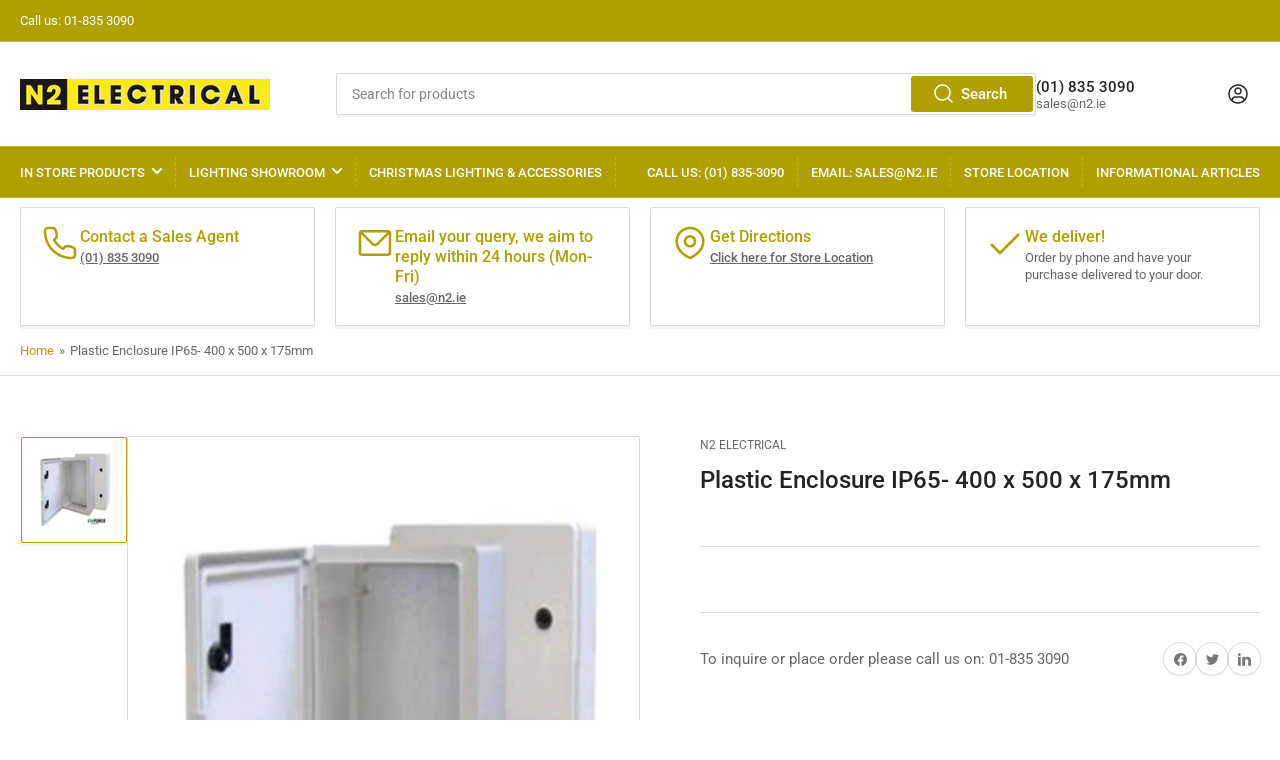

--- FILE ---
content_type: text/html; charset=utf-8
request_url: https://n2electrical.ie/products/plastic-enclosure-ip65-400-x-500-x-175mm
body_size: 31627
content:
<!doctype html>
<html class="no-js" lang="en">
<head>






    
        <link rel="preload" href="//n2electrical.ie/cdn/shop/products/PlasticEnclosure-N2Electrical_e0a65409-3117-4af1-9fb0-02de583d60fd.jpg?v=1633769366">
    


<link rel="preconnect" href="https://cdn.beae.com" crossorigin />
<link rel="dns-prefetch" href="https://cdn.beae.com" />
    <!--BEAE-EMBED-->
    <link href="[data-uri]" rel="stylesheet" id="beae-global-css"/>
    <!--/BEAE-EMBED-->



      <style id="beae-custom-css">
        
      </style>
	

    <script id="beae-custom-js" async="async"> 
        
    </script><style type="text/css" class="beae-theme-helper">
 .beae-cart-popup {
    display: grid;
    position: fixed;
    inset: 0;
    z-index: 9999999;
    align-content: center;
    padding: 5px;
    justify-content: center;
    align-items: center;
    justify-items: center;
}

.beae-cart-popup::before {content: ' ';position: absolute;background: #e5e5e5b3;inset: 0;}
 .beae-ajax-loading{
 	cursor:not-allowed;
   pointer-events: none;
   opacity: 0.6;
  }


  #beae-toast {
  visibility: hidden;
  max-width: 50px;
  min-height: 50px;
  margin: auto;
  background-color: #333;
  color: #fff;
  text-align: center;
  border-radius: 2px;
  position: fixed;
  z-index: 999999;
  left: 0;
  right: 0;
  bottom: 30px;
  font-size: 17px;
  display: grid;
  grid-template-columns: 50px auto;
  align-items: center;
  justify-content: start;
  align-content: center;
  justify-items: start;
}
#beae-toast.beae-toast-show {
  visibility: visible;
  -webkit-animation: beaeFadein 0.5s, beaeExpand 0.5s 0.5s, beaeStay 3s 1s, beaeShrink 0.5s 2s, beaeFadeout 0.5s 2.5s;
  animation: beaeFadein 0.5s, beaeExpand 0.5s 0.5s, beaeStay 3s 1s, beaeShrink 0.5s 4s, beaeFadeout 0.5s 4.5s;
}
#beae-toast #beae-toast-icon {
  width: 50px;
  height: 100%;
  /* float: left; */
  /* padding-top: 16px; */
  /* padding-bottom: 16px; */
  box-sizing: border-box;
  background-color: #111;
  color: #fff;
  padding: 5px;
}
#beae-toast .beae-toast-icon-svg {
  width: 100%;
  height: 100%;
  display: block;
  position: relative;
  vertical-align: middle;
  margin: auto;
  text-align: center;
  /* padding: 5px; */
}
#beae-toast #beae-toast-desc {
  color: #fff;
  padding: 16px;
  overflow: hidden;
  white-space: nowrap;
}

@-webkit-keyframes beaeFadein {
  from {
    bottom: 0;
    opacity: 0;
  }
  to {
    bottom: 30px;
    opacity: 1;
  }
}
@keyframes fadein {
  from {
    bottom: 0;
    opacity: 0;
  }
  to {
    bottom: 30px;
    opacity: 1;
  }
}
@-webkit-keyframes beaeExpand {
  from {
    min-width: 50px;
  }
  to {
    min-width: var(--beae-max-width);
  }
}
@keyframes beaeExpand {
  from {
    min-width: 50px;
  }
  to {
    min-width: var(--beae-max-width);
  }
}
@-webkit-keyframes beaeStay {
  from {
    min-width: var(--beae-max-width);
  }
  to {
    min-width: var(--beae-max-width);
  }
}
@keyframes beaeStay {
  from {
    min-width: var(--beae-max-width);
  }
  to {
    min-width: var(--beae-max-width);
  }
}
@-webkit-keyframes beaeShrink {
  from {
    min-width: var(--beae-max-width);
  }
  to {
    min-width: 50px;
  }
}
@keyframes beaeShrink {
  from {
    min-width: var(--beae-max-width);
  }
  to {
    min-width: 50px;
  }
}
@-webkit-keyframes beaeFadeout {
  from {
    bottom: 30px;
    opacity: 1;
  }
  to {
    bottom: 60px;
    opacity: 0;
  }
}
@keyframes beaeFadeout {
  from {
    bottom: 30px;
    opacity: 1;
  }
  to {
    bottom: 60px;
    opacity: 0;
  }
}
</style>

<script type="text/javascript" id="beae-theme-helpers" async="async">
    window.BEAE = window.BEAE || {};
    (function(){this.configs = {"custom_code":{"enable_jquery":true,"custom_css":"","custom_js":""},"quickview":null,"ajax_cart":null,"instagram":null};
              this.configs.ajax_cart =  {};
          
      
      	this.customer = false;
      
        this.routes = {
            domain: 'https://n2electrical.ie',
            root_url: '/',
            collections_url: '/collections',
            all_products_collection_url: '/collections/all',
            cart_url:'/cart',
            cart_add_url:'/cart/add',
            cart_change_url:'/cart/change',
            cart_clear_url: '/cart/clear',
            cart_update_url: '/cart/update',
            product_recommendations_url: '/recommendations/products'
        };
        this.queryParams = {};
        if (window.location.search.length) {
            new URLSearchParams(window.location.search).forEach((value,key)=>{
                this.queryParams[key] = value;
            })
        }
        this.money_format  = "\u003cspan class=hidden\u003e€{{ amount }}\u003c\/span\u003e",
        this.money_with_currency_format = "\u003cspan class=hidden\u003e€{{ amount }} EUR\u003c\/span\u003e",
        this.formatMoney = function(t, e) {
            function n(t, e) {
                return void 0 === t ? e : t
            }
            function o(t, e, o, i) {
                if (e = n(e, 2),
                o = n(o, ","),
                i = n(i, "."),
                isNaN(t) || null == t)
                    return 0;
                var r = (t = (t / 100).toFixed(e)).split(".");
                return r[0].replace(/(\d)(?=(\d\d\d)+(?!\d))/g, "$1" + o) + (r[1] ? i + r[1] : "")
            }
            "string" == typeof t && (t = t.replace(".", ""));
            var i = ""
            , r = /\{\{\s*(\w+)\s*\}\}/
            , a = e || (false ? this.money_with_currency_format : this.money_format);
            switch (a.match(r)[1]) {
            case "amount":
                i = o(t, 2);
                break;
            case "amount_no_decimals":
                i = o(t, 0);
                break;
            case "amount_with_comma_separator":
                i = o(t, 2, ".", ",");
                break;
            case "amount_with_space_separator":
                i = o(t, 2, " ", ",");
                break;
            case "amount_with_period_and_space_separator":
                i = o(t, 2, " ", ".");
                break;
            case "amount_no_decimals_with_comma_separator":
                i = o(t, 0, ".", ",");
                break;
            case "amount_no_decimals_with_space_separator":
                i = o(t, 0, " ");
                break;
            case "amount_with_apostrophe_separator":
                i = o(t, 2, "'", ".")
            }
            return a.replace(r, i)
        }
        this.resizeImage = function(t, r) {
            try {
				if (t.indexOf('cdn.shopify.com') === -1)
					return t;
                if (!r || "original" == r ||  "full" == r || "master" == r)
                    return t;
                var o = t.match(/\.(jpg|jpeg|gif|png|bmp|bitmap|tiff|tif)((\#[0-9a-z\-]+)?(\?v=.*)?)?$/igm);
		        if (null == o)
		            return null;
		        var i = t.split(o[0])
		          , x = o[0];
		        return i[0] + "_" + r + x;
            } catch (o) {
                return t
            }
        },
        this.getProduct = function(handle){
          if(!handle)
          {
            return false;
          }
          let endpoint = (this.routes.root_url  === '/' ? '' : this.routes.root_url ) + '/products/' + handle + '.js'
          if(window.BEAE_LIVE)
          {
          	endpoint = '/shop/builder/ajax/beae-proxy/products/' + handle;
          }
          return  window.fetch(endpoint,{
            headers: {
              'Content-Type' : 'application/json'
            }
          })
          .then(res=> res.json());
          
        }
    }).bind(window.BEAE)();
</script>
    

         
<script type="text/javascript" src="https://cdn.beae.com/vendors/js-v2/jquery.min.js" defer></script>
<meta charset="utf-8">

	<title>
		Plastic Enclosure IP65- 400 x 500 x 175mm - N2 Electrical
</title>

	
		<meta name="description" content="IP65 Plastic Enclosure Dimensions: 400 x 500 x 175mm Comes complete with 1mm galvanized mounting plate and wall fixing bracket. Triangle Key lock">
	

	


<meta property="og:site_name" content="N2 Electrical">
<meta property="og:url" content="https://n2electrical.ie/products/plastic-enclosure-ip65-400-x-500-x-175mm">
<meta property="og:title" content="Plastic Enclosure IP65- 400 x 500 x 175mm - N2 Electrical">
<meta property="og:type" content="product">
<meta property="og:description" content="IP65 Plastic Enclosure Dimensions: 400 x 500 x 175mm Comes complete with 1mm galvanized mounting plate and wall fixing bracket. Triangle Key lock"><meta property="og:image" content="http://n2electrical.ie/cdn/shop/products/PlasticEnclosure-N2Electrical_e0a65409-3117-4af1-9fb0-02de583d60fd.jpg?v=1633769366">
	<meta property="og:image:secure_url" content="https://n2electrical.ie/cdn/shop/products/PlasticEnclosure-N2Electrical_e0a65409-3117-4af1-9fb0-02de583d60fd.jpg?v=1633769366">
	<meta property="og:image:width" content="587">
	<meta property="og:image:height" content="695"><meta property="og:price:amount" content="0.00">
	<meta property="og:price:currency" content="EUR"><meta name="twitter:card" content="summary_large_image">
<meta name="twitter:title" content="Plastic Enclosure IP65- 400 x 500 x 175mm - N2 Electrical">
<meta name="twitter:description" content="IP65 Plastic Enclosure Dimensions: 400 x 500 x 175mm Comes complete with 1mm galvanized mounting plate and wall fixing bracket. Triangle Key lock">


	<meta name="viewport" content="width=device-width, initial-scale=1">
	<link rel="canonical" href="https://n2electrical.ie/products/plastic-enclosure-ip65-400-x-500-x-175mm">

	<link rel="preconnect" href="//cdn.shopify.com" crossorigin>

	
		<link rel="preconnect" href="//fonts.shopifycdn.com" crossorigin>
	

	
	
		<link rel="preload" as="font" href="//n2electrical.ie/cdn/fonts/roboto/roboto_n4.2019d890f07b1852f56ce63ba45b2db45d852cba.woff2" type="font/woff2" crossorigin>
	
	
		<link rel="preload" as="font" href="//n2electrical.ie/cdn/fonts/roboto/roboto_n5.250d51708d76acbac296b0e21ede8f81de4e37aa.woff2" type="font/woff2" crossorigin>
	
	

	



<style data-shopify>
	@font-face {
  font-family: Roboto;
  font-weight: 400;
  font-style: normal;
  font-display: swap;
  src: url("//n2electrical.ie/cdn/fonts/roboto/roboto_n4.2019d890f07b1852f56ce63ba45b2db45d852cba.woff2") format("woff2"),
       url("//n2electrical.ie/cdn/fonts/roboto/roboto_n4.238690e0007583582327135619c5f7971652fa9d.woff") format("woff");
}

	@font-face {
  font-family: Roboto;
  font-weight: 700;
  font-style: normal;
  font-display: swap;
  src: url("//n2electrical.ie/cdn/fonts/roboto/roboto_n7.f38007a10afbbde8976c4056bfe890710d51dec2.woff2") format("woff2"),
       url("//n2electrical.ie/cdn/fonts/roboto/roboto_n7.94bfdd3e80c7be00e128703d245c207769d763f9.woff") format("woff");
}

	@font-face {
  font-family: Roboto;
  font-weight: 400;
  font-style: italic;
  font-display: swap;
  src: url("//n2electrical.ie/cdn/fonts/roboto/roboto_i4.57ce898ccda22ee84f49e6b57ae302250655e2d4.woff2") format("woff2"),
       url("//n2electrical.ie/cdn/fonts/roboto/roboto_i4.b21f3bd061cbcb83b824ae8c7671a82587b264bf.woff") format("woff");
}

	@font-face {
  font-family: Roboto;
  font-weight: 700;
  font-style: italic;
  font-display: swap;
  src: url("//n2electrical.ie/cdn/fonts/roboto/roboto_i7.7ccaf9410746f2c53340607c42c43f90a9005937.woff2") format("woff2"),
       url("//n2electrical.ie/cdn/fonts/roboto/roboto_i7.49ec21cdd7148292bffea74c62c0df6e93551516.woff") format("woff");
}

	@font-face {
  font-family: Roboto;
  font-weight: 500;
  font-style: normal;
  font-display: swap;
  src: url("//n2electrical.ie/cdn/fonts/roboto/roboto_n5.250d51708d76acbac296b0e21ede8f81de4e37aa.woff2") format("woff2"),
       url("//n2electrical.ie/cdn/fonts/roboto/roboto_n5.535e8c56f4cbbdea416167af50ab0ff1360a3949.woff") format("woff");
}

	@font-face {
  font-family: Roboto;
  font-weight: 700;
  font-style: normal;
  font-display: swap;
  src: url("//n2electrical.ie/cdn/fonts/roboto/roboto_n7.f38007a10afbbde8976c4056bfe890710d51dec2.woff2") format("woff2"),
       url("//n2electrical.ie/cdn/fonts/roboto/roboto_n7.94bfdd3e80c7be00e128703d245c207769d763f9.woff") format("woff");
}

	@font-face {
  font-family: Roboto;
  font-weight: 500;
  font-style: italic;
  font-display: swap;
  src: url("//n2electrical.ie/cdn/fonts/roboto/roboto_i5.0ae24363bf5844e2ee3295d84078d36c9bd0faf4.woff2") format("woff2"),
       url("//n2electrical.ie/cdn/fonts/roboto/roboto_i5.a9cdb6a43048799fe739d389c60b64059e33cf12.woff") format("woff");
}

	@font-face {
  font-family: Roboto;
  font-weight: 700;
  font-style: italic;
  font-display: swap;
  src: url("//n2electrical.ie/cdn/fonts/roboto/roboto_i7.7ccaf9410746f2c53340607c42c43f90a9005937.woff2") format("woff2"),
       url("//n2electrical.ie/cdn/fonts/roboto/roboto_i7.49ec21cdd7148292bffea74c62c0df6e93551516.woff") format("woff");
}

@font-face {
  font-family: Roboto;
  font-weight: 500;
  font-style: normal;
  font-display: swap;
  src: url("//n2electrical.ie/cdn/fonts/roboto/roboto_n5.250d51708d76acbac296b0e21ede8f81de4e37aa.woff2") format("woff2"),
       url("//n2electrical.ie/cdn/fonts/roboto/roboto_n5.535e8c56f4cbbdea416167af50ab0ff1360a3949.woff") format("woff");
}

:root {
		--page-width: 146rem;
		--spacing-base-1: 2rem;

		--grid-desktop-horizontal-spacing: 20px;
		--grid-desktop-vertical-spacing: 20px;
		--grid-mobile-horizontal-spacing: 15px;
		--grid-mobile-vertical-spacing: 15px;

		--border-radius-base: 2px;
		--buttons-radius: 2px;
		--inputs-radius: 2px;
		--inputs-border-width: 1px;
		--inputs-border-opacity: .2;

		--color-base-white: #fff;
		--color-product-review-star: #ffc700;
		--color-base-text: 103, 103, 103;
		--color-base-text-alt: 35, 35, 35;
		--color-base-border: 218, 218, 218;
		--color-base-background-1: 255, 255, 255;
		--color-base-background-2: 248, 248, 248;
		--color-base-accent-1: 175, 159, 0;
		--color-base-accent-1-text: 255, 255, 255;
		--color-base-accent-2: 175, 159, 0;
		--color-base-accent-2-text: 255, 255, 255;
		--color-base-accent-3: 35, 35, 35;
		--color-base-accent-3-text: 255, 255, 255;

		
		
		
		

		--color-sale: rgba(202, 65, 65, 1.0);
		--color-sale-background: #f1cdcd;
		--color-error: rgba(146, 44, 44, 1.0);
		--color-error-background: #f7e5e5;
		--color-success: rgba(51, 114, 57, 1.0);
		--color-success-background: #ddf0df;
		--color-warning: rgba(189, 107, 27, 1.0);
		--color-warning-background: #f8e1cb;

		--font-body-family: Roboto, sans-serif;
		--font-body-style: normal;
		--font-body-weight: 400;
		--font-bolder-weight: 500;

		--font-heading-family: Roboto, sans-serif;
		--font-heading-style: normal;
		--font-heading-weight: 500;

		--font-body-scale: 1.0;
		--font-heading-scale: 1.0;

		--font-buttons-family: Roboto,sans-serif;
	}
</style>


	<link href="//n2electrical.ie/cdn/shop/t/29/assets/base.css?v=179485625576954845101665079125" rel="stylesheet" type="text/css" media="all" />

	<script src="//n2electrical.ie/cdn/shop/t/29/assets/scripts.js?v=98441151009634809041665079124" defer="defer"></script>

	

	<script>window.performance && window.performance.mark && window.performance.mark('shopify.content_for_header.start');</script><meta name="google-site-verification" content="1qEWpJOXZ2u7LQi0GWbp03MbA0KooCM0fhb3U_ptsjE">
<meta id="shopify-digital-wallet" name="shopify-digital-wallet" content="/43210506401/digital_wallets/dialog">
<meta name="shopify-checkout-api-token" content="caca263db3fabdd091d6934419625374">
<meta id="in-context-paypal-metadata" data-shop-id="43210506401" data-venmo-supported="false" data-environment="production" data-locale="en_US" data-paypal-v4="true" data-currency="EUR">
<link rel="alternate" type="application/json+oembed" href="https://n2electrical.ie/products/plastic-enclosure-ip65-400-x-500-x-175mm.oembed">
<script async="async" src="/checkouts/internal/preloads.js?locale=en-IE"></script>
<script id="shopify-features" type="application/json">{"accessToken":"caca263db3fabdd091d6934419625374","betas":["rich-media-storefront-analytics"],"domain":"n2electrical.ie","predictiveSearch":true,"shopId":43210506401,"locale":"en"}</script>
<script>var Shopify = Shopify || {};
Shopify.shop = "conor-moriarty.myshopify.com";
Shopify.locale = "en";
Shopify.currency = {"active":"EUR","rate":"1.0"};
Shopify.country = "IE";
Shopify.theme = {"name":"Athens","id":131766091937,"schema_name":"Athens","schema_version":"1.4.1","theme_store_id":1608,"role":"main"};
Shopify.theme.handle = "null";
Shopify.theme.style = {"id":null,"handle":null};
Shopify.cdnHost = "n2electrical.ie/cdn";
Shopify.routes = Shopify.routes || {};
Shopify.routes.root = "/";</script>
<script type="module">!function(o){(o.Shopify=o.Shopify||{}).modules=!0}(window);</script>
<script>!function(o){function n(){var o=[];function n(){o.push(Array.prototype.slice.apply(arguments))}return n.q=o,n}var t=o.Shopify=o.Shopify||{};t.loadFeatures=n(),t.autoloadFeatures=n()}(window);</script>
<script id="shop-js-analytics" type="application/json">{"pageType":"product"}</script>
<script defer="defer" async type="module" src="//n2electrical.ie/cdn/shopifycloud/shop-js/modules/v2/client.init-shop-cart-sync_BN7fPSNr.en.esm.js"></script>
<script defer="defer" async type="module" src="//n2electrical.ie/cdn/shopifycloud/shop-js/modules/v2/chunk.common_Cbph3Kss.esm.js"></script>
<script defer="defer" async type="module" src="//n2electrical.ie/cdn/shopifycloud/shop-js/modules/v2/chunk.modal_DKumMAJ1.esm.js"></script>
<script type="module">
  await import("//n2electrical.ie/cdn/shopifycloud/shop-js/modules/v2/client.init-shop-cart-sync_BN7fPSNr.en.esm.js");
await import("//n2electrical.ie/cdn/shopifycloud/shop-js/modules/v2/chunk.common_Cbph3Kss.esm.js");
await import("//n2electrical.ie/cdn/shopifycloud/shop-js/modules/v2/chunk.modal_DKumMAJ1.esm.js");

  window.Shopify.SignInWithShop?.initShopCartSync?.({"fedCMEnabled":true,"windoidEnabled":true});

</script>
<script>(function() {
  var isLoaded = false;
  function asyncLoad() {
    if (isLoaded) return;
    isLoaded = true;
    var urls = ["\/\/www.powr.io\/powr.js?powr-token=conor-moriarty.myshopify.com\u0026external-type=shopify\u0026shop=conor-moriarty.myshopify.com","https:\/\/cdn.prooffactor.com\/javascript\/dist\/1.0\/jcr-widget.js?account_id=shopify:conor-moriarty.myshopify.com\u0026shop=conor-moriarty.myshopify.com","https:\/\/cdn.grw.reputon.com\/assets\/widget.js?shop=conor-moriarty.myshopify.com","https:\/\/sp-micro-next.b-cdn.net\/sp-micro.umd.js?shop=conor-moriarty.myshopify.com"];
    for (var i = 0; i < urls.length; i++) {
      var s = document.createElement('script');
      s.type = 'text/javascript';
      s.async = true;
      s.src = urls[i];
      var x = document.getElementsByTagName('script')[0];
      x.parentNode.insertBefore(s, x);
    }
  };
  if(window.attachEvent) {
    window.attachEvent('onload', asyncLoad);
  } else {
    window.addEventListener('load', asyncLoad, false);
  }
})();</script>
<script id="__st">var __st={"a":43210506401,"offset":0,"reqid":"53f4d080-19a8-4bd5-91b8-51ef78bc6733-1769904540","pageurl":"n2electrical.ie\/products\/plastic-enclosure-ip65-400-x-500-x-175mm","u":"42723e823c49","p":"product","rtyp":"product","rid":7050398105761};</script>
<script>window.ShopifyPaypalV4VisibilityTracking = true;</script>
<script id="captcha-bootstrap">!function(){'use strict';const t='contact',e='account',n='new_comment',o=[[t,t],['blogs',n],['comments',n],[t,'customer']],c=[[e,'customer_login'],[e,'guest_login'],[e,'recover_customer_password'],[e,'create_customer']],r=t=>t.map((([t,e])=>`form[action*='/${t}']:not([data-nocaptcha='true']) input[name='form_type'][value='${e}']`)).join(','),a=t=>()=>t?[...document.querySelectorAll(t)].map((t=>t.form)):[];function s(){const t=[...o],e=r(t);return a(e)}const i='password',u='form_key',d=['recaptcha-v3-token','g-recaptcha-response','h-captcha-response',i],f=()=>{try{return window.sessionStorage}catch{return}},m='__shopify_v',_=t=>t.elements[u];function p(t,e,n=!1){try{const o=window.sessionStorage,c=JSON.parse(o.getItem(e)),{data:r}=function(t){const{data:e,action:n}=t;return t[m]||n?{data:e,action:n}:{data:t,action:n}}(c);for(const[e,n]of Object.entries(r))t.elements[e]&&(t.elements[e].value=n);n&&o.removeItem(e)}catch(o){console.error('form repopulation failed',{error:o})}}const l='form_type',E='cptcha';function T(t){t.dataset[E]=!0}const w=window,h=w.document,L='Shopify',v='ce_forms',y='captcha';let A=!1;((t,e)=>{const n=(g='f06e6c50-85a8-45c8-87d0-21a2b65856fe',I='https://cdn.shopify.com/shopifycloud/storefront-forms-hcaptcha/ce_storefront_forms_captcha_hcaptcha.v1.5.2.iife.js',D={infoText:'Protected by hCaptcha',privacyText:'Privacy',termsText:'Terms'},(t,e,n)=>{const o=w[L][v],c=o.bindForm;if(c)return c(t,g,e,D).then(n);var r;o.q.push([[t,g,e,D],n]),r=I,A||(h.body.append(Object.assign(h.createElement('script'),{id:'captcha-provider',async:!0,src:r})),A=!0)});var g,I,D;w[L]=w[L]||{},w[L][v]=w[L][v]||{},w[L][v].q=[],w[L][y]=w[L][y]||{},w[L][y].protect=function(t,e){n(t,void 0,e),T(t)},Object.freeze(w[L][y]),function(t,e,n,w,h,L){const[v,y,A,g]=function(t,e,n){const i=e?o:[],u=t?c:[],d=[...i,...u],f=r(d),m=r(i),_=r(d.filter((([t,e])=>n.includes(e))));return[a(f),a(m),a(_),s()]}(w,h,L),I=t=>{const e=t.target;return e instanceof HTMLFormElement?e:e&&e.form},D=t=>v().includes(t);t.addEventListener('submit',(t=>{const e=I(t);if(!e)return;const n=D(e)&&!e.dataset.hcaptchaBound&&!e.dataset.recaptchaBound,o=_(e),c=g().includes(e)&&(!o||!o.value);(n||c)&&t.preventDefault(),c&&!n&&(function(t){try{if(!f())return;!function(t){const e=f();if(!e)return;const n=_(t);if(!n)return;const o=n.value;o&&e.removeItem(o)}(t);const e=Array.from(Array(32),(()=>Math.random().toString(36)[2])).join('');!function(t,e){_(t)||t.append(Object.assign(document.createElement('input'),{type:'hidden',name:u})),t.elements[u].value=e}(t,e),function(t,e){const n=f();if(!n)return;const o=[...t.querySelectorAll(`input[type='${i}']`)].map((({name:t})=>t)),c=[...d,...o],r={};for(const[a,s]of new FormData(t).entries())c.includes(a)||(r[a]=s);n.setItem(e,JSON.stringify({[m]:1,action:t.action,data:r}))}(t,e)}catch(e){console.error('failed to persist form',e)}}(e),e.submit())}));const S=(t,e)=>{t&&!t.dataset[E]&&(n(t,e.some((e=>e===t))),T(t))};for(const o of['focusin','change'])t.addEventListener(o,(t=>{const e=I(t);D(e)&&S(e,y())}));const B=e.get('form_key'),M=e.get(l),P=B&&M;t.addEventListener('DOMContentLoaded',(()=>{const t=y();if(P)for(const e of t)e.elements[l].value===M&&p(e,B);[...new Set([...A(),...v().filter((t=>'true'===t.dataset.shopifyCaptcha))])].forEach((e=>S(e,t)))}))}(h,new URLSearchParams(w.location.search),n,t,e,['guest_login'])})(!0,!0)}();</script>
<script integrity="sha256-4kQ18oKyAcykRKYeNunJcIwy7WH5gtpwJnB7kiuLZ1E=" data-source-attribution="shopify.loadfeatures" defer="defer" src="//n2electrical.ie/cdn/shopifycloud/storefront/assets/storefront/load_feature-a0a9edcb.js" crossorigin="anonymous"></script>
<script data-source-attribution="shopify.dynamic_checkout.dynamic.init">var Shopify=Shopify||{};Shopify.PaymentButton=Shopify.PaymentButton||{isStorefrontPortableWallets:!0,init:function(){window.Shopify.PaymentButton.init=function(){};var t=document.createElement("script");t.src="https://n2electrical.ie/cdn/shopifycloud/portable-wallets/latest/portable-wallets.en.js",t.type="module",document.head.appendChild(t)}};
</script>
<script data-source-attribution="shopify.dynamic_checkout.buyer_consent">
  function portableWalletsHideBuyerConsent(e){var t=document.getElementById("shopify-buyer-consent"),n=document.getElementById("shopify-subscription-policy-button");t&&n&&(t.classList.add("hidden"),t.setAttribute("aria-hidden","true"),n.removeEventListener("click",e))}function portableWalletsShowBuyerConsent(e){var t=document.getElementById("shopify-buyer-consent"),n=document.getElementById("shopify-subscription-policy-button");t&&n&&(t.classList.remove("hidden"),t.removeAttribute("aria-hidden"),n.addEventListener("click",e))}window.Shopify?.PaymentButton&&(window.Shopify.PaymentButton.hideBuyerConsent=portableWalletsHideBuyerConsent,window.Shopify.PaymentButton.showBuyerConsent=portableWalletsShowBuyerConsent);
</script>
<script data-source-attribution="shopify.dynamic_checkout.cart.bootstrap">document.addEventListener("DOMContentLoaded",(function(){function t(){return document.querySelector("shopify-accelerated-checkout-cart, shopify-accelerated-checkout")}if(t())Shopify.PaymentButton.init();else{new MutationObserver((function(e,n){t()&&(Shopify.PaymentButton.init(),n.disconnect())})).observe(document.body,{childList:!0,subtree:!0})}}));
</script>
<link id="shopify-accelerated-checkout-styles" rel="stylesheet" media="screen" href="https://n2electrical.ie/cdn/shopifycloud/portable-wallets/latest/accelerated-checkout-backwards-compat.css" crossorigin="anonymous">
<style id="shopify-accelerated-checkout-cart">
        #shopify-buyer-consent {
  margin-top: 1em;
  display: inline-block;
  width: 100%;
}

#shopify-buyer-consent.hidden {
  display: none;
}

#shopify-subscription-policy-button {
  background: none;
  border: none;
  padding: 0;
  text-decoration: underline;
  font-size: inherit;
  cursor: pointer;
}

#shopify-subscription-policy-button::before {
  box-shadow: none;
}

      </style>

<script>window.performance && window.performance.mark && window.performance.mark('shopify.content_for_header.end');</script>

	<script>
		document.documentElement.className = document.documentElement.className.replace('no-js', 'js');
		if (Shopify.designMode) {
			document.documentElement.classList.add('shopify-design-mode');
		}
	</script><link href="https://monorail-edge.shopifysvc.com" rel="dns-prefetch">
<script>(function(){if ("sendBeacon" in navigator && "performance" in window) {try {var session_token_from_headers = performance.getEntriesByType('navigation')[0].serverTiming.find(x => x.name == '_s').description;} catch {var session_token_from_headers = undefined;}var session_cookie_matches = document.cookie.match(/_shopify_s=([^;]*)/);var session_token_from_cookie = session_cookie_matches && session_cookie_matches.length === 2 ? session_cookie_matches[1] : "";var session_token = session_token_from_headers || session_token_from_cookie || "";function handle_abandonment_event(e) {var entries = performance.getEntries().filter(function(entry) {return /monorail-edge.shopifysvc.com/.test(entry.name);});if (!window.abandonment_tracked && entries.length === 0) {window.abandonment_tracked = true;var currentMs = Date.now();var navigation_start = performance.timing.navigationStart;var payload = {shop_id: 43210506401,url: window.location.href,navigation_start,duration: currentMs - navigation_start,session_token,page_type: "product"};window.navigator.sendBeacon("https://monorail-edge.shopifysvc.com/v1/produce", JSON.stringify({schema_id: "online_store_buyer_site_abandonment/1.1",payload: payload,metadata: {event_created_at_ms: currentMs,event_sent_at_ms: currentMs}}));}}window.addEventListener('pagehide', handle_abandonment_event);}}());</script>
<script id="web-pixels-manager-setup">(function e(e,d,r,n,o){if(void 0===o&&(o={}),!Boolean(null===(a=null===(i=window.Shopify)||void 0===i?void 0:i.analytics)||void 0===a?void 0:a.replayQueue)){var i,a;window.Shopify=window.Shopify||{};var t=window.Shopify;t.analytics=t.analytics||{};var s=t.analytics;s.replayQueue=[],s.publish=function(e,d,r){return s.replayQueue.push([e,d,r]),!0};try{self.performance.mark("wpm:start")}catch(e){}var l=function(){var e={modern:/Edge?\/(1{2}[4-9]|1[2-9]\d|[2-9]\d{2}|\d{4,})\.\d+(\.\d+|)|Firefox\/(1{2}[4-9]|1[2-9]\d|[2-9]\d{2}|\d{4,})\.\d+(\.\d+|)|Chrom(ium|e)\/(9{2}|\d{3,})\.\d+(\.\d+|)|(Maci|X1{2}).+ Version\/(15\.\d+|(1[6-9]|[2-9]\d|\d{3,})\.\d+)([,.]\d+|)( \(\w+\)|)( Mobile\/\w+|) Safari\/|Chrome.+OPR\/(9{2}|\d{3,})\.\d+\.\d+|(CPU[ +]OS|iPhone[ +]OS|CPU[ +]iPhone|CPU IPhone OS|CPU iPad OS)[ +]+(15[._]\d+|(1[6-9]|[2-9]\d|\d{3,})[._]\d+)([._]\d+|)|Android:?[ /-](13[3-9]|1[4-9]\d|[2-9]\d{2}|\d{4,})(\.\d+|)(\.\d+|)|Android.+Firefox\/(13[5-9]|1[4-9]\d|[2-9]\d{2}|\d{4,})\.\d+(\.\d+|)|Android.+Chrom(ium|e)\/(13[3-9]|1[4-9]\d|[2-9]\d{2}|\d{4,})\.\d+(\.\d+|)|SamsungBrowser\/([2-9]\d|\d{3,})\.\d+/,legacy:/Edge?\/(1[6-9]|[2-9]\d|\d{3,})\.\d+(\.\d+|)|Firefox\/(5[4-9]|[6-9]\d|\d{3,})\.\d+(\.\d+|)|Chrom(ium|e)\/(5[1-9]|[6-9]\d|\d{3,})\.\d+(\.\d+|)([\d.]+$|.*Safari\/(?![\d.]+ Edge\/[\d.]+$))|(Maci|X1{2}).+ Version\/(10\.\d+|(1[1-9]|[2-9]\d|\d{3,})\.\d+)([,.]\d+|)( \(\w+\)|)( Mobile\/\w+|) Safari\/|Chrome.+OPR\/(3[89]|[4-9]\d|\d{3,})\.\d+\.\d+|(CPU[ +]OS|iPhone[ +]OS|CPU[ +]iPhone|CPU IPhone OS|CPU iPad OS)[ +]+(10[._]\d+|(1[1-9]|[2-9]\d|\d{3,})[._]\d+)([._]\d+|)|Android:?[ /-](13[3-9]|1[4-9]\d|[2-9]\d{2}|\d{4,})(\.\d+|)(\.\d+|)|Mobile Safari.+OPR\/([89]\d|\d{3,})\.\d+\.\d+|Android.+Firefox\/(13[5-9]|1[4-9]\d|[2-9]\d{2}|\d{4,})\.\d+(\.\d+|)|Android.+Chrom(ium|e)\/(13[3-9]|1[4-9]\d|[2-9]\d{2}|\d{4,})\.\d+(\.\d+|)|Android.+(UC? ?Browser|UCWEB|U3)[ /]?(15\.([5-9]|\d{2,})|(1[6-9]|[2-9]\d|\d{3,})\.\d+)\.\d+|SamsungBrowser\/(5\.\d+|([6-9]|\d{2,})\.\d+)|Android.+MQ{2}Browser\/(14(\.(9|\d{2,})|)|(1[5-9]|[2-9]\d|\d{3,})(\.\d+|))(\.\d+|)|K[Aa][Ii]OS\/(3\.\d+|([4-9]|\d{2,})\.\d+)(\.\d+|)/},d=e.modern,r=e.legacy,n=navigator.userAgent;return n.match(d)?"modern":n.match(r)?"legacy":"unknown"}(),u="modern"===l?"modern":"legacy",c=(null!=n?n:{modern:"",legacy:""})[u],f=function(e){return[e.baseUrl,"/wpm","/b",e.hashVersion,"modern"===e.buildTarget?"m":"l",".js"].join("")}({baseUrl:d,hashVersion:r,buildTarget:u}),m=function(e){var d=e.version,r=e.bundleTarget,n=e.surface,o=e.pageUrl,i=e.monorailEndpoint;return{emit:function(e){var a=e.status,t=e.errorMsg,s=(new Date).getTime(),l=JSON.stringify({metadata:{event_sent_at_ms:s},events:[{schema_id:"web_pixels_manager_load/3.1",payload:{version:d,bundle_target:r,page_url:o,status:a,surface:n,error_msg:t},metadata:{event_created_at_ms:s}}]});if(!i)return console&&console.warn&&console.warn("[Web Pixels Manager] No Monorail endpoint provided, skipping logging."),!1;try{return self.navigator.sendBeacon.bind(self.navigator)(i,l)}catch(e){}var u=new XMLHttpRequest;try{return u.open("POST",i,!0),u.setRequestHeader("Content-Type","text/plain"),u.send(l),!0}catch(e){return console&&console.warn&&console.warn("[Web Pixels Manager] Got an unhandled error while logging to Monorail."),!1}}}}({version:r,bundleTarget:l,surface:e.surface,pageUrl:self.location.href,monorailEndpoint:e.monorailEndpoint});try{o.browserTarget=l,function(e){var d=e.src,r=e.async,n=void 0===r||r,o=e.onload,i=e.onerror,a=e.sri,t=e.scriptDataAttributes,s=void 0===t?{}:t,l=document.createElement("script"),u=document.querySelector("head"),c=document.querySelector("body");if(l.async=n,l.src=d,a&&(l.integrity=a,l.crossOrigin="anonymous"),s)for(var f in s)if(Object.prototype.hasOwnProperty.call(s,f))try{l.dataset[f]=s[f]}catch(e){}if(o&&l.addEventListener("load",o),i&&l.addEventListener("error",i),u)u.appendChild(l);else{if(!c)throw new Error("Did not find a head or body element to append the script");c.appendChild(l)}}({src:f,async:!0,onload:function(){if(!function(){var e,d;return Boolean(null===(d=null===(e=window.Shopify)||void 0===e?void 0:e.analytics)||void 0===d?void 0:d.initialized)}()){var d=window.webPixelsManager.init(e)||void 0;if(d){var r=window.Shopify.analytics;r.replayQueue.forEach((function(e){var r=e[0],n=e[1],o=e[2];d.publishCustomEvent(r,n,o)})),r.replayQueue=[],r.publish=d.publishCustomEvent,r.visitor=d.visitor,r.initialized=!0}}},onerror:function(){return m.emit({status:"failed",errorMsg:"".concat(f," has failed to load")})},sri:function(e){var d=/^sha384-[A-Za-z0-9+/=]+$/;return"string"==typeof e&&d.test(e)}(c)?c:"",scriptDataAttributes:o}),m.emit({status:"loading"})}catch(e){m.emit({status:"failed",errorMsg:(null==e?void 0:e.message)||"Unknown error"})}}})({shopId: 43210506401,storefrontBaseUrl: "https://n2electrical.ie",extensionsBaseUrl: "https://extensions.shopifycdn.com/cdn/shopifycloud/web-pixels-manager",monorailEndpoint: "https://monorail-edge.shopifysvc.com/unstable/produce_batch",surface: "storefront-renderer",enabledBetaFlags: ["2dca8a86"],webPixelsConfigList: [{"id":"2160787801","configuration":"{\"backendUrl\":\"https:\\\/\\\/api.salespop.com\",\"shopifyDomain\":\"conor-moriarty.myshopify.com\"}","eventPayloadVersion":"v1","runtimeContext":"STRICT","scriptVersion":"bb83dd074d22fef7d4e3cfe7cac23089","type":"APP","apiClientId":1869884,"privacyPurposes":["ANALYTICS"],"dataSharingAdjustments":{"protectedCustomerApprovalScopes":["read_customer_address","read_customer_name","read_customer_personal_data"]}},{"id":"1135280473","configuration":"{\"config\":\"{\\\"pixel_id\\\":\\\"GT-WBZMMB5\\\",\\\"target_country\\\":\\\"IE\\\",\\\"gtag_events\\\":[{\\\"type\\\":\\\"purchase\\\",\\\"action_label\\\":\\\"MC-VZYDM6C9Q3\\\"},{\\\"type\\\":\\\"page_view\\\",\\\"action_label\\\":\\\"MC-VZYDM6C9Q3\\\"},{\\\"type\\\":\\\"view_item\\\",\\\"action_label\\\":\\\"MC-VZYDM6C9Q3\\\"}],\\\"enable_monitoring_mode\\\":false}\"}","eventPayloadVersion":"v1","runtimeContext":"OPEN","scriptVersion":"b2a88bafab3e21179ed38636efcd8a93","type":"APP","apiClientId":1780363,"privacyPurposes":[],"dataSharingAdjustments":{"protectedCustomerApprovalScopes":["read_customer_address","read_customer_email","read_customer_name","read_customer_personal_data","read_customer_phone"]}},{"id":"shopify-app-pixel","configuration":"{}","eventPayloadVersion":"v1","runtimeContext":"STRICT","scriptVersion":"0450","apiClientId":"shopify-pixel","type":"APP","privacyPurposes":["ANALYTICS","MARKETING"]},{"id":"shopify-custom-pixel","eventPayloadVersion":"v1","runtimeContext":"LAX","scriptVersion":"0450","apiClientId":"shopify-pixel","type":"CUSTOM","privacyPurposes":["ANALYTICS","MARKETING"]}],isMerchantRequest: false,initData: {"shop":{"name":"N2 Electrical","paymentSettings":{"currencyCode":"EUR"},"myshopifyDomain":"conor-moriarty.myshopify.com","countryCode":"IE","storefrontUrl":"https:\/\/n2electrical.ie"},"customer":null,"cart":null,"checkout":null,"productVariants":[{"price":{"amount":0.0,"currencyCode":"EUR"},"product":{"title":"Plastic Enclosure IP65- 400 x 500 x 175mm","vendor":"N2 Electrical","id":"7050398105761","untranslatedTitle":"Plastic Enclosure IP65- 400 x 500 x 175mm","url":"\/products\/plastic-enclosure-ip65-400-x-500-x-175mm","type":"Enclosure"},"id":"41030540853409","image":{"src":"\/\/n2electrical.ie\/cdn\/shop\/products\/PlasticEnclosure-N2Electrical_e0a65409-3117-4af1-9fb0-02de583d60fd.jpg?v=1633769366"},"sku":"","title":"Default Title","untranslatedTitle":"Default Title"}],"purchasingCompany":null},},"https://n2electrical.ie/cdn","1d2a099fw23dfb22ep557258f5m7a2edbae",{"modern":"","legacy":""},{"shopId":"43210506401","storefrontBaseUrl":"https:\/\/n2electrical.ie","extensionBaseUrl":"https:\/\/extensions.shopifycdn.com\/cdn\/shopifycloud\/web-pixels-manager","surface":"storefront-renderer","enabledBetaFlags":"[\"2dca8a86\"]","isMerchantRequest":"false","hashVersion":"1d2a099fw23dfb22ep557258f5m7a2edbae","publish":"custom","events":"[[\"page_viewed\",{}],[\"product_viewed\",{\"productVariant\":{\"price\":{\"amount\":0.0,\"currencyCode\":\"EUR\"},\"product\":{\"title\":\"Plastic Enclosure IP65- 400 x 500 x 175mm\",\"vendor\":\"N2 Electrical\",\"id\":\"7050398105761\",\"untranslatedTitle\":\"Plastic Enclosure IP65- 400 x 500 x 175mm\",\"url\":\"\/products\/plastic-enclosure-ip65-400-x-500-x-175mm\",\"type\":\"Enclosure\"},\"id\":\"41030540853409\",\"image\":{\"src\":\"\/\/n2electrical.ie\/cdn\/shop\/products\/PlasticEnclosure-N2Electrical_e0a65409-3117-4af1-9fb0-02de583d60fd.jpg?v=1633769366\"},\"sku\":\"\",\"title\":\"Default Title\",\"untranslatedTitle\":\"Default Title\"}}]]"});</script><script>
  window.ShopifyAnalytics = window.ShopifyAnalytics || {};
  window.ShopifyAnalytics.meta = window.ShopifyAnalytics.meta || {};
  window.ShopifyAnalytics.meta.currency = 'EUR';
  var meta = {"product":{"id":7050398105761,"gid":"gid:\/\/shopify\/Product\/7050398105761","vendor":"N2 Electrical","type":"Enclosure","handle":"plastic-enclosure-ip65-400-x-500-x-175mm","variants":[{"id":41030540853409,"price":0,"name":"Plastic Enclosure IP65- 400 x 500 x 175mm","public_title":null,"sku":""}],"remote":false},"page":{"pageType":"product","resourceType":"product","resourceId":7050398105761,"requestId":"53f4d080-19a8-4bd5-91b8-51ef78bc6733-1769904540"}};
  for (var attr in meta) {
    window.ShopifyAnalytics.meta[attr] = meta[attr];
  }
</script>
<script class="analytics">
  (function () {
    var customDocumentWrite = function(content) {
      var jquery = null;

      if (window.jQuery) {
        jquery = window.jQuery;
      } else if (window.Checkout && window.Checkout.$) {
        jquery = window.Checkout.$;
      }

      if (jquery) {
        jquery('body').append(content);
      }
    };

    var hasLoggedConversion = function(token) {
      if (token) {
        return document.cookie.indexOf('loggedConversion=' + token) !== -1;
      }
      return false;
    }

    var setCookieIfConversion = function(token) {
      if (token) {
        var twoMonthsFromNow = new Date(Date.now());
        twoMonthsFromNow.setMonth(twoMonthsFromNow.getMonth() + 2);

        document.cookie = 'loggedConversion=' + token + '; expires=' + twoMonthsFromNow;
      }
    }

    var trekkie = window.ShopifyAnalytics.lib = window.trekkie = window.trekkie || [];
    if (trekkie.integrations) {
      return;
    }
    trekkie.methods = [
      'identify',
      'page',
      'ready',
      'track',
      'trackForm',
      'trackLink'
    ];
    trekkie.factory = function(method) {
      return function() {
        var args = Array.prototype.slice.call(arguments);
        args.unshift(method);
        trekkie.push(args);
        return trekkie;
      };
    };
    for (var i = 0; i < trekkie.methods.length; i++) {
      var key = trekkie.methods[i];
      trekkie[key] = trekkie.factory(key);
    }
    trekkie.load = function(config) {
      trekkie.config = config || {};
      trekkie.config.initialDocumentCookie = document.cookie;
      var first = document.getElementsByTagName('script')[0];
      var script = document.createElement('script');
      script.type = 'text/javascript';
      script.onerror = function(e) {
        var scriptFallback = document.createElement('script');
        scriptFallback.type = 'text/javascript';
        scriptFallback.onerror = function(error) {
                var Monorail = {
      produce: function produce(monorailDomain, schemaId, payload) {
        var currentMs = new Date().getTime();
        var event = {
          schema_id: schemaId,
          payload: payload,
          metadata: {
            event_created_at_ms: currentMs,
            event_sent_at_ms: currentMs
          }
        };
        return Monorail.sendRequest("https://" + monorailDomain + "/v1/produce", JSON.stringify(event));
      },
      sendRequest: function sendRequest(endpointUrl, payload) {
        // Try the sendBeacon API
        if (window && window.navigator && typeof window.navigator.sendBeacon === 'function' && typeof window.Blob === 'function' && !Monorail.isIos12()) {
          var blobData = new window.Blob([payload], {
            type: 'text/plain'
          });

          if (window.navigator.sendBeacon(endpointUrl, blobData)) {
            return true;
          } // sendBeacon was not successful

        } // XHR beacon

        var xhr = new XMLHttpRequest();

        try {
          xhr.open('POST', endpointUrl);
          xhr.setRequestHeader('Content-Type', 'text/plain');
          xhr.send(payload);
        } catch (e) {
          console.log(e);
        }

        return false;
      },
      isIos12: function isIos12() {
        return window.navigator.userAgent.lastIndexOf('iPhone; CPU iPhone OS 12_') !== -1 || window.navigator.userAgent.lastIndexOf('iPad; CPU OS 12_') !== -1;
      }
    };
    Monorail.produce('monorail-edge.shopifysvc.com',
      'trekkie_storefront_load_errors/1.1',
      {shop_id: 43210506401,
      theme_id: 131766091937,
      app_name: "storefront",
      context_url: window.location.href,
      source_url: "//n2electrical.ie/cdn/s/trekkie.storefront.c59ea00e0474b293ae6629561379568a2d7c4bba.min.js"});

        };
        scriptFallback.async = true;
        scriptFallback.src = '//n2electrical.ie/cdn/s/trekkie.storefront.c59ea00e0474b293ae6629561379568a2d7c4bba.min.js';
        first.parentNode.insertBefore(scriptFallback, first);
      };
      script.async = true;
      script.src = '//n2electrical.ie/cdn/s/trekkie.storefront.c59ea00e0474b293ae6629561379568a2d7c4bba.min.js';
      first.parentNode.insertBefore(script, first);
    };
    trekkie.load(
      {"Trekkie":{"appName":"storefront","development":false,"defaultAttributes":{"shopId":43210506401,"isMerchantRequest":null,"themeId":131766091937,"themeCityHash":"2575953170927055520","contentLanguage":"en","currency":"EUR","eventMetadataId":"49c9af22-66c2-43e2-b51a-94a37355bafb"},"isServerSideCookieWritingEnabled":true,"monorailRegion":"shop_domain","enabledBetaFlags":["65f19447","b5387b81"]},"Session Attribution":{},"S2S":{"facebookCapiEnabled":false,"source":"trekkie-storefront-renderer","apiClientId":580111}}
    );

    var loaded = false;
    trekkie.ready(function() {
      if (loaded) return;
      loaded = true;

      window.ShopifyAnalytics.lib = window.trekkie;

      var originalDocumentWrite = document.write;
      document.write = customDocumentWrite;
      try { window.ShopifyAnalytics.merchantGoogleAnalytics.call(this); } catch(error) {};
      document.write = originalDocumentWrite;

      window.ShopifyAnalytics.lib.page(null,{"pageType":"product","resourceType":"product","resourceId":7050398105761,"requestId":"53f4d080-19a8-4bd5-91b8-51ef78bc6733-1769904540","shopifyEmitted":true});

      var match = window.location.pathname.match(/checkouts\/(.+)\/(thank_you|post_purchase)/)
      var token = match? match[1]: undefined;
      if (!hasLoggedConversion(token)) {
        setCookieIfConversion(token);
        window.ShopifyAnalytics.lib.track("Viewed Product",{"currency":"EUR","variantId":41030540853409,"productId":7050398105761,"productGid":"gid:\/\/shopify\/Product\/7050398105761","name":"Plastic Enclosure IP65- 400 x 500 x 175mm","price":"0.00","sku":"","brand":"N2 Electrical","variant":null,"category":"Enclosure","nonInteraction":true,"remote":false},undefined,undefined,{"shopifyEmitted":true});
      window.ShopifyAnalytics.lib.track("monorail:\/\/trekkie_storefront_viewed_product\/1.1",{"currency":"EUR","variantId":41030540853409,"productId":7050398105761,"productGid":"gid:\/\/shopify\/Product\/7050398105761","name":"Plastic Enclosure IP65- 400 x 500 x 175mm","price":"0.00","sku":"","brand":"N2 Electrical","variant":null,"category":"Enclosure","nonInteraction":true,"remote":false,"referer":"https:\/\/n2electrical.ie\/products\/plastic-enclosure-ip65-400-x-500-x-175mm"});
      }
    });


        var eventsListenerScript = document.createElement('script');
        eventsListenerScript.async = true;
        eventsListenerScript.src = "//n2electrical.ie/cdn/shopifycloud/storefront/assets/shop_events_listener-3da45d37.js";
        document.getElementsByTagName('head')[0].appendChild(eventsListenerScript);

})();</script>
<script
  defer
  src="https://n2electrical.ie/cdn/shopifycloud/perf-kit/shopify-perf-kit-3.1.0.min.js"
  data-application="storefront-renderer"
  data-shop-id="43210506401"
  data-render-region="gcp-us-east1"
  data-page-type="product"
  data-theme-instance-id="131766091937"
  data-theme-name="Athens"
  data-theme-version="1.4.1"
  data-monorail-region="shop_domain"
  data-resource-timing-sampling-rate="10"
  data-shs="true"
  data-shs-beacon="true"
  data-shs-export-with-fetch="true"
  data-shs-logs-sample-rate="1"
  data-shs-beacon-endpoint="https://n2electrical.ie/api/collect"
></script>
</head>

<body class="template-product setting-buttons-solid">

<a class="skip-link visually-hidden visually-hidden-focusable" href="#MainContent">Skip to the content</a>

<div id="shopify-section-announcement-bar" class="shopify-section"><style>
	@media (min-width: 990px) {
		.announcement-bar {
			padding-top: 1.3rem;
			padding-bottom: 1.3rem;
		}
	}
</style><div class="announcement-bar-wrapper color-accent-2">
		<div class="container">
			<div class="announcement-bar">
				<div class="announcement-bar-left">Call us: 01-835 3090
</div>

				<div class="announcement-bar-right"></div>

			</div>
		</div>
	</div>
</div>

<div id="shopify-section-header" class="shopify-section section-header">
<link rel="stylesheet" href="//n2electrical.ie/cdn/shop/t/29/assets/component-predictive-search.css?v=147180135926906858761665079123" media="print" onload="this.media='all'">
	<link rel="stylesheet" href="//n2electrical.ie/cdn/shop/t/29/assets/component-price.css?v=84284057293283951281665079123" media="print" onload="this.media='all'"><script src="//n2electrical.ie/cdn/shop/t/29/assets/sticky-header.js?v=55339012114376188471665079123" defer="defer"></script>
	<script src="//n2electrical.ie/cdn/shop/t/29/assets/product-form.js?v=119007928198047608871665079122" defer="defer"></script><script src="//n2electrical.ie/cdn/shop/t/29/assets/details-disclosure.js?v=93827620636443844781665079124" defer="defer"></script>
<script>
window.shopUrl = 'https://n2electrical.ie'

window.routes = {
	cart_add_url: '/cart/add',
	cart_change_url: '/cart/change',
	cart_update_url: '/cart/update',
	predictive_search_url: '/search/suggest'
};

window.accessibilityStrings = {
	shareSuccess: `Link copied to clipboard`
}

window.cartStrings = {
	error: `There was an error while updating your cart. Please try again.`,
	quantityError: `You can only add [quantity] of this item to your cart.`
}

window.variantStrings = {
	outOfStock: `Out of stock`,inStock: `In stock`,alwaysInStock: `In stock`,
	numberLeft: `Only [quantity] left`,
	numberAvailable: `[quantity] items available`,
	addToCart: `Add to cart`,
	unavailable: `Unavailable`
}

window.themeSettings = {
	showItemsInStock: false
}
</script>

<style>
	.header-heading img,
	.header-heading svg {
		width: 250px;
	}

	@media (min-width: 750px) {
		.header-heading img,
		.header-heading svg {
			max-width: 250px;
		}
	}

	@media (min-width: 990px) {
		.head-mast {
			padding-top: 3rem;
			padding-bottom: 3rem;
		}
	}
</style>

<svg class="visually-hidden">
	<linearGradient id="rating-star-gradient-half">
		<stop offset="50%" stop-color="var(--color-product-review-star)" />
		<stop offset="50%" stop-color="rgba(var(--color-foreground), .5)" stop-opacity="0.5" />
	</linearGradient>
</svg>

<sticky-header>
	<header id="header" class="header">
		<div class="color-background-1">
			<div class="container">
				<div class="head-mast">

					<div class="head-slot head-slot-start">
						<h1 class="head-slot-item header-heading h2 ">
							<a href="/" class=""><img
											src="//n2electrical.ie/cdn/shop/files/N2LogoOfficial450x56.jpg?v=1665093919&width=250"
											srcset="//n2electrical.ie/cdn/shop/files/N2LogoOfficial450x56.jpg?v=1665093919&width=250 1x, //n2electrical.ie/cdn/shop/files/N2LogoOfficial450x56.jpg?v=1665093919&width=500 2x"
											alt="N2 Electrical &amp; Security Supplies Ltd"
											width="450"
											height="56"
										></a>
						</h1>
					</div>

					<div class="head-slot head-slot-mid">
						

<div class="head-slot-item header-search-global"><predictive-search class="header-search-global-component"
			data-loading-text="Loading..."
			data-limit="4"
			data-unavailable="hide"
			data-types="product,collection,article,page"
		><form action="/search" method="get" role="search" class="search header-search-global-form color-background-1"><input
				type="search"
				id="header-global-search-input"
				name="q"
				value=""
				placeholder="Search for products"
				class="header-global-search-input"
				
					role="combobox"
					aria-expanded="false"
					aria-owns="predictive-search-results-list"
					aria-controls="predictive-search-results-list"
					aria-haspopup="listbox"
					aria-autocomplete="list"
					autocorrect="off"
					autocomplete="off"
					autocapitalize="off"
					spellcheck="false"
				
			>
			<label for="header-global-search-input" class="visually-hidden">Search for products</label>
			<input type="hidden" name="options[prefix]" value="last">
			<button type="submit" class="button icon-left">
				<svg width="24" height="24" viewBox="0 0 24 24" fill="none" xmlns="http://www.w3.org/2000/svg">
					<path d="M19.4697 20.5303C19.7626 20.8232 20.2374 20.8232 20.5303 20.5303C20.8232 20.2374 20.8232 19.7626 20.5303 19.4697L19.4697 20.5303ZM16.3336 15.273C16.0407 14.9801 15.5659 14.9801 15.273 15.273C14.9801 15.5659 14.9801 16.0408 15.273 16.3336L16.3336 15.273ZM10.5 17.25C6.77208 17.25 3.75 14.2279 3.75 10.5H2.25C2.25 15.0563 5.94365 18.75 10.5 18.75V17.25ZM3.75 10.5C3.75 6.77208 6.77208 3.75 10.5 3.75V2.25C5.94365 2.25 2.25 5.94365 2.25 10.5H3.75ZM10.5 3.75C14.2279 3.75 17.25 6.77208 17.25 10.5H18.75C18.75 5.94365 15.0563 2.25 10.5 2.25V3.75ZM17.25 10.5C17.25 14.2279 14.2279 17.25 10.5 17.25V18.75C15.0563 18.75 18.75 15.0563 18.75 10.5H17.25ZM20.5303 19.4697L16.3336 15.273L15.273 16.3336L19.4697 20.5303L20.5303 19.4697Z"/>
				</svg>
				Search
			</button><div class="predictive-search predictive-search-header color-background-1" tabindex="-1" data-predictive-search>
					<div class="predictive-search-loading-state">
						<span class="spinner-sm"></span>
					</div>
				</div>

				<span class="predictive-search-status visually-hidden" role="status" aria-hidden="true"></span></form></predictive-search></div>

<div class="head-slot-item header-brand-info"><div>(01) 835 3090</div><div class="rte"><p>sales@n2.ie</p></div></div></div>

					<div class="head-slot head-slot-end"><div class="head-slot-item head-slot-item-icons"><a href="https://shopify.com/43210506401/account?locale=en&region_country=IE"
									class="head-slot-nav-link">
									<span class="visually-hidden">Log in
</span>
									
<svg width="24" height="24" viewBox="0 0 24 24" fill="none" xmlns="http://www.w3.org/2000/svg">
  <path d="M9 15L8.99998 15.75H9V15ZM15 15V15.75H15L15 15ZM3.75 12C3.75 7.44365 7.44365 3.75 12 3.75V2.25C6.61522 2.25 2.25 6.61522 2.25 12H3.75ZM12 3.75C16.5563 3.75 20.25 7.44365 20.25 12H21.75C21.75 6.61522 17.3848 2.25 12 2.25V3.75ZM12 20.25C7.44365 20.25 3.75 16.5563 3.75 12H2.25C2.25 17.3848 6.61522 21.75 12 21.75V20.25ZM20.25 12C20.25 16.5563 16.5563 20.25 12 20.25V21.75C17.3848 21.75 21.75 17.3848 21.75 12H20.25ZM14.25 9C14.25 10.2426 13.2426 11.25 12 11.25V12.75C14.0711 12.75 15.75 11.0711 15.75 9H14.25ZM12 11.25C10.7574 11.25 9.75 10.2426 9.75 9H8.25C8.25 11.0711 9.92893 12.75 12 12.75V11.25ZM9.75 9C9.75 7.75736 10.7574 6.75 12 6.75V5.25C9.92893 5.25 8.25 6.92893 8.25 9H9.75ZM12 6.75C13.2426 6.75 14.25 7.75736 14.25 9H15.75C15.75 6.92893 14.0711 5.25 12 5.25V6.75ZM9 15.75H15V14.25H9V15.75ZM15 15.75C15.6008 15.75 16.1482 16.0891 16.5769 16.6848C17.0089 17.2852 17.25 18.0598 17.25 18.7083H18.75C18.75 17.7371 18.4052 16.6575 17.7944 15.8086C17.1801 14.9551 16.2275 14.25 15 14.25L15 15.75ZM6.75 18.7083C6.75 18.0598 6.99109 17.2852 7.42315 16.6848C7.85183 16.0891 8.39919 15.75 8.99998 15.75L9.00002 14.25C7.77253 14.25 6.81989 14.9551 6.20564 15.8086C5.59477 16.6575 5.25 17.7371 5.25 18.7083H6.75Z" fill="#001A72"/>
</svg>

								</a>

							


	<div class="head-slot-nav-mobile-link-wrapper">
		<button
			class="head-slot-nav-link head-slot-nav-mobile-link"
			aria-expanded="false"
			aria-haspopup="true"
			aria-controls="mobile-menu"
			aria-label="Open menu"
		>
			<span class="icon-state-primary">
				
<svg width="24" height="24" viewBox="0 0 24 24" fill="none" xmlns="http://www.w3.org/2000/svg">
  <path d="M4 16.25C3.58579 16.25 3.25 16.5858 3.25 17C3.25 17.4142 3.58579 17.75 4 17.75V16.25ZM20 17.75C20.4142 17.75 20.75 17.4142 20.75 17C20.75 16.5858 20.4142 16.25 20 16.25V17.75ZM4 11.25C3.58579 11.25 3.25 11.5858 3.25 12C3.25 12.4142 3.58579 12.75 4 12.75V11.25ZM20 12.75C20.4142 12.75 20.75 12.4142 20.75 12C20.75 11.5858 20.4142 11.25 20 11.25V12.75ZM4 6.25C3.58579 6.25 3.25 6.58579 3.25 7C3.25 7.41421 3.58579 7.75 4 7.75V6.25ZM20 7.75C20.4142 7.75 20.75 7.41421 20.75 7C20.75 6.58579 20.4142 6.25 20 6.25V7.75ZM4 17.75H20V16.25H4V17.75ZM4 12.75H20V11.25H4V12.75ZM4 7.75H20V6.25H4V7.75Z" fill="#001A72"/>
</svg>

			</span>
			<span class="icon-state-secondary">
				
<svg width="24" height="24" viewBox="0 0 24 24" fill="none" xmlns="http://www.w3.org/2000/svg">
  <path d="M19.5303 5.53033C19.8232 5.23744 19.8232 4.76256 19.5303 4.46967C19.2374 4.17678 18.7626 4.17678 18.4697 4.46967L19.5303 5.53033ZM4.46967 18.4697C4.17678 18.7626 4.17678 19.2374 4.46967 19.5303C4.76256 19.8232 5.23744 19.8232 5.53033 19.5303L4.46967 18.4697ZM5.53034 4.46967C5.23745 4.17678 4.76258 4.17678 4.46968 4.46967C4.17679 4.76256 4.17679 5.23744 4.46968 5.53033L5.53034 4.46967ZM18.4697 19.5303C18.7626 19.8232 19.2375 19.8232 19.5304 19.5303C19.8232 19.2374 19.8232 18.7626 19.5304 18.4697L18.4697 19.5303ZM18.4697 4.46967L4.46967 18.4697L5.53033 19.5303L19.5303 5.53033L18.4697 4.46967ZM4.46968 5.53033L18.4697 19.5303L19.5304 18.4697L5.53034 4.46967L4.46968 5.53033Z" fill="#001A72"/>
</svg>

			</span>
		</button>

		<div
			class="mobile-menu color-background-1"
			aria-hidden="true"
			data-button-expand
		>
			<div class="mobile-menu-inner">
				<nav class="navigation-mobile-wrap typography-headings" tabindex="-1">
					<ul class="navigation-mobile">
						
							
<li class="navigation-mobile-item">
		<span class="navigation-mobile-item-link">
			<a
				href="/">
				In Store Products 
			</a><button class="navigation-mobile-item-link-expand">
					
<svg focusable="false" class="icon icon-angle" viewBox="0 0 12 8" role="presentation">
  <path stroke="currentColor" stroke-width="2" d="M10 2L6 6 2 2" fill="none" stroke-linecap="square"></path>
</svg>

				</button></span><ul class="navigation-sub-menu"><li class="navigation-mobile-item">
						<span class="navigation-mobile-item-link">
							<a
								href="/collections/electrical-cable">
								Cable 
							</a><button class="navigation-mobile-item-link-expand">
									
<svg focusable="false" class="icon icon-angle" viewBox="0 0 12 8" role="presentation">
  <path stroke="currentColor" stroke-width="2" d="M10 2L6 6 2 2" fill="none" stroke-linecap="square"></path>
</svg>

								</button></span><ul class="navigation-sub-menu"><li class="navigation-mobile-item">
										<span class="navigation-mobile-item-link">
											<a
												href="/collections/armoured-cable">
												SWA Armoured Cable 
											</a>
										</span>
									</li><li class="navigation-mobile-item">
										<span class="navigation-mobile-item-link">
											<a
												href="/collections/flex-cable">
												Flex Cable 
											</a>
										</span>
									</li><li class="navigation-mobile-item">
										<span class="navigation-mobile-item-link">
											<a
												href="/collections/heat-resistant-flex">
												Heat Resistant Flex Cable 
											</a>
										</span>
									</li><li class="navigation-mobile-item">
										<span class="navigation-mobile-item-link">
											<a
												href="/collections/nymj-cable">
												NJMJ Cable 
											</a>
										</span>
									</li><li class="navigation-mobile-item">
										<span class="navigation-mobile-item-link">
											<a
												href="/collections/rubber-cable">
												Rubber Cable 
											</a>
										</span>
									</li><li class="navigation-mobile-item">
										<span class="navigation-mobile-item-link">
											<a
												href="/collections/silflex-cable">
												Silflex Cable 
											</a>
										</span>
									</li><li class="navigation-mobile-item">
										<span class="navigation-mobile-item-link">
											<a
												href="/collections/yy-cable">
												YY Cable 
											</a>
										</span>
									</li><li class="navigation-mobile-item">
										<span class="navigation-mobile-item-link">
											<a
												href="/collections/cy-cable">
												CY Screened Cable 
											</a>
										</span>
									</li><li class="navigation-mobile-item">
										<span class="navigation-mobile-item-link">
											<a
												href="/collections/coaxial-satellite-cable">
												Coaxial &amp; Satellite Cable 
											</a>
										</span>
									</li><li class="navigation-mobile-item">
										<span class="navigation-mobile-item-link">
											<a
												href="/collections/twin-earth-cable">
												Twin &amp; Earth Cable 
											</a>
										</span>
									</li><li class="navigation-mobile-item">
										<span class="navigation-mobile-item-link">
											<a
												href="/collections/pvc-pvc-cable">
												PVC PVC Cable 
											</a>
										</span>
									</li><li class="navigation-mobile-item">
										<span class="navigation-mobile-item-link">
											<a
												href="/collections/poly-poly-cable">
												Poly Poly Cable 
											</a>
										</span>
									</li><li class="navigation-mobile-item">
										<span class="navigation-mobile-item-link">
											<a
												href="/collections/fire-tuff-cable">
												Fire Tuff Cable 
											</a>
										</span>
									</li><li class="navigation-mobile-item">
										<span class="navigation-mobile-item-link">
											<a
												href="/collections/cat5-cat6-cable">
												Cat5 / Cat6 Cable 
											</a>
										</span>
									</li><li class="navigation-mobile-item">
										<span class="navigation-mobile-item-link">
											<a
												href="/collections/arctic-flex">
												Arctic Flex Cable 
											</a>
										</span>
									</li><li class="navigation-mobile-item">
										<span class="navigation-mobile-item-link">
											<a
												href="/products/panel-wire-0-75sq">
												Panel Wire
											</a>
										</span>
									</li><li class="navigation-mobile-item">
										<span class="navigation-mobile-item-link">
											<a
												href="/collections/trailing-sockets">
												Trailing Sockets 
											</a>
										</span>
									</li></ul></li><li class="navigation-mobile-item">
						<span class="navigation-mobile-item-link">
							<a
								href="/collections/ev-car-chargers/ev+charger+car">
								Car Chargers
							</a></span></li><li class="navigation-mobile-item">
						<span class="navigation-mobile-item-link">
							<a
								href="/collections/cable-management">
								Cable Management 
							</a><button class="navigation-mobile-item-link-expand">
									
<svg focusable="false" class="icon icon-angle" viewBox="0 0 12 8" role="presentation">
  <path stroke="currentColor" stroke-width="2" d="M10 2L6 6 2 2" fill="none" stroke-linecap="square"></path>
</svg>

								</button></span><ul class="navigation-sub-menu"><li class="navigation-mobile-item">
										<span class="navigation-mobile-item-link">
											<a
												href="/collections/galv-trunking">
												Galv. Trunking &amp; Accessories
											</a>
										</span>
									</li><li class="navigation-mobile-item">
										<span class="navigation-mobile-item-link">
											<a
												href="/collections/galv-conduit">
												Galv. Conduit &amp; Fittings
											</a>
										</span>
									</li><li class="navigation-mobile-item">
										<span class="navigation-mobile-item-link">
											<a
												href="/collections/cable-tray">
												Galv. Cable Tray
											</a>
										</span>
									</li><li class="navigation-mobile-item">
										<span class="navigation-mobile-item-link">
											<a
												href="/collections/cable-accessories">
												Cable Accessories
											</a>
										</span>
									</li><li class="navigation-mobile-item">
										<span class="navigation-mobile-item-link">
											<a
												href="/collections/pvc-conduit">
												PVC Conduit &amp; Accessories
											</a>
										</span>
									</li><li class="navigation-mobile-item">
										<span class="navigation-mobile-item-link">
											<a
												href="/collections/pvc-trunking">
												PVC Trunking &amp; Accessories
											</a>
										</span>
									</li></ul></li><li class="navigation-mobile-item">
						<span class="navigation-mobile-item-link">
							<a
								href="/collections/click-deco-range">
								Switches &amp; Sockets 
							</a><button class="navigation-mobile-item-link-expand">
									
<svg focusable="false" class="icon icon-angle" viewBox="0 0 12 8" role="presentation">
  <path stroke="currentColor" stroke-width="2" d="M10 2L6 6 2 2" fill="none" stroke-linecap="square"></path>
</svg>

								</button></span><ul class="navigation-sub-menu"><li class="navigation-mobile-item">
										<span class="navigation-mobile-item-link">
											<a
												href="/collections/standard-white-switches-sockets">
												Standard White
											</a>
										</span>
									</li><li class="navigation-mobile-item">
										<span class="navigation-mobile-item-link">
											<a
												href="/collections/hager-switches-sockets">
												Hager
											</a>
										</span>
									</li><li class="navigation-mobile-item">
										<span class="navigation-mobile-item-link">
											<a
												href="/collections/decorative-ranges/click">
												Decorative Ranges
											</a>
										</span>
									</li><li class="navigation-mobile-item">
										<span class="navigation-mobile-item-link">
											<a
												href="/collections/outdoor-switches-sockets">
												Outdoor
											</a>
										</span>
									</li><li class="navigation-mobile-item">
										<span class="navigation-mobile-item-link">
											<a
												href="/collections/industrial-plugs-sockets">
												Industrial
											</a>
										</span>
									</li><li class="navigation-mobile-item">
										<span class="navigation-mobile-item-link">
											<a
												href="/collections/trailing-sockets">
												Trailing Sockets
											</a>
										</span>
									</li></ul></li><li class="navigation-mobile-item">
						<span class="navigation-mobile-item-link">
							<a
								href="/collections/led-gls-bulb">
								Bulbs &amp; Tubes
							</a><button class="navigation-mobile-item-link-expand">
									
<svg focusable="false" class="icon icon-angle" viewBox="0 0 12 8" role="presentation">
  <path stroke="currentColor" stroke-width="2" d="M10 2L6 6 2 2" fill="none" stroke-linecap="square"></path>
</svg>

								</button></span><ul class="navigation-sub-menu"><li class="navigation-mobile-item">
										<span class="navigation-mobile-item-link">
											<a
												href="/collections/led-gls-bulb">
												LED Bulbs
											</a>
										</span>
									</li></ul></li><li class="navigation-mobile-item">
						<span class="navigation-mobile-item-link">
							<a
								href="/collections/garden-lighting">
								Lighting
							</a><button class="navigation-mobile-item-link-expand">
									
<svg focusable="false" class="icon icon-angle" viewBox="0 0 12 8" role="presentation">
  <path stroke="currentColor" stroke-width="2" d="M10 2L6 6 2 2" fill="none" stroke-linecap="square"></path>
</svg>

								</button></span><ul class="navigation-sub-menu"><li class="navigation-mobile-item">
										<span class="navigation-mobile-item-link">
											<a
												href="/collections/garden-lighting">
												Garden Lighting
											</a>
										</span>
									</li><li class="navigation-mobile-item">
										<span class="navigation-mobile-item-link">
											<a
												href="/collections/festoon-lights">
												Christmas Lighting
											</a>
										</span>
									</li><li class="navigation-mobile-item">
										<span class="navigation-mobile-item-link">
											<a
												href="/collections/led-floodlights">
												LED Floodlighting
											</a>
										</span>
									</li></ul></li><li class="navigation-mobile-item">
						<span class="navigation-mobile-item-link">
							<a
								href="/collections/safety">
								Fire, Security &amp; Emergency 
							</a><button class="navigation-mobile-item-link-expand">
									
<svg focusable="false" class="icon icon-angle" viewBox="0 0 12 8" role="presentation">
  <path stroke="currentColor" stroke-width="2" d="M10 2L6 6 2 2" fill="none" stroke-linecap="square"></path>
</svg>

								</button></span><ul class="navigation-sub-menu"><li class="navigation-mobile-item">
										<span class="navigation-mobile-item-link">
											<a
												href="/collections/heat-smoke-co2-alarms">
												Heat / Smoke / CO Alarms
											</a>
										</span>
									</li><li class="navigation-mobile-item">
										<span class="navigation-mobile-item-link">
											<a
												href="/products/cctv-camera-kit-inc-6-cameras-dvr">
												CCTV Systems
											</a>
										</span>
									</li><li class="navigation-mobile-item">
										<span class="navigation-mobile-item-link">
											<a
												href="/collections/hand-dryers">
												Hand Dryers
											</a>
										</span>
									</li><li class="navigation-mobile-item">
										<span class="navigation-mobile-item-link">
											<a
												href="/collections/triton-showers">
												Triton Showers &amp; Accessories
											</a>
										</span>
									</li><li class="navigation-mobile-item">
										<span class="navigation-mobile-item-link">
											<a
												href="/collections/water-heater">
												Water Heaters
											</a>
										</span>
									</li></ul></li><li class="navigation-mobile-item">
						<span class="navigation-mobile-item-link">
							<a
								href="/collections/electric-heating">
								Heating &amp; Ventilation
							</a><button class="navigation-mobile-item-link-expand">
									
<svg focusable="false" class="icon icon-angle" viewBox="0 0 12 8" role="presentation">
  <path stroke="currentColor" stroke-width="2" d="M10 2L6 6 2 2" fill="none" stroke-linecap="square"></path>
</svg>

								</button></span><ul class="navigation-sub-menu"><li class="navigation-mobile-item">
										<span class="navigation-mobile-item-link">
											<a
												href="/collections/electric-heating">
												Electric Radiators
											</a>
										</span>
									</li><li class="navigation-mobile-item">
										<span class="navigation-mobile-item-link">
											<a
												href="/collections/outdoor-heating">
												Outdoor Heating
											</a>
										</span>
									</li></ul></li><li class="navigation-mobile-item">
						<span class="navigation-mobile-item-link">
							<a
								href="/collections/hand-tools-1">
								Tools 
							</a><button class="navigation-mobile-item-link-expand">
									
<svg focusable="false" class="icon icon-angle" viewBox="0 0 12 8" role="presentation">
  <path stroke="currentColor" stroke-width="2" d="M10 2L6 6 2 2" fill="none" stroke-linecap="square"></path>
</svg>

								</button></span><ul class="navigation-sub-menu"><li class="navigation-mobile-item">
										<span class="navigation-mobile-item-link">
											<a
												href="/collections/dewalt-power-tools">
												DeWalt Power Tools
											</a>
										</span>
									</li><li class="navigation-mobile-item">
										<span class="navigation-mobile-item-link">
											<a
												href="/collections/hand-tools-1">
												Hand Tools
											</a>
										</span>
									</li><li class="navigation-mobile-item">
										<span class="navigation-mobile-item-link">
											<a
												href="/collections/adhesives">
												Adhesives
											</a>
										</span>
									</li><li class="navigation-mobile-item">
										<span class="navigation-mobile-item-link">
											<a
												href="/products/socket-screws-extension-studs">
												Socket Screws &amp; Extension Studs
											</a>
										</span>
									</li><li class="navigation-mobile-item">
										<span class="navigation-mobile-item-link">
											<a
												href="/products/woodscrews-1">
												Woodscrews
											</a>
										</span>
									</li></ul></li><li class="navigation-mobile-item">
						<span class="navigation-mobile-item-link">
							<a
								href="/collections/contactors">
								Switchgear 
							</a><button class="navigation-mobile-item-link-expand">
									
<svg focusable="false" class="icon icon-angle" viewBox="0 0 12 8" role="presentation">
  <path stroke="currentColor" stroke-width="2" d="M10 2L6 6 2 2" fill="none" stroke-linecap="square"></path>
</svg>

								</button></span><ul class="navigation-sub-menu"><li class="navigation-mobile-item">
										<span class="navigation-mobile-item-link">
											<a
												href="/collections/mcbs">
												MCBs
											</a>
										</span>
									</li><li class="navigation-mobile-item">
										<span class="navigation-mobile-item-link">
											<a
												href="/collections/rcbo">
												RCBOs
											</a>
										</span>
									</li><li class="navigation-mobile-item">
										<span class="navigation-mobile-item-link">
											<a
												href="/collections/contactors">
												AC Contactors 
											</a>
										</span>
									</li><li class="navigation-mobile-item">
										<span class="navigation-mobile-item-link">
											<a
												href="/collections/auxiliary-contact-blocks">
												Auxiliary Contact Blocks 
											</a>
										</span>
									</li></ul></li><li class="navigation-mobile-item">
						<span class="navigation-mobile-item-link">
							<a
								href="/">
								Cooling
							</a></span></li></ul></li><li class="navigation-mobile-item">
		<span class="navigation-mobile-item-link">
			<a
				href="/pages/lighting-showroom-landing-page">
				Lighting Showroom
			</a><button class="navigation-mobile-item-link-expand">
					
<svg focusable="false" class="icon icon-angle" viewBox="0 0 12 8" role="presentation">
  <path stroke="currentColor" stroke-width="2" d="M10 2L6 6 2 2" fill="none" stroke-linecap="square"></path>
</svg>

				</button></span><ul class="navigation-sub-menu"><li class="navigation-mobile-item">
						<span class="navigation-mobile-item-link">
							<a
								href="/pages/634068474ae0ae2169001d72">
								Lighting Catalogues
							</a></span></li><li class="navigation-mobile-item">
						<span class="navigation-mobile-item-link">
							<a
								href="/collections/table-lamps">
								Table &amp; Floor Lamps
							</a></span></li><li class="navigation-mobile-item">
						<span class="navigation-mobile-item-link">
							<a
								href="/collections/ceiling">
								Ceiling Lights
							</a></span></li><li class="navigation-mobile-item">
						<span class="navigation-mobile-item-link">
							<a
								href="/collections/garden-lighting">
								Garden Lighting
							</a></span></li><li class="navigation-mobile-item">
						<span class="navigation-mobile-item-link">
							<a
								href="/collections/bathroom">
								Bathroom Lights
							</a></span></li><li class="navigation-mobile-item">
						<span class="navigation-mobile-item-link">
							<a
								href="/collections/wall-lights">
								Wall Lights
							</a></span></li><li class="navigation-mobile-item">
						<span class="navigation-mobile-item-link">
							<a
								href="/collections/festoon-lights">
								Christmas Lights
							</a></span></li></ul></li><li class="navigation-mobile-item">
		<span class="navigation-mobile-item-link">
			<a
				href="/pages/christmas-lighting-landing-page">
				Christmas Lighting &amp; Accessories
			</a></span></li>
							
<li class="navigation-mobile-item">
		<span class="navigation-mobile-item-link">
			<a
				href="tel:018353090">
				Call Us: (01) 835-3090
			</a></span></li><li class="navigation-mobile-item">
		<span class="navigation-mobile-item-link">
			<a
				href="/pages/send-your-enquiry-1">
				Email: sales@n2.ie
			</a></span></li><li class="navigation-mobile-item">
		<span class="navigation-mobile-item-link">
			<a
				href="/pages/contact-page">
				Store Location
			</a></span></li><li class="navigation-mobile-item">
		<span class="navigation-mobile-item-link">
			<a
				href="/blogs/informational-articles">
				Informational Articles
			</a></span></li>
						
					</ul>
				</nav>

				<div class="mobile-menu-utilities"><div class="mobile-menu-utility-section">
						<h5>Need help?</h5>

						<div class="mobile-menu-region-promos"><div>(01) 835 3090</div><div class="rte"><p>sales@n2.ie</p></div></div>
					</div><div class="mobile-menu-utility-section">
						<div class="mobile-menu-region-currency"></div>
					</div>
				</div>
			</div>
		</div>
	</div>


						</div>
					</div>

				</div>
			</div>
		</div><div class="navigation-wrapper color-accent-1 typography-headings">
				<div class="container">
					<nav class="nav-main">

<ul class="navigation-main " role="list">

		<li class="navigation-main-item
			
			
			 has-sub-menu "
		>
			<a
				href="/">
				In Store Products 

<svg focusable="false" class="icon icon-angle" viewBox="0 0 12 8" role="presentation">
  <path stroke="currentColor" stroke-width="2" d="M10 2L6 6 2 2" fill="none" stroke-linecap="square"></path>
</svg>

</a>

			
<ul class="navigation-sub-menu color-background-1"><li class="navigation-main-item  has-sub-menu ">
								<a
									href="/collections/electrical-cable">
									Cable 

<svg focusable="false" class="icon icon-angle" viewBox="0 0 12 8" role="presentation">
  <path stroke="currentColor" stroke-width="2" d="M10 2L6 6 2 2" fill="none" stroke-linecap="square"></path>
</svg>

</a><ul class="navigation-sub-menu"><li class="navigation-main-item ">
												<a
													href="/collections/armoured-cable">
													SWA Armoured Cable 
												</a>
											</li><li class="navigation-main-item ">
												<a
													href="/collections/flex-cable">
													Flex Cable 
												</a>
											</li><li class="navigation-main-item ">
												<a
													href="/collections/heat-resistant-flex">
													Heat Resistant Flex Cable 
												</a>
											</li><li class="navigation-main-item ">
												<a
													href="/collections/nymj-cable">
													NJMJ Cable 
												</a>
											</li><li class="navigation-main-item ">
												<a
													href="/collections/rubber-cable">
													Rubber Cable 
												</a>
											</li><li class="navigation-main-item ">
												<a
													href="/collections/silflex-cable">
													Silflex Cable 
												</a>
											</li><li class="navigation-main-item ">
												<a
													href="/collections/yy-cable">
													YY Cable 
												</a>
											</li><li class="navigation-main-item ">
												<a
													href="/collections/cy-cable">
													CY Screened Cable 
												</a>
											</li><li class="navigation-main-item ">
												<a
													href="/collections/coaxial-satellite-cable">
													Coaxial &amp; Satellite Cable 
												</a>
											</li><li class="navigation-main-item ">
												<a
													href="/collections/twin-earth-cable">
													Twin &amp; Earth Cable 
												</a>
											</li><li class="navigation-main-item ">
												<a
													href="/collections/pvc-pvc-cable">
													PVC PVC Cable 
												</a>
											</li><li class="navigation-main-item ">
												<a
													href="/collections/poly-poly-cable">
													Poly Poly Cable 
												</a>
											</li><li class="navigation-main-item ">
												<a
													href="/collections/fire-tuff-cable">
													Fire Tuff Cable 
												</a>
											</li><li class="navigation-main-item ">
												<a
													href="/collections/cat5-cat6-cable">
													Cat5 / Cat6 Cable 
												</a>
											</li><li class="navigation-main-item ">
												<a
													href="/collections/arctic-flex">
													Arctic Flex Cable 
												</a>
											</li><li class="navigation-main-item ">
												<a
													href="/products/panel-wire-0-75sq">
													Panel Wire
												</a>
											</li><li class="navigation-main-item ">
												<a
													href="/collections/trailing-sockets">
													Trailing Sockets 
												</a>
											</li></ul></li><li class="navigation-main-item ">
								<a
									href="/collections/ev-car-chargers/ev+charger+car">
									Car Chargers
</a></li><li class="navigation-main-item  has-sub-menu ">
								<a
									href="/collections/cable-management">
									Cable Management 

<svg focusable="false" class="icon icon-angle" viewBox="0 0 12 8" role="presentation">
  <path stroke="currentColor" stroke-width="2" d="M10 2L6 6 2 2" fill="none" stroke-linecap="square"></path>
</svg>

</a><ul class="navigation-sub-menu"><li class="navigation-main-item ">
												<a
													href="/collections/galv-trunking">
													Galv. Trunking &amp; Accessories
												</a>
											</li><li class="navigation-main-item ">
												<a
													href="/collections/galv-conduit">
													Galv. Conduit &amp; Fittings
												</a>
											</li><li class="navigation-main-item ">
												<a
													href="/collections/cable-tray">
													Galv. Cable Tray
												</a>
											</li><li class="navigation-main-item ">
												<a
													href="/collections/cable-accessories">
													Cable Accessories
												</a>
											</li><li class="navigation-main-item ">
												<a
													href="/collections/pvc-conduit">
													PVC Conduit &amp; Accessories
												</a>
											</li><li class="navigation-main-item ">
												<a
													href="/collections/pvc-trunking">
													PVC Trunking &amp; Accessories
												</a>
											</li></ul></li><li class="navigation-main-item  has-sub-menu ">
								<a
									href="/collections/click-deco-range">
									Switches &amp; Sockets 

<svg focusable="false" class="icon icon-angle" viewBox="0 0 12 8" role="presentation">
  <path stroke="currentColor" stroke-width="2" d="M10 2L6 6 2 2" fill="none" stroke-linecap="square"></path>
</svg>

</a><ul class="navigation-sub-menu"><li class="navigation-main-item ">
												<a
													href="/collections/standard-white-switches-sockets">
													Standard White
												</a>
											</li><li class="navigation-main-item ">
												<a
													href="/collections/hager-switches-sockets">
													Hager
												</a>
											</li><li class="navigation-main-item ">
												<a
													href="/collections/decorative-ranges/click">
													Decorative Ranges
												</a>
											</li><li class="navigation-main-item ">
												<a
													href="/collections/outdoor-switches-sockets">
													Outdoor
												</a>
											</li><li class="navigation-main-item ">
												<a
													href="/collections/industrial-plugs-sockets">
													Industrial
												</a>
											</li><li class="navigation-main-item ">
												<a
													href="/collections/trailing-sockets">
													Trailing Sockets
												</a>
											</li></ul></li><li class="navigation-main-item  has-sub-menu ">
								<a
									href="/collections/led-gls-bulb">
									Bulbs &amp; Tubes

<svg focusable="false" class="icon icon-angle" viewBox="0 0 12 8" role="presentation">
  <path stroke="currentColor" stroke-width="2" d="M10 2L6 6 2 2" fill="none" stroke-linecap="square"></path>
</svg>

</a><ul class="navigation-sub-menu"><li class="navigation-main-item ">
												<a
													href="/collections/led-gls-bulb">
													LED Bulbs
												</a>
											</li></ul></li><li class="navigation-main-item  has-sub-menu ">
								<a
									href="/collections/garden-lighting">
									Lighting

<svg focusable="false" class="icon icon-angle" viewBox="0 0 12 8" role="presentation">
  <path stroke="currentColor" stroke-width="2" d="M10 2L6 6 2 2" fill="none" stroke-linecap="square"></path>
</svg>

</a><ul class="navigation-sub-menu"><li class="navigation-main-item ">
												<a
													href="/collections/garden-lighting">
													Garden Lighting
												</a>
											</li><li class="navigation-main-item ">
												<a
													href="/collections/festoon-lights">
													Christmas Lighting
												</a>
											</li><li class="navigation-main-item ">
												<a
													href="/collections/led-floodlights">
													LED Floodlighting
												</a>
											</li></ul></li><li class="navigation-main-item  has-sub-menu ">
								<a
									href="/collections/safety">
									Fire, Security &amp; Emergency 

<svg focusable="false" class="icon icon-angle" viewBox="0 0 12 8" role="presentation">
  <path stroke="currentColor" stroke-width="2" d="M10 2L6 6 2 2" fill="none" stroke-linecap="square"></path>
</svg>

</a><ul class="navigation-sub-menu"><li class="navigation-main-item ">
												<a
													href="/collections/heat-smoke-co2-alarms">
													Heat / Smoke / CO Alarms
												</a>
											</li><li class="navigation-main-item ">
												<a
													href="/products/cctv-camera-kit-inc-6-cameras-dvr">
													CCTV Systems
												</a>
											</li><li class="navigation-main-item ">
												<a
													href="/collections/hand-dryers">
													Hand Dryers
												</a>
											</li><li class="navigation-main-item ">
												<a
													href="/collections/triton-showers">
													Triton Showers &amp; Accessories
												</a>
											</li><li class="navigation-main-item ">
												<a
													href="/collections/water-heater">
													Water Heaters
												</a>
											</li></ul></li><li class="navigation-main-item  has-sub-menu ">
								<a
									href="/collections/electric-heating">
									Heating &amp; Ventilation

<svg focusable="false" class="icon icon-angle" viewBox="0 0 12 8" role="presentation">
  <path stroke="currentColor" stroke-width="2" d="M10 2L6 6 2 2" fill="none" stroke-linecap="square"></path>
</svg>

</a><ul class="navigation-sub-menu"><li class="navigation-main-item ">
												<a
													href="/collections/electric-heating">
													Electric Radiators
												</a>
											</li><li class="navigation-main-item ">
												<a
													href="/collections/outdoor-heating">
													Outdoor Heating
												</a>
											</li></ul></li><li class="navigation-main-item  has-sub-menu ">
								<a
									href="/collections/hand-tools-1">
									Tools 

<svg focusable="false" class="icon icon-angle" viewBox="0 0 12 8" role="presentation">
  <path stroke="currentColor" stroke-width="2" d="M10 2L6 6 2 2" fill="none" stroke-linecap="square"></path>
</svg>

</a><ul class="navigation-sub-menu"><li class="navigation-main-item ">
												<a
													href="/collections/dewalt-power-tools">
													DeWalt Power Tools
												</a>
											</li><li class="navigation-main-item ">
												<a
													href="/collections/hand-tools-1">
													Hand Tools
												</a>
											</li><li class="navigation-main-item ">
												<a
													href="/collections/adhesives">
													Adhesives
												</a>
											</li><li class="navigation-main-item ">
												<a
													href="/products/socket-screws-extension-studs">
													Socket Screws &amp; Extension Studs
												</a>
											</li><li class="navigation-main-item ">
												<a
													href="/products/woodscrews-1">
													Woodscrews
												</a>
											</li></ul></li><li class="navigation-main-item  has-sub-menu ">
								<a
									href="/collections/contactors">
									Switchgear 

<svg focusable="false" class="icon icon-angle" viewBox="0 0 12 8" role="presentation">
  <path stroke="currentColor" stroke-width="2" d="M10 2L6 6 2 2" fill="none" stroke-linecap="square"></path>
</svg>

</a><ul class="navigation-sub-menu"><li class="navigation-main-item ">
												<a
													href="/collections/mcbs">
													MCBs
												</a>
											</li><li class="navigation-main-item ">
												<a
													href="/collections/rcbo">
													RCBOs
												</a>
											</li><li class="navigation-main-item ">
												<a
													href="/collections/contactors">
													AC Contactors 
												</a>
											</li><li class="navigation-main-item ">
												<a
													href="/collections/auxiliary-contact-blocks">
													Auxiliary Contact Blocks 
												</a>
											</li></ul></li><li class="navigation-main-item ">
								<a
									href="/">
									Cooling
</a></li></ul>
		</li>

		<li class="navigation-main-item
			
			
			 has-sub-menu "
		>
			<a
				href="/pages/lighting-showroom-landing-page">
				Lighting Showroom

<svg focusable="false" class="icon icon-angle" viewBox="0 0 12 8" role="presentation">
  <path stroke="currentColor" stroke-width="2" d="M10 2L6 6 2 2" fill="none" stroke-linecap="square"></path>
</svg>

</a>

			
<ul class="navigation-sub-menu color-background-1"><li class="navigation-main-item ">
								<a
									href="/pages/634068474ae0ae2169001d72">
									Lighting Catalogues
</a></li><li class="navigation-main-item ">
								<a
									href="/collections/table-lamps">
									Table &amp; Floor Lamps
</a></li><li class="navigation-main-item ">
								<a
									href="/collections/ceiling">
									Ceiling Lights
</a></li><li class="navigation-main-item ">
								<a
									href="/collections/garden-lighting">
									Garden Lighting
</a></li><li class="navigation-main-item ">
								<a
									href="/collections/bathroom">
									Bathroom Lights
</a></li><li class="navigation-main-item ">
								<a
									href="/collections/wall-lights">
									Wall Lights
</a></li><li class="navigation-main-item ">
								<a
									href="/collections/festoon-lights">
									Christmas Lights
</a></li></ul>
		</li>

		<li class="navigation-main-item
			
			
			"
		>
			<a
				href="/pages/christmas-lighting-landing-page">
				Christmas Lighting &amp; Accessories
</a>

			

		</li></ul>


<ul class="navigation-main  navigation-main-end " role="list">

		<li class="navigation-main-item
			 navigation-main-item-end 
			
			"
		>
			<a
				href="tel:018353090">
				Call Us: (01) 835-3090
</a>

			

		</li>

		<li class="navigation-main-item
			
			
			"
		>
			<a
				href="/pages/send-your-enquiry-1">
				Email: sales@n2.ie
</a>

			

		</li>

		<li class="navigation-main-item
			
			
			"
		>
			<a
				href="/pages/contact-page">
				Store Location
</a>

			

		</li>

		<li class="navigation-main-item
			
			
			"
		>
			<a
				href="/blogs/informational-articles">
				Informational Articles
</a>

			

		</li></ul>
</nav>
				</div>
			</div></header>
</sticky-header>


</div>

<main id="MainContent" class="main" role="main" tabindex="-1">
	<div id="shopify-section-header-features" class="shopify-section section-features">


	<link href="//n2electrical.ie/cdn/shop/t/29/assets/component-card.css?v=177546833388788970721665079124" rel="stylesheet" type="text/css" media="all" />
	<link href="//n2electrical.ie/cdn/shop/t/29/assets/section-features.css?v=17441434572304022541665079123" rel="stylesheet" type="text/css" media="all" />
	<link href="//n2electrical.ie/cdn/shop/t/29/assets/component-scroller.css?v=114281910061266178851665079123" rel="stylesheet" type="text/css" media="all" />

	

	<style>
		#shopify-section-header-features .block-section {
			margin-top: 8px;
			margin-bottom: 0px;
		}

		#shopify-section-header-features .block-section-padded {
			margin-top: 0;
			margin-bottom: 0;
			padding-top: 8px;
			padding-bottom: 0px;
		}

		@media (min-width: 990px) {
			#shopify-section-header-features .block-section {
				margin-top: 10px;
				margin-bottom: 0px;
			}

			#shopify-section-header-features .block-section-padded {
				margin-top: 0;
				margin-bottom: 0;
				padding-top: 10px;
				padding-bottom: 0px;
			}
		}
	</style>

	<div class="color-background-1">
		<div class="media-icon-items ">
			<div class="container">
				<div class="block-section">
					
							<div class="media-icon-items-grid media-icon-items-grid-4">
								
									<div
										class="media-icon-item
										
										color-background-1
										"
										
									>
										
											
												<span class="media-icon-item-icon">
											

			<svg width="24" height="24" viewBox="0 0 24 24" fill="none" xmlns="http://www.w3.org/2000/svg">
				<path d="M20.9995 16.4767L20.2497 16.458C20.2495 16.4642 20.2495 16.4705 20.2495 16.4767H20.9995ZM20.9995 19.1864H20.2494L20.2495 19.1895L20.9995 19.1864ZM4.80817 3.00009V2.25009L4.80746 2.25009L4.80817 3.00009ZM7.52331 3.00009V3.75012L7.53068 3.75005L7.52331 3.00009ZM8.72138 3.43684L8.2329 4.00596V4.00596L8.72138 3.43684ZM8.41026 10.1448L7.88045 9.61399C7.64112 9.85285 7.59121 10.2223 7.7586 10.5161L8.41026 10.1448ZM13.8405 15.5644L13.4704 16.2167C13.7636 16.383 14.1317 16.3334 14.3703 16.0952L13.8405 15.5644ZM20.5709 15.264L21.1427 14.7786V14.7786L20.5709 15.264ZM10.0429 8.10428L10.7763 8.26101L10.0429 8.10428ZM15.8851 13.935L16.0413 14.6686L15.8851 13.935ZM19.0265 20.9929L19.0938 20.246C19.0712 20.2439 19.0486 20.2429 19.0259 20.2429L19.0265 20.9929ZM3.00713 4.96919L3.75713 4.96978C3.75714 4.947 3.75612 4.92424 3.75407 4.90155L3.00713 4.96919ZM20.2495 16.4767V19.1864H21.7495V16.4767H20.2495ZM4.80817 3.75009H7.52331V2.25009H4.80817V3.75009ZM7.53068 3.75005C7.78834 3.74752 8.03791 3.8386 8.2329 4.00596L9.20985 2.86772C8.73878 2.46341 8.13673 2.24403 7.51594 2.25012L7.53068 3.75005ZM7.7586 10.5161C9.11389 12.8949 11.0873 14.8643 13.4704 16.2167L14.2107 14.9121C12.0622 13.6928 10.2834 11.9175 9.06191 9.77357L7.7586 10.5161ZM19.9992 15.7494C20.1671 15.9472 20.2561 16.1994 20.2497 16.458L21.7492 16.4953C21.7648 15.868 21.5488 15.257 21.1427 14.7786L19.9992 15.7494ZM8.2329 4.00596C8.35549 4.11118 8.51659 4.32916 8.68369 4.67844C8.84497 5.01557 8.9876 5.42365 9.09918 5.85282C9.33166 6.74707 9.38949 7.57289 9.30943 7.94755L10.7763 8.26101C10.9306 7.53916 10.8011 6.43759 10.5509 5.47541C10.4212 4.97637 10.2487 4.47397 10.0368 4.0311C9.83075 3.60038 9.56067 3.16883 9.20985 2.86772L8.2329 4.00596ZM16.0413 14.6686C16.4183 14.5883 17.25 14.6466 18.1485 14.8801C18.58 14.9922 18.9898 15.1355 19.3278 15.2975C19.6782 15.4655 19.8954 15.6272 19.9992 15.7494L21.1427 14.7786C20.8418 14.4242 20.4084 14.1521 19.9763 13.9449C19.5318 13.7318 19.0271 13.5585 18.5258 13.4283C17.5589 13.177 16.4523 13.0475 15.729 13.2014L16.0413 14.6686ZM14.3703 16.0952C14.5321 15.9338 14.6946 15.7535 14.8397 15.5953C14.991 15.4303 15.1318 15.2798 15.2754 15.1446C15.5686 14.8684 15.8113 14.7175 16.0413 14.6686L15.729 13.2014C15.1012 13.335 14.6149 13.7061 14.247 14.0526C14.06 14.2287 13.8871 14.4147 13.7341 14.5815C13.5748 14.7552 13.4424 14.9021 13.3107 15.0335L14.3703 16.0952ZM9.30943 7.94755C9.26059 8.17614 9.10984 8.41795 8.833 8.71075C8.69753 8.85403 8.54673 8.99453 8.38134 9.1456C8.22285 9.29036 8.04217 9.45259 7.88045 9.61399L8.94006 10.6757C9.0717 10.5443 9.21891 10.4121 9.39295 10.2531C9.5601 10.1005 9.74648 9.92793 9.92296 9.74128C10.27 9.3742 10.6422 8.8885 10.7763 8.26101L9.30943 7.94755ZM19.0259 20.2429C10.4163 20.2497 3.75039 13.523 3.75713 4.96978L2.25713 4.96859C2.24974 14.3469 9.58385 21.7503 19.027 21.7429L19.0259 20.2429ZM20.2495 19.1895C20.2519 19.7851 19.6976 20.3004 19.0938 20.246L18.9591 21.7399C20.4469 21.8741 21.7555 20.6595 21.7494 19.1834L20.2495 19.1895ZM3.75407 4.90155C3.70006 4.30506 4.21004 3.75065 4.80887 3.75009L4.80746 2.25009C3.33723 2.25147 2.12581 3.55284 2.26018 5.03682L3.75407 4.90155Z" fill="#001A72"/>
			</svg>
		

										</span>
											
										

										<div class="media-icon-item-content">
											
												<p class="media-icon-item-title h5">Contact a Sales Agent</p>
											
											
												<div class="media-icon-item-subtitle">
													<p><a href="tel:018353090" title="tel:018353090"><strong>(01) 835 3090</strong></a></p>
												</div>
											
										</div>
									</div>
								
									<div
										class="media-icon-item
										
										color-background-1
										"
										
									>
										
											
												<span class="media-icon-item-icon">
											

			<svg width="24" height="24" viewBox="0 0 24 24" fill="none" xmlns="http://www.w3.org/2000/svg">
				<path d="M10.5858 12.5857L11.1161 12.0554L11.1161 12.0554L10.5858 12.5857ZM13.4142 12.5857L12.8839 12.0554L12.8839 12.0554L13.4142 12.5857ZM4 5.75H20V4.25H4V5.75ZM20.25 6V18H21.75V6H20.25ZM20 18.25H4V19.75H20V18.25ZM3.75 18V6H2.25V18H3.75ZM4 18.25C3.86193 18.25 3.75 18.1381 3.75 18H2.25C2.25 18.9665 3.0335 19.75 4 19.75V18.25ZM20.25 18C20.25 18.1381 20.1381 18.25 20 18.25V19.75C20.9665 19.75 21.75 18.9665 21.75 18H20.25ZM4 4.25C3.51696 4.25 3.07843 4.4467 2.76256 4.76256L3.82322 5.82322C3.86929 5.77716 3.93076 5.75 4 5.75V4.25ZM2.76256 4.76256C2.4467 5.07843 2.25 5.51696 2.25 6H3.75C3.75 5.93076 3.77716 5.86929 3.82322 5.82322L2.76256 4.76256ZM20 5.75C20.0692 5.75 20.1307 5.77716 20.1768 5.82322L21.2374 4.76256C20.9216 4.4467 20.483 4.25 20 4.25V5.75ZM20.1768 5.82322C20.2228 5.86928 20.25 5.93076 20.25 6H21.75C21.75 5.51696 21.5533 5.07843 21.2374 4.76256L20.1768 5.82322ZM10.0555 13.1161C11.1294 14.19 12.8706 14.19 13.9445 13.1161L12.8839 12.0554C12.3957 12.5436 11.6043 12.5436 11.1161 12.0554L10.0555 13.1161ZM2.76256 5.82323L10.0555 13.1161L11.1161 12.0554L3.82322 4.76256L2.76256 5.82323ZM13.9445 13.1161L21.2374 5.82323L20.1768 4.76256L12.8839 12.0554L13.9445 13.1161Z" fill="#001A72"/>
			</svg>
		

										</span>
											
										

										<div class="media-icon-item-content">
											
												<p class="media-icon-item-title h5">Email your query, we aim to reply within 24 hours (Mon-Fri)</p>
											
											
												<div class="media-icon-item-subtitle">
													<p><a href="/pages/send-your-enquiry-1" target="_blank" title="SEND YOUR ENQUIRY"><strong>sales@n2.ie</strong></a></p>
												</div>
											
										</div>
									</div>
								
									<div
										class="media-icon-item
										
										color-background-1
										"
										
									>
										
											
												<span class="media-icon-item-icon">
											

			<svg width="24" height="24" viewBox="0 0 24 24" fill="none" xmlns="http://www.w3.org/2000/svg">
				<path d="M12 21L11.6907 21.6833C11.8873 21.7722 12.1127 21.7722 12.3093 21.6833L12 21ZM14.25 11C14.25 12.2426 13.2426 13.25 12 13.25V14.75C14.0711 14.75 15.75 13.0711 15.75 11H14.25ZM12 13.25C10.7574 13.25 9.75 12.2426 9.75 11H8.25C8.25 13.0711 9.92893 14.75 12 14.75V13.25ZM9.75 11C9.75 9.75736 10.7574 8.75 12 8.75V7.25C9.92893 7.25 8.25 8.92893 8.25 11H9.75ZM12 8.75C13.2426 8.75 14.25 9.75736 14.25 11H15.75C15.75 8.92893 14.0711 7.25 12 7.25V8.75ZM19.25 11C19.25 14.982 15.9996 18.3663 11.6907 20.3167L12.3093 21.6833C16.837 19.6337 20.75 15.8545 20.75 11H19.25ZM12.3093 20.3167C8.00044 18.3663 4.75 14.982 4.75 11H3.25C3.25 15.8545 7.163 19.6337 11.6907 21.6833L12.3093 20.3167ZM4.75 11C4.75 6.99594 7.99594 3.75 12 3.75V2.25C7.16751 2.25 3.25 6.16751 3.25 11H4.75ZM12 3.75C16.0041 3.75 19.25 6.99594 19.25 11H20.75C20.75 6.16751 16.8325 2.25 12 2.25V3.75Z" fill="#001A72"/>
			</svg>
		

										</span>
											
										

										<div class="media-icon-item-content">
											
												<p class="media-icon-item-title h5">Get Directions</p>
											
											
												<div class="media-icon-item-subtitle">
													<p><a href="/pages/contact-page" target="_blank" title="Contact Page"><strong>Click here for Store Location </strong></a></p>
												</div>
											
										</div>
									</div>
								
									<div
										class="media-icon-item
										
										color-background-1
										"
										
									>
										
											
												<span class="media-icon-item-icon">
											

			<svg width="24" height="24" viewBox="0 0 24 24" fill="none" xmlns="http://www.w3.org/2000/svg">
				<path d="M20.5303 7.53033C20.8232 7.23744 20.8232 6.76256 20.5303 6.46967C20.2374 6.17678 19.7626 6.17678 19.4697 6.46967L20.5303 7.53033ZM9.00004 18L8.46972 18.5303C8.76261 18.8232 9.23748 18.8232 9.53037 18.5303L9.00004 18ZM4.53026 12.4697C4.23736 12.1768 3.76249 12.1768 3.4696 12.4697C3.17671 12.7626 3.17672 13.2374 3.46962 13.5303L4.53026 12.4697ZM19.4697 6.46967L8.46971 17.4696L9.53037 18.5303L20.5303 7.53033L19.4697 6.46967ZM3.46962 13.5303L8.46972 18.5303L9.53036 17.4696L4.53026 12.4697L3.46962 13.5303Z" fill="#001A72"/>
			</svg>
		

										</span>
											
										

										<div class="media-icon-item-content">
											
												<p class="media-icon-item-title h5">We deliver!</p>
											
											
												<div class="media-icon-item-subtitle">
													<p>Order by phone and have your purchase delivered to your door.</p>
												</div>
											
										</div>
									</div>
								
						
					</div>
				</div>
			</div>
		</div>
	</div>




</div>

	
		

	<link href="//n2electrical.ie/cdn/shop/t/29/assets/component-breadcrumb.css?v=82383362575669094751665079123" rel="stylesheet" type="text/css" media="all" />

	<div class="breadcrumb">
		<div class="container">
			<a href="/">Home</a>
			
					

					<span>&raquo;</span>
					Plastic Enclosure IP65- 400 x 500 x 175mm

		</div>
	</div>
	

	<div id="shopify-section-template--15892352336033__1d9cf04e-a531-462b-a845-2b1acc314a5b" class="shopify-section"><div class="reputon-google-reviews-widget" id="ee6892d0-4d95-11ed-8a9e-11563e15bbd4" ></div>
</div><div id="shopify-section-template--15892352336033__main" class="shopify-section product-info-wrap">
<link href="//n2electrical.ie/cdn/shop/t/29/assets/section-main-product.css?v=40110453196769682641665079122" rel="stylesheet" type="text/css" media="all" />
<link href="//n2electrical.ie/cdn/shop/t/29/assets/component-price.css?v=84284057293283951281665079123" rel="stylesheet" type="text/css" media="all" />
<link href="//n2electrical.ie/cdn/shop/t/29/assets/component-facets.css?v=64669114876561759651665079123" rel="stylesheet" type="text/css" media="all" />
<link href="//n2electrical.ie/cdn/shop/t/29/assets/component-list-social.css?v=131132221550119853451665079123" rel="stylesheet" type="text/css" media="all" />
<link href="//n2electrical.ie/cdn/shop/t/29/assets/component-rating.css?v=34520753152533979261665079124" rel="stylesheet" type="text/css" media="all" />

<link rel="stylesheet" href="//n2electrical.ie/cdn/shop/t/29/assets/component-reviews.css?v=40151655014919856511665079123" media="print" onload="this.media='all'">
<link rel="stylesheet" href="//n2electrical.ie/cdn/shop/t/29/assets/component-deferred-media.css?v=112146454354348415471665079124" media="print" onload="this.media='all'">

<noscript><link href="//n2electrical.ie/cdn/shop/t/29/assets/component-reviews.css?v=40151655014919856511665079123" rel="stylesheet" type="text/css" media="all" /></noscript>


<div class="container ">
	<div class="block-section">
		<div class="product product-page ">
			
				<div class="product-media-gallery-wrap">
					<a class="skip-link visually-hidden visually-hidden-focusable" href="#Product-template--15892352336033__main">Skip to product information</a>
					<media-gallery id="MediaGallery-template--15892352336033__main" role="region" class="product-media-gallery" aria-label="Gallery Viewer" hide-variants="false">
						<div class="product-media-wrapper">
							
<div class="product-media-main-wrapper"><div class="product-media-main product-media is-active" data-media-id="24210497798305">
										

<noscript>
	<a href="//n2electrical.ie/cdn/shop/products/PlasticEnclosure-N2Electrical_e0a65409-3117-4af1-9fb0-02de583d60fd.jpg?v=1633769366&width=1946">
		<div
			
				class="aspect-ratio"
				style="--ratio-percent: 118.39863713798977%;"
			
		>
			<img src="//n2electrical.ie/cdn/shop/products/PlasticEnclosure-N2Electrical_e0a65409-3117-4af1-9fb0-02de583d60fd.jpg?v=1633769366&width=800"
				width="800"
				height="948"
				alt=""
				srcset="//n2electrical.ie/cdn/shop/products/PlasticEnclosure-N2Electrical_e0a65409-3117-4af1-9fb0-02de583d60fd.jpg?v=1633769366&width=200 200w,//n2electrical.ie/cdn/shop/products/PlasticEnclosure-N2Electrical_e0a65409-3117-4af1-9fb0-02de583d60fd.jpg?v=1633769366&width=420 420w,//n2electrical.ie/cdn/shop/products/PlasticEnclosure-N2Electrical_e0a65409-3117-4af1-9fb0-02de583d60fd.jpg?v=1633769366&width=550 550w,//n2electrical.ie/cdn/shop/products/PlasticEnclosure-N2Electrical_e0a65409-3117-4af1-9fb0-02de583d60fd.jpg?v=1633769366 587w"
				sizes="(min-width: 1200px) 550px, (min-width: 990px) calc(((100vw - 4rem) / 2) - 5rem), (min-width: 750px) calc(100vw - 6rem - (14% + 20px)), calc(100vw - 5rem)"
				
			/>
		</div>
	</a>
</noscript>

<modal-opener class="product-modal-opener product-modal-opener-image no-js-hidden" data-modal="#ProductModal-template--15892352336033__main">
	<div
		
			class="aspect-ratio"
			style="--ratio-percent: 118.39863713798977%;"
		
	>
		<img
			class="no-js-hidden"
			src="//n2electrical.ie/cdn/shop/products/PlasticEnclosure-N2Electrical_e0a65409-3117-4af1-9fb0-02de583d60fd.jpg?v=1633769366&width=800"
			width="800"
			height="948"
			alt=""
			srcset="//n2electrical.ie/cdn/shop/products/PlasticEnclosure-N2Electrical_e0a65409-3117-4af1-9fb0-02de583d60fd.jpg?v=1633769366&width=200 200w,//n2electrical.ie/cdn/shop/products/PlasticEnclosure-N2Electrical_e0a65409-3117-4af1-9fb0-02de583d60fd.jpg?v=1633769366&width=420 420w,//n2electrical.ie/cdn/shop/products/PlasticEnclosure-N2Electrical_e0a65409-3117-4af1-9fb0-02de583d60fd.jpg?v=1633769366&width=550 550w,//n2electrical.ie/cdn/shop/products/PlasticEnclosure-N2Electrical_e0a65409-3117-4af1-9fb0-02de583d60fd.jpg?v=1633769366 587w"
			sizes="(min-width: 1200px) 550px, (min-width: 990px) calc(((100vw - 4rem) / 2) - 5rem), (min-width: 750px) calc(100vw - 6rem - (14% + 20px)), calc(100vw - 5rem)"
			
		>
	</div>

	<button type="button" class="product-media-toggle no-js-hidden" aria-haspopup="dialog" data-media-id="24210497798305">
		<span class="visually-hidden">Open media 1 in modal</span>
	</button>

	<span class="product-media-icon-enlarge no-js-hidden">
		
<svg width="24" height="24" viewBox="0 0 24 24" fill="none" xmlns="http://www.w3.org/2000/svg">
  <path d="M19.4697 20.5303C19.7626 20.8232 20.2374 20.8232 20.5303 20.5303C20.8232 20.2374 20.8232 19.7626 20.5303 19.4697L19.4697 20.5303ZM16.3336 15.273C16.0407 14.9801 15.5659 14.9801 15.273 15.273C14.9801 15.5659 14.9801 16.0408 15.273 16.3336L16.3336 15.273ZM10.5 17.25C6.77208 17.25 3.75 14.2279 3.75 10.5H2.25C2.25 15.0563 5.94365 18.75 10.5 18.75V17.25ZM3.75 10.5C3.75 6.77208 6.77208 3.75 10.5 3.75V2.25C5.94365 2.25 2.25 5.94365 2.25 10.5H3.75ZM10.5 3.75C14.2279 3.75 17.25 6.77208 17.25 10.5H18.75C18.75 5.94365 15.0563 2.25 10.5 2.25V3.75ZM17.25 10.5C17.25 14.2279 14.2279 17.25 10.5 17.25V18.75C15.0563 18.75 18.75 15.0563 18.75 10.5H17.25ZM20.5303 19.4697L16.3336 15.273L15.273 16.3336L19.4697 20.5303L20.5303 19.4697Z" fill="#001A72"/>
</svg>

	</span>
</modal-opener>
									</div></div><div class="product-media-scroller">
									<div class="product-media-thumbnails">
										<div class="product-media-thumbnail product-media is-active
												"
											data-media-id="24210497798305">
											


<noscript>
	<a href="//n2electrical.ie/cdn/shop/products/PlasticEnclosure-N2Electrical_e0a65409-3117-4af1-9fb0-02de583d60fd.jpg?v=1633769366&width=1946">
		<div class="aspect-ratio" style="--ratio-percent: 100%;">
			<img src="//n2electrical.ie/cdn/shop/products/PlasticEnclosure-N2Electrical_e0a65409-3117-4af1-9fb0-02de583d60fd.jpg?v=1633769366&width=400"
				width="400"
				height="474"
				alt=""
				srcset="//n2electrical.ie/cdn/shop/products/PlasticEnclosure-N2Electrical_e0a65409-3117-4af1-9fb0-02de583d60fd.jpg?v=1633769366&width=48 48w,//n2electrical.ie/cdn/shop/products/PlasticEnclosure-N2Electrical_e0a65409-3117-4af1-9fb0-02de583d60fd.jpg?v=1633769366&width=96 96w,//n2electrical.ie/cdn/shop/products/PlasticEnclosure-N2Electrical_e0a65409-3117-4af1-9fb0-02de583d60fd.jpg?v=1633769366&width=150 150w,//n2electrical.ie/cdn/shop/products/PlasticEnclosure-N2Electrical_e0a65409-3117-4af1-9fb0-02de583d60fd.jpg?v=1633769366&width=300 300w,//n2electrical.ie/cdn/shop/products/PlasticEnclosure-N2Electrical_e0a65409-3117-4af1-9fb0-02de583d60fd.jpg?v=1633769366&width=450 450w,//n2electrical.ie/cdn/shop/products/PlasticEnclosure-N2Electrical_e0a65409-3117-4af1-9fb0-02de583d60fd.jpg?v=1633769366 587w"
				sizes="(min-width: 990px) calc(((100vw - 4rem) / 2) * 0.14), (min-width: 750px) calc((100vw - 3rem) * 0.14), calc((100vw - 3rem - 5rem) / 5)"
				
			/>
		</div>
	</a>
</noscript>

<div class="aspect-ratio no-js-hidden" style="--ratio-percent: 100%;">
	<img
		class="no-js-hidden"
		src="//n2electrical.ie/cdn/shop/products/PlasticEnclosure-N2Electrical_e0a65409-3117-4af1-9fb0-02de583d60fd.jpg?v=1633769366&width=400"
		width="400"
		height="474"
		alt=""
		srcset="//n2electrical.ie/cdn/shop/products/PlasticEnclosure-N2Electrical_e0a65409-3117-4af1-9fb0-02de583d60fd.jpg?v=1633769366&width=48 48w,//n2electrical.ie/cdn/shop/products/PlasticEnclosure-N2Electrical_e0a65409-3117-4af1-9fb0-02de583d60fd.jpg?v=1633769366&width=96 96w,//n2electrical.ie/cdn/shop/products/PlasticEnclosure-N2Electrical_e0a65409-3117-4af1-9fb0-02de583d60fd.jpg?v=1633769366&width=150 150w,//n2electrical.ie/cdn/shop/products/PlasticEnclosure-N2Electrical_e0a65409-3117-4af1-9fb0-02de583d60fd.jpg?v=1633769366&width=300 300w,//n2electrical.ie/cdn/shop/products/PlasticEnclosure-N2Electrical_e0a65409-3117-4af1-9fb0-02de583d60fd.jpg?v=1633769366&width=450 450w,//n2electrical.ie/cdn/shop/products/PlasticEnclosure-N2Electrical_e0a65409-3117-4af1-9fb0-02de583d60fd.jpg?v=1633769366 587w"
		sizes="(min-width: 990px) calc(((100vw - 4rem) / 2) * 0.14), (min-width: 750px) calc((100vw - 3rem) * 0.14), calc((100vw - 3rem - 5rem) / 5)"
		
	/>
</div>

<button type="button" class="product-media-toggle no-js-hidden" aria-haspopup="dialog" data-media-id="24210497798305">
	<span class="visually-hidden">Load image 1 in gallery view</span>
</button>




										</div>

										

										
									</div>
								</div>
							
						</div>
					</media-gallery>

					<product-modal id="ProductModal-template--15892352336033__main" class="product-media-modal media-modal">
						<div
							class="product-media-modal-dialog"
							role="dialog"
							aria-modal="true"
							aria-label="Product Gallery"
							tabindex="-1"
						>
							<button id="ModalClose-template--15892352336033__main" type="button" class="product-media-modal-toggle" aria-label="Close">
								
<svg width="24" height="24" viewBox="0 0 24 24" fill="none" xmlns="http://www.w3.org/2000/svg">
  <path d="M19.5303 5.53033C19.8232 5.23744 19.8232 4.76256 19.5303 4.46967C19.2374 4.17678 18.7626 4.17678 18.4697 4.46967L19.5303 5.53033ZM4.46967 18.4697C4.17678 18.7626 4.17678 19.2374 4.46967 19.5303C4.76256 19.8232 5.23744 19.8232 5.53033 19.5303L4.46967 18.4697ZM5.53034 4.46967C5.23745 4.17678 4.76258 4.17678 4.46968 4.46967C4.17679 4.76256 4.17679 5.23744 4.46968 5.53033L5.53034 4.46967ZM18.4697 19.5303C18.7626 19.8232 19.2375 19.8232 19.5304 19.5303C19.8232 19.2374 19.8232 18.7626 19.5304 18.4697L18.4697 19.5303ZM18.4697 4.46967L4.46967 18.4697L5.53033 19.5303L19.5303 5.53033L18.4697 4.46967ZM4.46968 5.53033L18.4697 19.5303L19.5304 18.4697L5.53034 4.46967L4.46968 5.53033Z" fill="#001A72"/>
</svg>

							</button>
							<div class="product-media-modal-content" role="document" aria-label="Product Gallery" tabindex="0">
<img
		srcset="//n2electrical.ie/cdn/shop/products/PlasticEnclosure-N2Electrical_e0a65409-3117-4af1-9fb0-02de583d60fd.jpg?v=1633769366&width=550 550w,//n2electrical.ie/cdn/shop/products/PlasticEnclosure-N2Electrical_e0a65409-3117-4af1-9fb0-02de583d60fd.jpg?v=1633769366 587w"
		sizes="(min-width: 750px) calc(100vw - 22rem), 1100px"
		src="//n2electrical.ie/cdn/shop/products/PlasticEnclosure-N2Electrical_e0a65409-3117-4af1-9fb0-02de583d60fd.jpg?v=1633769366&width=1445"
		alt="Plastic Enclosure IP65- 400 x 500 x 175mm"
		width="1100"
		height="1303"
		data-media-id="24210497798305"
		
		loading="lazy"
	></div>
						</div>
					</product-modal>
				</div>
			

			<div class="product-info-wrap-content">
				<div id="Product-template--15892352336033__main" class="product-info">
					
						
								<div class="product-info-main" >

									
										
										<div class="product-info-eyebrow">
											
												<a href="/collections/vendors?q=N2%20Electrical" title="N2 Electrical">N2 Electrical</a>
											
										</div>
									

									<h1 class="product-info-heading h2">
										Plastic Enclosure IP65- 400 x 500 x 175mm
									</h1>

									

									
										<div class="product-info-meta ">
											

											
												
											

											

											
										</div>
									
								</div>
							
					
						

							
					
						
					
						<div class="product-variants variants-hidden " ><noscript class="product-form-noscript-wrapper-template--15892352336033__main">
										<div class="product-form-input hidden">
											<label class="form-label" for="Variants-template--15892352336033__main">Product variants</label>
											<select name="id" id="Variants-template--15892352336033__main" class="select__select" form="product-form-template--15892352336033__main"><option
														selected="selected"
														
														value="41030540853409"
													>
														Default Title

														- €0.00
													</option></select>
										</div>
									</noscript>
								</div>

							
					
						
								

					
						
								<div class="product-info-extra" >
									
										<div class="product-info-extra-aux rte">
											<p>To inquire or place order please call us on: 01-835 3090</p>
										</div>
									

									
										<div class="product-info-extra-sharing">
											<ul class="list-social">
												
													<li class="list-social-item">
														<a href="https://www.facebook.com/sharer.php?u=https://n2electrical.ie%2Fproducts%2Fplastic-enclosure-ip65-400-x-500-x-175mm" target="_blank" class="list-social-link">
															<span class="visually-hidden">Share on Facebook</span>
															
<svg width="48" height="48" viewBox="0 0 48 48" fill="none" xmlns="http://www.w3.org/2000/svg">
  <path d="M48 24C48 10.7452 37.2548 0 24 0C10.7452 0 0 10.7452 0 24C0 35.9789 8.77641 45.908 20.25 47.7084V30.9375H14.1562V24H20.25V18.7125C20.25 12.6975 23.8331 9.375 29.3152 9.375C31.9402 9.375 34.6875 9.84375 34.6875 9.84375V15.75H31.6613C28.68 15.75 27.75 17.6002 27.75 19.5V24H34.4062L33.3422 30.9375H27.75V47.7084C39.2236 45.908 48 35.9789 48 24Z" fill="black"/>
</svg>

														</a>
													</li>
												
												
													<li class="list-social-item">
														<a href="https://twitter.com/share?url=https://n2electrical.ie%2Fproducts%2Fplastic-enclosure-ip65-400-x-500-x-175mm" target="_blank" class="list-social-link">
															<span class="visually-hidden">Share on Twitter</span>
															
<svg width="48" height="40" viewBox="0 0 48 40" fill="none" xmlns="http://www.w3.org/2000/svg">
  <path d="M15.1003 39.5001C33.2091 39.5001 43.1166 24.4935 43.1166 11.4838C43.1166 11.0619 43.1072 10.6307 43.0884 10.2088C45.0157 8.81501 46.679 7.0886 48 5.11068C46.205 5.90929 44.2993 6.43085 42.3478 6.65756C44.4026 5.4259 45.9411 3.49103 46.6781 1.21162C44.7451 2.3572 42.6312 3.16531 40.4269 3.60131C38.9417 2.02321 36.978 0.97832 34.8394 0.62819C32.7008 0.278059 30.5064 0.642189 28.5955 1.66428C26.6846 2.68637 25.1636 4.3095 24.2677 6.28271C23.3718 8.25592 23.1509 10.4693 23.6391 12.5807C19.725 12.3843 15.8959 11.3675 12.4 9.59628C8.90405 7.82507 5.81939 5.33896 3.34594 2.29912C2.0888 4.46657 1.70411 7.03138 2.27006 9.47227C2.83601 11.9132 4.31013 14.047 6.39281 15.4401C4.82926 15.3904 3.29995 14.9694 1.93125 14.2119V14.3338C1.92985 16.6084 2.7162 18.8133 4.15662 20.5736C5.59704 22.334 7.60265 23.5412 9.8325 23.9901C8.38411 24.3863 6.86396 24.4441 5.38969 24.1588C6.01891 26.115 7.24315 27.8259 8.89154 29.0528C10.5399 30.2796 12.5302 30.9613 14.5847 31.0026C11.0968 33.7423 6.78835 35.2283 2.35313 35.2213C1.56657 35.2201 0.780798 35.1719 0 35.0769C4.50571 37.9676 9.74706 39.5029 15.1003 39.5001Z" fill="black"/>
</svg>

														</a>
													</li>
												
												
													<li class="list-social-item">
														<a href="https://www.linkedin.com/sharing/share-offsite/?url=https://n2electrical.ie%2Fproducts%2Fplastic-enclosure-ip65-400-x-500-x-175mm" target="_blank" class="list-social-link">
															<span class="visually-hidden">Share on Pinterest</span>
															
<svg width="48" height="48" viewBox="0 0 48 48" fill="none" xmlns="http://www.w3.org/2000/svg">
  <path d="M10 6C10 8.8 7.8 11 5 11C2.2 11 0 8.8 0 6C0 3.2 2.2 1 5 1C7.8 1 10 3.2 10 6ZM10 15H0V47H10V15ZM26 15H16V47H26V30.2C26 20.8 38 20 38 30.2V47H48V26.8C48 11 30.2 11.6 26 19.4V15Z" fill="black"/>
</svg>

														</a>
													</li>
												
											</ul>
										</div>
									
								</div>
					

				</div>
			</div>

			<div class="product-info-description">
				<div class="product-info-description-content">
					
						
					
						
					
						
								
									<collapsible-expandable expanded="true">
										<div class="facet" aria-expanded="true">
											<div class="facet-heading">
												<button class="facet-toggle" type="button">
													<span>
														<svg width="24" height="24" viewBox="0 0 24 24" fill="none" xmlns="http://www.w3.org/2000/svg">
															<path d="M11.25 7.00999C11.25 7.42421 11.5858 7.75999 12 7.75999C12.4142 7.75999 12.75 7.42421 12.75 7.00999H11.25ZM12.75 7C12.75 6.58579 12.4142 6.25 12 6.25C11.5858 6.25 11.25 6.58579 11.25 7H12.75ZM11.25 17C11.25 17.4142 11.5858 17.75 12 17.75C12.4142 17.75 12.75 17.4142 12.75 17H11.25ZM12.75 10C12.75 9.58579 12.4142 9.25 12 9.25C11.5858 9.25 11.25 9.58579 11.25 10H12.75ZM12.75 7.00999V7H11.25V7.00999H12.75ZM12.75 17L12.75 10H11.25L11.25 17H12.75ZM20.25 12C20.25 16.5563 16.5563 20.25 12 20.25V21.75C17.3848 21.75 21.75 17.3848 21.75 12H20.25ZM12 20.25C7.44365 20.25 3.75 16.5563 3.75 12H2.25C2.25 17.3848 6.61522 21.75 12 21.75V20.25ZM3.75 12C3.75 7.44365 7.44365 3.75 12 3.75V2.25C6.61522 2.25 2.25 6.61522 2.25 12H3.75ZM12 3.75C16.5563 3.75 20.25 7.44365 20.25 12H21.75C21.75 6.61522 17.3848 2.25 12 2.25V3.75Z" />
														</svg>
														Description
													</span>
													

<span class="angle angle-down">
	<span class="angle-icon"></span>
</span>

												</button>
											</div>

											<div class="facet-content rte">
												<p>IP65 Plastic Enclosure</p>
<p>Dimensions: 400 x 500 x 175mm</p>
<p><span>Comes complete with 1mm galvanized mounting plate and wall fixing bracket. </span></p>
<p><span>Triangle Key lock</span></p>
											</div>

										</div>
									</collapsible-expandable>
								

							
					
						
					
						
					
						
					
				</div>
			</div>
		</div>
	</div>
</div>

<script>
	window.variantStock = [];
	
		window.variantStock.push({
			id:41030540853409,
			quantity:0,
			inventory_policy: "deny",
		});
	
</script>
	<script src="//n2electrical.ie/cdn/shop/t/29/assets/media-gallery.js?v=127985473507985692701665079123" defer="defer"></script>
	<script src="//n2electrical.ie/cdn/shop/t/29/assets/product-modal.js?v=154195511442421329081665079124" defer="defer"></script>

<script type="application/ld+json">
{
	"@context": "http://schema.org/",
	"@type": "Product",
	"name": "Plastic Enclosure IP65- 400 x 500 x 175mm",
	"url": "https:\/\/n2electrical.ie\/products\/plastic-enclosure-ip65-400-x-500-x-175mm",
	"image": [
			"https:\/\/n2electrical.ie\/cdn\/shop\/products\/PlasticEnclosure-N2Electrical_e0a65409-3117-4af1-9fb0-02de583d60fd.jpg?v=1633769366\u0026width=587"
		],
	"description": "IP65 Plastic Enclosure\nDimensions: 400 x 500 x 175mm\nComes complete with 1mm galvanized mounting plate and wall fixing bracket. \nTriangle Key lock",
	
	"brand": {
		"@type": "Thing",
		"name": "N2 Electrical"
	},
	"offers": [{
				"@type" : "Offer","availability" : "http://schema.org/InStock","priceCurrency" : "EUR",
			"url" : "https:\/\/n2electrical.ie\/products\/plastic-enclosure-ip65-400-x-500-x-175mm?variant=41030540853409"
			}
]
}
</script>


</div><div id="shopify-section-template--15892352336033__recommendations" class="shopify-section product-info-recommendations"><link rel="stylesheet" href="//n2electrical.ie/cdn/shop/t/29/assets/component-card.css?v=177546833388788970721665079124" media="print" onload="this.media='all'">
<link rel="stylesheet" href="//n2electrical.ie/cdn/shop/t/29/assets/component-price.css?v=84284057293283951281665079123" media="print" onload="this.media='all'">
<link rel="stylesheet" href="//n2electrical.ie/cdn/shop/t/29/assets/component-scroller.css?v=114281910061266178851665079123" media="print" onload="this.media='all'">

<noscript><link href="//n2electrical.ie/cdn/shop/t/29/assets/component-card.css?v=177546833388788970721665079124" rel="stylesheet" type="text/css" media="all" /></noscript>
<noscript><link href="//n2electrical.ie/cdn/shop/t/29/assets/component-price.css?v=84284057293283951281665079123" rel="stylesheet" type="text/css" media="all" /></noscript>
<noscript><link href="//n2electrical.ie/cdn/shop/t/29/assets/component-scroller.css?v=114281910061266178851665079123" rel="stylesheet" type="text/css" media="all" /></noscript>

<script src="//n2electrical.ie/cdn/shop/t/29/assets/product-recommendations.js?v=4525662281957843661665079124" defer="defer"></script>


	

	<style>
		#shopify-section-template--15892352336033__recommendations .block-section {
			margin-top: 48px;
			margin-bottom: 48px;
		}

		#shopify-section-template--15892352336033__recommendations .block-section-padded {
			margin-top: 0;
			margin-bottom: 0;
			padding-top: 48px;
			padding-bottom: 48px;
		}

		@media (min-width: 990px) {
			#shopify-section-template--15892352336033__recommendations .block-section {
				margin-top: 60px;
				margin-bottom: 60px;
			}

			#shopify-section-template--15892352336033__recommendations .block-section-padded {
				margin-top: 0;
				margin-bottom: 0;
				padding-top: 60px;
				padding-bottom: 60px;
			}
		}
	</style>

	<div class="color-background-1">
		<div class="container">
			<div class="block-section">

				<product-recommendations class="product-recommendations" data-url="/recommendations/products?section_id=template--15892352336033__recommendations&product_id=7050398105761&limit=4">
					
				</product-recommendations>

			</div>
		</div>
	</div>



</div><div id="shopify-section-template--15892352336033__d88f8253-1b0b-4032-92c3-1b35822f2caf" class="shopify-section"><link href="//n2electrical.ie/cdn/shop/t/29/assets/component-card.css?v=177546833388788970721665079124" rel="stylesheet" type="text/css" media="all" />
<link href="//n2electrical.ie/cdn/shop/t/29/assets/component-price.css?v=84284057293283951281665079123" rel="stylesheet" type="text/css" media="all" />
<link href="//n2electrical.ie/cdn/shop/t/29/assets/component-tabs.css?v=144026741831173086961665079124" rel="stylesheet" type="text/css" media="all" />
<link href="//n2electrical.ie/cdn/shop/t/29/assets/component-pills.css?v=72452188290861626331665079123" rel="stylesheet" type="text/css" media="all" />
<link href="//n2electrical.ie/cdn/shop/t/29/assets/component-scroller.css?v=114281910061266178851665079123" rel="stylesheet" type="text/css" media="all" />


<style>
	#shopify-section-template--15892352336033__d88f8253-1b0b-4032-92c3-1b35822f2caf .block-section {
		margin-top: 48px;
		margin-bottom: 48px;
	}

	#shopify-section-template--15892352336033__d88f8253-1b0b-4032-92c3-1b35822f2caf .block-section-padded {
		margin-top: 0;
		margin-bottom: 0;
		padding-top: 48px;
		padding-bottom: 48px;
	}

	@media (min-width: 990px) {
		#shopify-section-template--15892352336033__d88f8253-1b0b-4032-92c3-1b35822f2caf .block-section {
			margin-top: 60px;
			margin-bottom: 60px;
		}

		#shopify-section-template--15892352336033__d88f8253-1b0b-4032-92c3-1b35822f2caf .block-section-padded {
			margin-top: 0;
			margin-bottom: 0;
			padding-top: 60px;
			padding-bottom: 60px;
		}
	}
</style>

<div class="color-background-1">
	<div class="container">
		<div class="block-section">
			<div class="block-pill-nav-slider">
				
					<div class="block-block-section-title-wrapper">
						
							<h2 class="block-section-title">Collection Tabs</h2>
						

						
							<div class="block-section-title-aux">
								<tabs-navigation for="TabComponent-template--15892352336033__d88f8253-1b0b-4032-92c3-1b35822f2caf">
									<div class="pill-nav">
										
											
											<a href=""
												class="pill-nav-item is-active color-background-1"
												data-collection-handle="-0"
												
											>
												
													Collection title
												
											</a>
										
											
											<a href="/collections/led-strip-lights"
												class="pill-nav-item  color-background-1"
												data-collection-handle="led-strip-lights-1"
												
											>
												
													LED Ribbon Lights
												
											</a>
										
											
											<a href="/collections/garden-lighting"
												class="pill-nav-item  color-background-1"
												data-collection-handle="garden-lighting-2"
												
											>
												
													Garden Lighting
												
											</a>
										
											
											<a href="/collections/contactors"
												class="pill-nav-item  color-background-1"
												data-collection-handle="contactors-3"
												
											>
												
													AC Contactors
												
											</a>
										
											
											<a href="/collections/electrical-cable"
												class="pill-nav-item  color-background-1"
												data-collection-handle="electrical-cable-4"
												
											>
												
													ALL ELECTRICAL CABLE
												
											</a>
										
									</div>
								</tabs-navigation>
							</div>
						
					</div>
				

				<div class="collection">
					<tabs-component id="TabComponent-template--15892352336033__d88f8253-1b0b-4032-92c3-1b35822f2caf" class="tabs-component">
						
							<div class="tabs-component-content" data-handle="-0"
								aria-hidden="false"
								
							><div class="scroller">
										<div class="scroller-inner"><div class="grid grid-1-col grid-3-col-tablet grid-4-col-desktop">
										
											
												
													<div class="grid-item">
														

<link href="//n2electrical.ie/cdn/shop/t/29/assets/component-rating.css?v=34520753152533979261665079124" rel="stylesheet" type="text/css" media="all" />

	<div class="card card-product  color-background-1">
		<figure class="card-media">
			<a href="/products/plastic-enclosure-ip65-400-x-500-x-175mm">
				
					
						<div class="aspect-ratio" style="--ratio-percent: 118.39863713798977%;">
					
						<img
							class="card-media-image"
							srcset="//n2electrical.ie/cdn/shop/products/PlasticEnclosure-N2Electrical_e0a65409-3117-4af1-9fb0-02de583d60fd.jpg?v=1633769366&width=200 200w,//n2electrical.ie/cdn/shop/products/PlasticEnclosure-N2Electrical_e0a65409-3117-4af1-9fb0-02de583d60fd.jpg?v=1633769366&width=420 420w,//n2electrical.ie/cdn/shop/products/PlasticEnclosure-N2Electrical_e0a65409-3117-4af1-9fb0-02de583d60fd.jpg?v=1633769366 587w"
							
								sizes="(min-width: 1200px) 420px, (min-width: 750px) calc((100vw - 4rem - 3rem) / 3), calc(100vw - 3rem - 1rem)"
							
							src="//n2electrical.ie/cdn/shop/products/PlasticEnclosure-N2Electrical_e0a65409-3117-4af1-9fb0-02de583d60fd.jpg?v=1633769366&width=650"
							alt="Plastic Enclosure IP65- 400 x 500 x 175mm"
							width="587"
							height="695"
							loading="lazy"
						/>

					

						</div>
					
				
			</a>

			
		</figure>

		<div class="card-info">
			
				
				<div class="card-eyebrow">
					
						<a href="/collections/vendors?q=N2%20Electrical" title="N2 Electrical">N2 Electrical</a>
					
				</div>
			

			<h3 class="card-heading typography-body">
				<a href="/products/plastic-enclosure-ip65-400-x-500-x-175mm"> Plastic Enclosure IP65- 400 x 500 x 175mm</a>
			</h3>
		</div>

		
	</div>


													</div>
												
													<div class="grid-item">
														

<link href="//n2electrical.ie/cdn/shop/t/29/assets/component-rating.css?v=34520753152533979261665079124" rel="stylesheet" type="text/css" media="all" />

	<div class="card card-product  color-background-1">
		<figure class="card-media">
			<a href="/products/plastic-enclosure-ip65-400-x-500-x-175mm">
				
					
						<div class="aspect-ratio" style="--ratio-percent: 118.39863713798977%;">
					
						<img
							class="card-media-image"
							srcset="//n2electrical.ie/cdn/shop/products/PlasticEnclosure-N2Electrical_e0a65409-3117-4af1-9fb0-02de583d60fd.jpg?v=1633769366&width=200 200w,//n2electrical.ie/cdn/shop/products/PlasticEnclosure-N2Electrical_e0a65409-3117-4af1-9fb0-02de583d60fd.jpg?v=1633769366&width=420 420w,//n2electrical.ie/cdn/shop/products/PlasticEnclosure-N2Electrical_e0a65409-3117-4af1-9fb0-02de583d60fd.jpg?v=1633769366 587w"
							
								sizes="(min-width: 1200px) 420px, (min-width: 750px) calc((100vw - 4rem - 3rem) / 3), calc(100vw - 3rem - 1rem)"
							
							src="//n2electrical.ie/cdn/shop/products/PlasticEnclosure-N2Electrical_e0a65409-3117-4af1-9fb0-02de583d60fd.jpg?v=1633769366&width=650"
							alt="Plastic Enclosure IP65- 400 x 500 x 175mm"
							width="587"
							height="695"
							loading="lazy"
						/>

					

						</div>
					
				
			</a>

			
		</figure>

		<div class="card-info">
			
				
				<div class="card-eyebrow">
					
						<a href="/collections/vendors?q=N2%20Electrical" title="N2 Electrical">N2 Electrical</a>
					
				</div>
			

			<h3 class="card-heading typography-body">
				<a href="/products/plastic-enclosure-ip65-400-x-500-x-175mm"> Plastic Enclosure IP65- 400 x 500 x 175mm</a>
			</h3>
		</div>

		
	</div>


													</div>
												
													<div class="grid-item">
														

<link href="//n2electrical.ie/cdn/shop/t/29/assets/component-rating.css?v=34520753152533979261665079124" rel="stylesheet" type="text/css" media="all" />

	<div class="card card-product  color-background-1">
		<figure class="card-media">
			<a href="/products/plastic-enclosure-ip65-400-x-500-x-175mm">
				
					
						<div class="aspect-ratio" style="--ratio-percent: 118.39863713798977%;">
					
						<img
							class="card-media-image"
							srcset="//n2electrical.ie/cdn/shop/products/PlasticEnclosure-N2Electrical_e0a65409-3117-4af1-9fb0-02de583d60fd.jpg?v=1633769366&width=200 200w,//n2electrical.ie/cdn/shop/products/PlasticEnclosure-N2Electrical_e0a65409-3117-4af1-9fb0-02de583d60fd.jpg?v=1633769366&width=420 420w,//n2electrical.ie/cdn/shop/products/PlasticEnclosure-N2Electrical_e0a65409-3117-4af1-9fb0-02de583d60fd.jpg?v=1633769366 587w"
							
								sizes="(min-width: 1200px) 420px, (min-width: 750px) calc((100vw - 4rem - 3rem) / 3), calc(100vw - 3rem - 1rem)"
							
							src="//n2electrical.ie/cdn/shop/products/PlasticEnclosure-N2Electrical_e0a65409-3117-4af1-9fb0-02de583d60fd.jpg?v=1633769366&width=650"
							alt="Plastic Enclosure IP65- 400 x 500 x 175mm"
							width="587"
							height="695"
							loading="lazy"
						/>

					

						</div>
					
				
			</a>

			
		</figure>

		<div class="card-info">
			
				
				<div class="card-eyebrow">
					
						<a href="/collections/vendors?q=N2%20Electrical" title="N2 Electrical">N2 Electrical</a>
					
				</div>
			

			<h3 class="card-heading typography-body">
				<a href="/products/plastic-enclosure-ip65-400-x-500-x-175mm"> Plastic Enclosure IP65- 400 x 500 x 175mm</a>
			</h3>
		</div>

		
	</div>


													</div>
												
													<div class="grid-item">
														

<link href="//n2electrical.ie/cdn/shop/t/29/assets/component-rating.css?v=34520753152533979261665079124" rel="stylesheet" type="text/css" media="all" />

	<div class="card card-product  color-background-1">
		<figure class="card-media">
			<a href="/products/plastic-enclosure-ip65-400-x-500-x-175mm">
				
					
						<div class="aspect-ratio" style="--ratio-percent: 118.39863713798977%;">
					
						<img
							class="card-media-image"
							srcset="//n2electrical.ie/cdn/shop/products/PlasticEnclosure-N2Electrical_e0a65409-3117-4af1-9fb0-02de583d60fd.jpg?v=1633769366&width=200 200w,//n2electrical.ie/cdn/shop/products/PlasticEnclosure-N2Electrical_e0a65409-3117-4af1-9fb0-02de583d60fd.jpg?v=1633769366&width=420 420w,//n2electrical.ie/cdn/shop/products/PlasticEnclosure-N2Electrical_e0a65409-3117-4af1-9fb0-02de583d60fd.jpg?v=1633769366 587w"
							
								sizes="(min-width: 1200px) 420px, (min-width: 750px) calc((100vw - 4rem - 3rem) / 3), calc(100vw - 3rem - 1rem)"
							
							src="//n2electrical.ie/cdn/shop/products/PlasticEnclosure-N2Electrical_e0a65409-3117-4af1-9fb0-02de583d60fd.jpg?v=1633769366&width=650"
							alt="Plastic Enclosure IP65- 400 x 500 x 175mm"
							width="587"
							height="695"
							loading="lazy"
						/>

					

						</div>
					
				
			</a>

			
		</figure>

		<div class="card-info">
			
				
				<div class="card-eyebrow">
					
						<a href="/collections/vendors?q=N2%20Electrical" title="N2 Electrical">N2 Electrical</a>
					
				</div>
			

			<h3 class="card-heading typography-body">
				<a href="/products/plastic-enclosure-ip65-400-x-500-x-175mm"> Plastic Enclosure IP65- 400 x 500 x 175mm</a>
			</h3>
		</div>

		
	</div>


													</div>
												
											
										
									</div></div>
									</div></div>
						
							<div class="tabs-component-content" data-handle="led-strip-lights-1"
								aria-hidden="true"
								
							><div class="scroller">
										<div class="scroller-inner"><div class="grid grid-1-col grid-3-col-tablet grid-4-col-desktop">
										
											
												<div class="grid-item">
													

<link href="//n2electrical.ie/cdn/shop/t/29/assets/component-rating.css?v=34520753152533979261665079124" rel="stylesheet" type="text/css" media="all" />

	<div class="card card-product  color-background-1">
		<figure class="card-media">
			<a href="/products/sgd-led-5m-ribbon-light-warm-white">
				
					
						<div class="aspect-ratio" style="--ratio-percent: 92.08211143695013%;">
					
						<img
							class="card-media-image"
							srcset="//n2electrical.ie/cdn/shop/products/RibbonLight-N2ELECTRICAL.jpg?v=1599604755&width=200 200w,//n2electrical.ie/cdn/shop/products/RibbonLight-N2ELECTRICAL.jpg?v=1599604755&width=420 420w,//n2electrical.ie/cdn/shop/products/RibbonLight-N2ELECTRICAL.jpg?v=1599604755&width=650 650w,//n2electrical.ie/cdn/shop/products/RibbonLight-N2ELECTRICAL.jpg?v=1599604755 682w"
							
								sizes="(min-width: 1200px) 420px, (min-width: 750px) calc((100vw - 4rem - 3rem) / 3), calc(100vw - 3rem - 1rem)"
							
							src="//n2electrical.ie/cdn/shop/products/RibbonLight-N2ELECTRICAL.jpg?v=1599604755&width=650"
							alt="SGD LED 5m Ribbon Light"
							width="682"
							height="628"
							loading="lazy"
						/>

					

						</div>
					
				
			</a>

			
		</figure>

		<div class="card-info">
			
				
				<div class="card-eyebrow">
					
						<a href="/collections/vendors?q=N2%20Electrical" title="N2 Electrical">N2 Electrical</a>
					
				</div>
			

			<h3 class="card-heading typography-body">
				<a href="/products/sgd-led-5m-ribbon-light-warm-white"> SGD LED 5m Ribbon Light</a>
			</h3>
		</div>

		
	</div>


												</div>
											
										
									</div></div>
									</div></div>
						
							<div class="tabs-component-content" data-handle="garden-lighting-2"
								aria-hidden="true"
								
							><div class="scroller">
										<div class="scroller-inner"><div class="grid grid-1-col grid-3-col-tablet grid-4-col-desktop">
										
											
												<div class="grid-item">
													

<link href="//n2electrical.ie/cdn/shop/t/29/assets/component-rating.css?v=34520753152533979261665079124" rel="stylesheet" type="text/css" media="all" />

	<div class="card card-product  color-background-1">
		<figure class="card-media">
			<a href="/products/fumagalli-elisa-bollard-black">
				
					
						<div class="aspect-ratio" style="--ratio-percent: 100.0%;">
					
						<img
							class="card-media-image"
							srcset="//n2electrical.ie/cdn/shop/products/ELISA_BOLLARD_BLACK_N2ELECTRICAL.jpg?v=1599171425&width=200 200w,//n2electrical.ie/cdn/shop/products/ELISA_BOLLARD_BLACK_N2ELECTRICAL.jpg?v=1599171425&width=420 420w,//n2electrical.ie/cdn/shop/products/ELISA_BOLLARD_BLACK_N2ELECTRICAL.jpg?v=1599171425&width=650 650w,//n2electrical.ie/cdn/shop/products/ELISA_BOLLARD_BLACK_N2ELECTRICAL.jpg?v=1599171425&width=750 750w,//n2electrical.ie/cdn/shop/products/ELISA_BOLLARD_BLACK_N2ELECTRICAL.jpg?v=1599171425 800w"
							
								sizes="(min-width: 1200px) 420px, (min-width: 750px) calc((100vw - 4rem - 3rem) / 3), calc(100vw - 3rem - 1rem)"
							
							src="//n2electrical.ie/cdn/shop/products/ELISA_BOLLARD_BLACK_N2ELECTRICAL.jpg?v=1599171425&width=650"
							alt="Fumagalli - ELISA bollard - Black"
							width="800"
							height="800"
							loading="lazy"
						/>

					

						</div>
					
				
			</a>

			
		</figure>

		<div class="card-info">
			
				
				<div class="card-eyebrow">
					
						<a href="/collections/fumagalli">Fumagalli</a>
					
				</div>
			

			<h3 class="card-heading typography-body">
				<a href="/products/fumagalli-elisa-bollard-black"> Fumagalli - ELISA bollard - Black</a>
			</h3>
		</div>

		
	</div>


												</div>
											
												<div class="grid-item">
													

<link href="//n2electrical.ie/cdn/shop/t/29/assets/component-rating.css?v=34520753152533979261665079124" rel="stylesheet" type="text/css" media="all" />

	<div class="card card-product  color-background-1">
		<figure class="card-media">
			<a href="/products/fumagalli-sauro-bollard-grey">
				
					
						<div class="aspect-ratio" style="--ratio-percent: 138.88888888888889%;">
					
						<img
							class="card-media-image"
							srcset="//n2electrical.ie/cdn/shop/products/SAURO_BOLLARD_GREY_N2_ELECTRICAL.jpg?v=1599171749&width=200 200w,//n2electrical.ie/cdn/shop/products/SAURO_BOLLARD_GREY_N2_ELECTRICAL.jpg?v=1599171749&width=420 420w,//n2electrical.ie/cdn/shop/products/SAURO_BOLLARD_GREY_N2_ELECTRICAL.jpg?v=1599171749&width=650 650w,//n2electrical.ie/cdn/shop/products/SAURO_BOLLARD_GREY_N2_ELECTRICAL.jpg?v=1599171749 720w"
							
								sizes="(min-width: 1200px) 420px, (min-width: 750px) calc((100vw - 4rem - 3rem) / 3), calc(100vw - 3rem - 1rem)"
							
							src="//n2electrical.ie/cdn/shop/products/SAURO_BOLLARD_GREY_N2_ELECTRICAL.jpg?v=1599171749&width=650"
							alt="Fumagalli - SAURO Bollard - Grey"
							width="720"
							height="1000"
							loading="lazy"
						/>

					

						</div>
					
				
			</a>

			
		</figure>

		<div class="card-info">
			
				
				<div class="card-eyebrow">
					
						<a href="/collections/fumagalli">Fumagalli</a>
					
				</div>
			

			<h3 class="card-heading typography-body">
				<a href="/products/fumagalli-sauro-bollard-grey"> Fumagalli - SAURO Bollard - Grey</a>
			</h3>
		</div>

		
	</div>


												</div>
											
												<div class="grid-item">
													

<link href="//n2electrical.ie/cdn/shop/t/29/assets/component-rating.css?v=34520753152533979261665079124" rel="stylesheet" type="text/css" media="all" />

	<div class="card card-product  color-background-1">
		<figure class="card-media">
			<a href="/products/fumagalli-post-bracket-lantern">
				
					
						<div class="aspect-ratio" style="--ratio-percent: 100.0%;">
					
						<img
							class="card-media-image"
							srcset="//n2electrical.ie/cdn/shop/products/ARTU-GIGI-RICU_N2_ELECTRICAL.jpg?v=1599253336&width=200 200w,//n2electrical.ie/cdn/shop/products/ARTU-GIGI-RICU_N2_ELECTRICAL.jpg?v=1599253336&width=420 420w,//n2electrical.ie/cdn/shop/products/ARTU-GIGI-RICU_N2_ELECTRICAL.jpg?v=1599253336&width=650 650w,//n2electrical.ie/cdn/shop/products/ARTU-GIGI-RICU_N2_ELECTRICAL.jpg?v=1599253336&width=750 750w,//n2electrical.ie/cdn/shop/products/ARTU-GIGI-RICU_N2_ELECTRICAL.jpg?v=1599253336&width=950 950w,//n2electrical.ie/cdn/shop/products/ARTU-GIGI-RICU_N2_ELECTRICAL.jpg?v=1599253336 1000w"
							
								sizes="(min-width: 1200px) 420px, (min-width: 750px) calc((100vw - 4rem - 3rem) / 3), calc(100vw - 3rem - 1rem)"
							
							src="//n2electrical.ie/cdn/shop/products/ARTU-GIGI-RICU_N2_ELECTRICAL.jpg?v=1599253336&width=650"
							alt="Fumagalli - Post &amp; Lantern Combination"
							width="1000"
							height="1000"
							loading="lazy"
						/>

					

						</div>
					
				
			</a>

			
		</figure>

		<div class="card-info">
			
				
				<div class="card-eyebrow">
					
						<a href="/collections/fumagalli">Fumagalli</a>
					
				</div>
			

			<h3 class="card-heading typography-body">
				<a href="/products/fumagalli-post-bracket-lantern"> Fumagalli - Post &amp; Lantern Combination</a>
			</h3>
		</div>

		
	</div>


												</div>
											
												<div class="grid-item">
													

<link href="//n2electrical.ie/cdn/shop/t/29/assets/component-rating.css?v=34520753152533979261665079124" rel="stylesheet" type="text/css" media="all" />

	<div class="card card-product  color-background-1">
		<figure class="card-media">
			<a href="/products/fumagalli-leti-100-round-downward-diffuser-black">
				
					
						<div class="aspect-ratio" style="--ratio-percent: 138.88888888888889%;">
					
						<img
							class="card-media-image"
							srcset="//n2electrical.ie/cdn/shop/products/Leti100-Round-downward_diffuser_N2_ELECTRICAL.jpg?v=1599252307&width=200 200w,//n2electrical.ie/cdn/shop/products/Leti100-Round-downward_diffuser_N2_ELECTRICAL.jpg?v=1599252307&width=420 420w,//n2electrical.ie/cdn/shop/products/Leti100-Round-downward_diffuser_N2_ELECTRICAL.jpg?v=1599252307&width=650 650w,//n2electrical.ie/cdn/shop/products/Leti100-Round-downward_diffuser_N2_ELECTRICAL.jpg?v=1599252307 720w"
							
								sizes="(min-width: 1200px) 420px, (min-width: 750px) calc((100vw - 4rem - 3rem) / 3), calc(100vw - 3rem - 1rem)"
							
							src="//n2electrical.ie/cdn/shop/products/Leti100-Round-downward_diffuser_N2_ELECTRICAL.jpg?v=1599252307&width=650"
							alt="Fumagalli - Leti 100 Round (downward diffuser) - Black"
							width="720"
							height="1000"
							loading="lazy"
						/>

					

						</div>
					
				
			</a>

			
		</figure>

		<div class="card-info">
			
				
				<div class="card-eyebrow">
					
						<a href="/collections/fumagalli">Fumagalli</a>
					
				</div>
			

			<h3 class="card-heading typography-body">
				<a href="/products/fumagalli-leti-100-round-downward-diffuser-black"> Fumagalli - Leti 100 Round (downward diffuser) - Black</a>
			</h3>
		</div>

		
	</div>


												</div>
											
												<div class="grid-item">
													

<link href="//n2electrical.ie/cdn/shop/t/29/assets/component-rating.css?v=34520753152533979261665079124" rel="stylesheet" type="text/css" media="all" />

	<div class="card card-product  color-background-1">
		<figure class="card-media">
			<a href="/products/fumagalli-leti-300-downward-diffuser-black">
				
					
						<div class="aspect-ratio" style="--ratio-percent: 138.88888888888889%;">
					
						<img
							class="card-media-image"
							srcset="//n2electrical.ie/cdn/shop/products/Leti-100-Square_Downward-N2_ELECTRICAL.jpg?v=1599252105&width=200 200w,//n2electrical.ie/cdn/shop/products/Leti-100-Square_Downward-N2_ELECTRICAL.jpg?v=1599252105&width=420 420w,//n2electrical.ie/cdn/shop/products/Leti-100-Square_Downward-N2_ELECTRICAL.jpg?v=1599252105&width=650 650w,//n2electrical.ie/cdn/shop/products/Leti-100-Square_Downward-N2_ELECTRICAL.jpg?v=1599252105 720w"
							
								sizes="(min-width: 1200px) 420px, (min-width: 750px) calc((100vw - 4rem - 3rem) / 3), calc(100vw - 3rem - 1rem)"
							
							src="//n2electrical.ie/cdn/shop/products/Leti-100-Square_Downward-N2_ELECTRICAL.jpg?v=1599252105&width=650"
							alt="Fumagalli - Leti 100 Square (downward diffuser) - Black"
							width="720"
							height="1000"
							loading="lazy"
						/>

					

						</div>
					
				
			</a>

			
		</figure>

		<div class="card-info">
			
				
				<div class="card-eyebrow">
					
						<a href="/collections/fumagalli">Fumagalli</a>
					
				</div>
			

			<h3 class="card-heading typography-body">
				<a href="/products/fumagalli-leti-300-downward-diffuser-black"> Fumagalli - Leti 100 Square (downward diffuser) - Black</a>
			</h3>
		</div>

		
	</div>


												</div>
											
												<div class="grid-item">
													

<link href="//n2electrical.ie/cdn/shop/t/29/assets/component-rating.css?v=34520753152533979261665079124" rel="stylesheet" type="text/css" media="all" />

	<div class="card card-product  color-background-1">
		<figure class="card-media">
			<a href="/products/fumagalli-extraleti-300-white">
				
					
						<div class="aspect-ratio" style="--ratio-percent: 138.88888888888889%;">
					
						<img
							class="card-media-image"
							srcset="//n2electrical.ie/cdn/shop/products/Extraleti-300-GREY_N2_ELECTRICAL.jpg?v=1599251913&width=200 200w,//n2electrical.ie/cdn/shop/products/Extraleti-300-GREY_N2_ELECTRICAL.jpg?v=1599251913&width=420 420w,//n2electrical.ie/cdn/shop/products/Extraleti-300-GREY_N2_ELECTRICAL.jpg?v=1599251913&width=650 650w,//n2electrical.ie/cdn/shop/products/Extraleti-300-GREY_N2_ELECTRICAL.jpg?v=1599251913 720w"
							
								sizes="(min-width: 1200px) 420px, (min-width: 750px) calc((100vw - 4rem - 3rem) / 3), calc(100vw - 3rem - 1rem)"
							
							src="//n2electrical.ie/cdn/shop/products/Extraleti-300-GREY_N2_ELECTRICAL.jpg?v=1599251913&width=650"
							alt="Fumagalli - Extraleti 300 - White"
							width="720"
							height="1000"
							loading="lazy"
						/>

					

						</div>
					
				
			</a>

			
		</figure>

		<div class="card-info">
			
				
				<div class="card-eyebrow">
					
						<a href="/collections/fumagalli">Fumagalli</a>
					
				</div>
			

			<h3 class="card-heading typography-body">
				<a href="/products/fumagalli-extraleti-300-white"> Fumagalli - Extraleti 300 - White</a>
			</h3>
		</div>

		
	</div>


												</div>
											
												<div class="grid-item">
													

<link href="//n2electrical.ie/cdn/shop/t/29/assets/component-rating.css?v=34520753152533979261665079124" rel="stylesheet" type="text/css" media="all" />

	<div class="card card-product  color-background-1">
		<figure class="card-media">
			<a href="/products/lorenza-150-grey">
				
					
						<div class="aspect-ratio" style="--ratio-percent: 138.88888888888889%;">
					
						<img
							class="card-media-image"
							srcset="//n2electrical.ie/cdn/shop/products/lorenza_150_GREY-N2ELECTRICAL.jpg?v=1598910095&width=200 200w,//n2electrical.ie/cdn/shop/products/lorenza_150_GREY-N2ELECTRICAL.jpg?v=1598910095&width=420 420w,//n2electrical.ie/cdn/shop/products/lorenza_150_GREY-N2ELECTRICAL.jpg?v=1598910095&width=650 650w,//n2electrical.ie/cdn/shop/products/lorenza_150_GREY-N2ELECTRICAL.jpg?v=1598910095 720w"
							
								sizes="(min-width: 1200px) 420px, (min-width: 750px) calc((100vw - 4rem - 3rem) / 3), calc(100vw - 3rem - 1rem)"
							
							src="//n2electrical.ie/cdn/shop/products/lorenza_150_GREY-N2ELECTRICAL.jpg?v=1598910095&width=650"
							alt="Lorenza 150- Grey"
							width="720"
							height="1000"
							loading="lazy"
						/>

					

						</div>
					
				
			</a>

			
		</figure>

		<div class="card-info">
			
				
				<div class="card-eyebrow">
					
						<a href="/collections/fumagalli">Fumagalli</a>
					
				</div>
			

			<h3 class="card-heading typography-body">
				<a href="/products/lorenza-150-grey"> Lorenza 150- Grey</a>
			</h3>
		</div>

		
	</div>


												</div>
											
												<div class="grid-item">
													

<link href="//n2electrical.ie/cdn/shop/t/29/assets/component-rating.css?v=34520753152533979261665079124" rel="stylesheet" type="text/css" media="all" />

	<div class="card card-product  color-background-1">
		<figure class="card-media">
			<a href="/products/lorenza-150-black">
				
					
						<div class="aspect-ratio" style="--ratio-percent: 138.78048780487805%;">
					
						<img
							class="card-media-image"
							srcset="//n2electrical.ie/cdn/shop/products/lorenza_150_black-N2ELECTRICAL.jpg?v=1598910068&width=200 200w,//n2electrical.ie/cdn/shop/products/lorenza_150_black-N2ELECTRICAL.jpg?v=1598910068 410w"
							
								sizes="(min-width: 1200px) 420px, (min-width: 750px) calc((100vw - 4rem - 3rem) / 3), calc(100vw - 3rem - 1rem)"
							
							src="//n2electrical.ie/cdn/shop/products/lorenza_150_black-N2ELECTRICAL.jpg?v=1598910068&width=650"
							alt="Lorenza 150- Black"
							width="410"
							height="569"
							loading="lazy"
						/>

					

						</div>
					
				
			</a>

			
		</figure>

		<div class="card-info">
			
				
				<div class="card-eyebrow">
					
						<a href="/collections/fumagalli">Fumagalli</a>
					
				</div>
			

			<h3 class="card-heading typography-body">
				<a href="/products/lorenza-150-black"> Lorenza 150- Black</a>
			</h3>
		</div>

		
	</div>


												</div>
											
										
									</div></div>
									</div></div>
						
							<div class="tabs-component-content" data-handle="contactors-3"
								aria-hidden="true"
								
							><div class="scroller">
										<div class="scroller-inner"><div class="grid grid-1-col grid-3-col-tablet grid-4-col-desktop">
										
											
												<div class="grid-item">
													

<link href="//n2electrical.ie/cdn/shop/t/29/assets/component-rating.css?v=34520753152533979261665079124" rel="stylesheet" type="text/css" media="all" />

	<div class="card card-product  color-background-1">
		<figure class="card-media">
			<a href="/products/contactor-9amp-24v-ac-3-pole">
				
					
						<div class="aspect-ratio" style="--ratio-percent: 100.0%;">
					
						<img
							class="card-media-image"
							srcset="//n2electrical.ie/cdn/shop/products/PB108300_1500x1500_e3903642-2f59-4378-a5d3-1f043fd1c23e.jpg?v=1597874346&width=200 200w,//n2electrical.ie/cdn/shop/products/PB108300_1500x1500_e3903642-2f59-4378-a5d3-1f043fd1c23e.jpg?v=1597874346&width=420 420w,//n2electrical.ie/cdn/shop/products/PB108300_1500x1500_e3903642-2f59-4378-a5d3-1f043fd1c23e.jpg?v=1597874346&width=650 650w,//n2electrical.ie/cdn/shop/products/PB108300_1500x1500_e3903642-2f59-4378-a5d3-1f043fd1c23e.jpg?v=1597874346&width=750 750w,//n2electrical.ie/cdn/shop/products/PB108300_1500x1500_e3903642-2f59-4378-a5d3-1f043fd1c23e.jpg?v=1597874346&width=950 950w,//n2electrical.ie/cdn/shop/products/PB108300_1500x1500_e3903642-2f59-4378-a5d3-1f043fd1c23e.jpg?v=1597874346 1500w"
							
								sizes="(min-width: 1200px) 420px, (min-width: 750px) calc((100vw - 4rem - 3rem) / 3), calc(100vw - 3rem - 1rem)"
							
							src="//n2electrical.ie/cdn/shop/products/PB108300_1500x1500_e3903642-2f59-4378-a5d3-1f043fd1c23e.jpg?v=1597874346&width=650"
							alt="Contactor - 9amp 24v AC 3 Pole"
							width="1500"
							height="1500"
							loading="lazy"
						/>

					

						</div>
					
				
			</a>

			
		</figure>

		<div class="card-info">
			
				
				<div class="card-eyebrow">
					
						<a href="/collections/vendors?q=Schneider" title="Schneider">Schneider</a>
					
				</div>
			

			<h3 class="card-heading typography-body">
				<a href="/products/contactor-9amp-24v-ac-3-pole"> Contactor - 9amp 24v AC 3 Pole</a>
			</h3>
		</div>

		
	</div>


												</div>
											
												<div class="grid-item">
													

<link href="//n2electrical.ie/cdn/shop/t/29/assets/component-rating.css?v=34520753152533979261665079124" rel="stylesheet" type="text/css" media="all" />

	<div class="card card-product  color-background-1">
		<figure class="card-media">
			<a href="/products/contactor-9amp-48v-ac-3-pole">
				
					
						<div class="aspect-ratio" style="--ratio-percent: 100.0%;">
					
						<img
							class="card-media-image"
							srcset="//n2electrical.ie/cdn/shop/products/PB108300_1500x1500_9dd9c9fd-1e14-451e-8993-a2242c6db7c9.jpg?v=1597956784&width=200 200w,//n2electrical.ie/cdn/shop/products/PB108300_1500x1500_9dd9c9fd-1e14-451e-8993-a2242c6db7c9.jpg?v=1597956784&width=420 420w,//n2electrical.ie/cdn/shop/products/PB108300_1500x1500_9dd9c9fd-1e14-451e-8993-a2242c6db7c9.jpg?v=1597956784&width=650 650w,//n2electrical.ie/cdn/shop/products/PB108300_1500x1500_9dd9c9fd-1e14-451e-8993-a2242c6db7c9.jpg?v=1597956784&width=750 750w,//n2electrical.ie/cdn/shop/products/PB108300_1500x1500_9dd9c9fd-1e14-451e-8993-a2242c6db7c9.jpg?v=1597956784&width=950 950w,//n2electrical.ie/cdn/shop/products/PB108300_1500x1500_9dd9c9fd-1e14-451e-8993-a2242c6db7c9.jpg?v=1597956784 1500w"
							
								sizes="(min-width: 1200px) 420px, (min-width: 750px) calc((100vw - 4rem - 3rem) / 3), calc(100vw - 3rem - 1rem)"
							
							src="//n2electrical.ie/cdn/shop/products/PB108300_1500x1500_9dd9c9fd-1e14-451e-8993-a2242c6db7c9.jpg?v=1597956784&width=650"
							alt="Telemecanique Contactor 3P"
							width="1500"
							height="1500"
							loading="lazy"
						/>

					

						</div>
					
				
			</a>

			
		</figure>

		<div class="card-info">
			
				
				<div class="card-eyebrow">
					
						<a href="/collections/vendors?q=Schneider" title="Schneider">Schneider</a>
					
				</div>
			

			<h3 class="card-heading typography-body">
				<a href="/products/contactor-9amp-48v-ac-3-pole"> Telemecanique Contactor 3P</a>
			</h3>
		</div>

		
	</div>


												</div>
											
												<div class="grid-item">
													

<link href="//n2electrical.ie/cdn/shop/t/29/assets/component-rating.css?v=34520753152533979261665079124" rel="stylesheet" type="text/css" media="all" />

	<div class="card card-product  color-background-1">
		<figure class="card-media">
			<a href="/products/contactor-9amp-110v-ac-3-pole">
				
					
						<div class="aspect-ratio" style="--ratio-percent: 100.0%;">
					
						<img
							class="card-media-image"
							srcset="//n2electrical.ie/cdn/shop/products/PB108300_1500x1500_1_ContactorsLC1D09F7.jpg?v=1597957305&width=200 200w,//n2electrical.ie/cdn/shop/products/PB108300_1500x1500_1_ContactorsLC1D09F7.jpg?v=1597957305&width=420 420w,//n2electrical.ie/cdn/shop/products/PB108300_1500x1500_1_ContactorsLC1D09F7.jpg?v=1597957305&width=650 650w,//n2electrical.ie/cdn/shop/products/PB108300_1500x1500_1_ContactorsLC1D09F7.jpg?v=1597957305&width=750 750w,//n2electrical.ie/cdn/shop/products/PB108300_1500x1500_1_ContactorsLC1D09F7.jpg?v=1597957305&width=950 950w,//n2electrical.ie/cdn/shop/products/PB108300_1500x1500_1_ContactorsLC1D09F7.jpg?v=1597957305 1500w"
							
								sizes="(min-width: 1200px) 420px, (min-width: 750px) calc((100vw - 4rem - 3rem) / 3), calc(100vw - 3rem - 1rem)"
							
							src="//n2electrical.ie/cdn/shop/products/PB108300_1500x1500_1_ContactorsLC1D09F7.jpg?v=1597957305&width=650"
							alt="Contactor - 9amp 110v AC 3 Pole"
							width="1500"
							height="1500"
							loading="lazy"
						/>

					

						</div>
					
				
			</a>

			
		</figure>

		<div class="card-info">
			
				
				<div class="card-eyebrow">
					
						<a href="/collections/vendors?q=Schneider" title="Schneider">Schneider</a>
					
				</div>
			

			<h3 class="card-heading typography-body">
				<a href="/products/contactor-9amp-110v-ac-3-pole"> Contactor - 9amp 110v AC 3 Pole</a>
			</h3>
		</div>

		
	</div>


												</div>
											
												<div class="grid-item">
													

<link href="//n2electrical.ie/cdn/shop/t/29/assets/component-rating.css?v=34520753152533979261665079124" rel="stylesheet" type="text/css" media="all" />

	<div class="card card-product  color-background-1">
		<figure class="card-media">
			<a href="/products/contactor-9amp-230v-ac-3-pole">
				
					
						<div class="aspect-ratio" style="--ratio-percent: 100.0%;">
					
						<img
							class="card-media-image"
							srcset="//n2electrical.ie/cdn/shop/products/PB108300_1500x1500_1_ContactorsLC1D09F7_113ff888-e0a5-47cb-9546-5976fbecf3c1.jpg?v=1597957372&width=200 200w,//n2electrical.ie/cdn/shop/products/PB108300_1500x1500_1_ContactorsLC1D09F7_113ff888-e0a5-47cb-9546-5976fbecf3c1.jpg?v=1597957372&width=420 420w,//n2electrical.ie/cdn/shop/products/PB108300_1500x1500_1_ContactorsLC1D09F7_113ff888-e0a5-47cb-9546-5976fbecf3c1.jpg?v=1597957372&width=650 650w,//n2electrical.ie/cdn/shop/products/PB108300_1500x1500_1_ContactorsLC1D09F7_113ff888-e0a5-47cb-9546-5976fbecf3c1.jpg?v=1597957372&width=750 750w,//n2electrical.ie/cdn/shop/products/PB108300_1500x1500_1_ContactorsLC1D09F7_113ff888-e0a5-47cb-9546-5976fbecf3c1.jpg?v=1597957372&width=950 950w,//n2electrical.ie/cdn/shop/products/PB108300_1500x1500_1_ContactorsLC1D09F7_113ff888-e0a5-47cb-9546-5976fbecf3c1.jpg?v=1597957372 1500w"
							
								sizes="(min-width: 1200px) 420px, (min-width: 750px) calc((100vw - 4rem - 3rem) / 3), calc(100vw - 3rem - 1rem)"
							
							src="//n2electrical.ie/cdn/shop/products/PB108300_1500x1500_1_ContactorsLC1D09F7_113ff888-e0a5-47cb-9546-5976fbecf3c1.jpg?v=1597957372&width=650"
							alt="Contactor - 9amp 230v AC 3 Pole"
							width="1500"
							height="1500"
							loading="lazy"
						/>

					

						</div>
					
				
			</a>

			
		</figure>

		<div class="card-info">
			
				
				<div class="card-eyebrow">
					
						<a href="/collections/vendors?q=Schneider" title="Schneider">Schneider</a>
					
				</div>
			

			<h3 class="card-heading typography-body">
				<a href="/products/contactor-9amp-230v-ac-3-pole"> Contactor - 9amp 230v AC 3 Pole</a>
			</h3>
		</div>

		
	</div>


												</div>
											
												<div class="grid-item">
													

<link href="//n2electrical.ie/cdn/shop/t/29/assets/component-rating.css?v=34520753152533979261665079124" rel="stylesheet" type="text/css" media="all" />

	<div class="card card-product  color-background-1">
		<figure class="card-media">
			<a href="/products/contactor-9amp-230v-ac-3-pole-1">
				
					
						<div class="aspect-ratio" style="--ratio-percent: 100.0%;">
					
						<img
							class="card-media-image"
							srcset="//n2electrical.ie/cdn/shop/products/PB108300_1500x1500_1_ContactorsLC1D09F7_ba78c97a-6fe0-4c85-ba60-9b3d3c43bd6c.jpg?v=1597957450&width=200 200w,//n2electrical.ie/cdn/shop/products/PB108300_1500x1500_1_ContactorsLC1D09F7_ba78c97a-6fe0-4c85-ba60-9b3d3c43bd6c.jpg?v=1597957450&width=420 420w,//n2electrical.ie/cdn/shop/products/PB108300_1500x1500_1_ContactorsLC1D09F7_ba78c97a-6fe0-4c85-ba60-9b3d3c43bd6c.jpg?v=1597957450&width=650 650w,//n2electrical.ie/cdn/shop/products/PB108300_1500x1500_1_ContactorsLC1D09F7_ba78c97a-6fe0-4c85-ba60-9b3d3c43bd6c.jpg?v=1597957450&width=750 750w,//n2electrical.ie/cdn/shop/products/PB108300_1500x1500_1_ContactorsLC1D09F7_ba78c97a-6fe0-4c85-ba60-9b3d3c43bd6c.jpg?v=1597957450&width=950 950w,//n2electrical.ie/cdn/shop/products/PB108300_1500x1500_1_ContactorsLC1D09F7_ba78c97a-6fe0-4c85-ba60-9b3d3c43bd6c.jpg?v=1597957450 1500w"
							
								sizes="(min-width: 1200px) 420px, (min-width: 750px) calc((100vw - 4rem - 3rem) / 3), calc(100vw - 3rem - 1rem)"
							
							src="//n2electrical.ie/cdn/shop/products/PB108300_1500x1500_1_ContactorsLC1D09F7_ba78c97a-6fe0-4c85-ba60-9b3d3c43bd6c.jpg?v=1597957450&width=650"
							alt="Contactor - 9amp 400v AC 3 Pole"
							width="1500"
							height="1500"
							loading="lazy"
						/>

					

						</div>
					
				
			</a>

			
		</figure>

		<div class="card-info">
			
				
				<div class="card-eyebrow">
					
						<a href="/collections/vendors?q=Schneider" title="Schneider">Schneider</a>
					
				</div>
			

			<h3 class="card-heading typography-body">
				<a href="/products/contactor-9amp-230v-ac-3-pole-1"> Contactor - 9amp 400v AC 3 Pole</a>
			</h3>
		</div>

		
	</div>


												</div>
											
												<div class="grid-item">
													

<link href="//n2electrical.ie/cdn/shop/t/29/assets/component-rating.css?v=34520753152533979261665079124" rel="stylesheet" type="text/css" media="all" />

	<div class="card card-product  color-background-1">
		<figure class="card-media">
			<a href="/products/contactor-12amp-24v-ac-3-pole">
				
					
						<div class="aspect-ratio" style="--ratio-percent: 100.0%;">
					
						<img
							class="card-media-image"
							srcset="//n2electrical.ie/cdn/shop/products/PB108300_1500x1500_1_ContactorsLC1D09F7_2c844178-5ae6-4b1a-8a8e-4230b7083072.jpg?v=1597957665&width=200 200w,//n2electrical.ie/cdn/shop/products/PB108300_1500x1500_1_ContactorsLC1D09F7_2c844178-5ae6-4b1a-8a8e-4230b7083072.jpg?v=1597957665&width=420 420w,//n2electrical.ie/cdn/shop/products/PB108300_1500x1500_1_ContactorsLC1D09F7_2c844178-5ae6-4b1a-8a8e-4230b7083072.jpg?v=1597957665&width=650 650w,//n2electrical.ie/cdn/shop/products/PB108300_1500x1500_1_ContactorsLC1D09F7_2c844178-5ae6-4b1a-8a8e-4230b7083072.jpg?v=1597957665&width=750 750w,//n2electrical.ie/cdn/shop/products/PB108300_1500x1500_1_ContactorsLC1D09F7_2c844178-5ae6-4b1a-8a8e-4230b7083072.jpg?v=1597957665&width=950 950w,//n2electrical.ie/cdn/shop/products/PB108300_1500x1500_1_ContactorsLC1D09F7_2c844178-5ae6-4b1a-8a8e-4230b7083072.jpg?v=1597957665 1500w"
							
								sizes="(min-width: 1200px) 420px, (min-width: 750px) calc((100vw - 4rem - 3rem) / 3), calc(100vw - 3rem - 1rem)"
							
							src="//n2electrical.ie/cdn/shop/products/PB108300_1500x1500_1_ContactorsLC1D09F7_2c844178-5ae6-4b1a-8a8e-4230b7083072.jpg?v=1597957665&width=650"
							alt="Contactor - 12amp 24v AC 3 Pole"
							width="1500"
							height="1500"
							loading="lazy"
						/>

					

						</div>
					
				
			</a>

			
		</figure>

		<div class="card-info">
			
				
				<div class="card-eyebrow">
					
						<a href="/collections/vendors?q=Schneider" title="Schneider">Schneider</a>
					
				</div>
			

			<h3 class="card-heading typography-body">
				<a href="/products/contactor-12amp-24v-ac-3-pole"> Contactor - 12amp 24v AC 3 Pole</a>
			</h3>
		</div>

		
	</div>


												</div>
											
												<div class="grid-item">
													

<link href="//n2electrical.ie/cdn/shop/t/29/assets/component-rating.css?v=34520753152533979261665079124" rel="stylesheet" type="text/css" media="all" />

	<div class="card card-product  color-background-1">
		<figure class="card-media">
			<a href="/products/contactor-12amp-48v-ac-3-pole">
				
					
						<div class="aspect-ratio" style="--ratio-percent: 100.0%;">
					
						<img
							class="card-media-image"
							srcset="//n2electrical.ie/cdn/shop/products/PB108300_1500x1500_1_ContactorsLC1D09F7_f6c5f47f-9407-4cf2-a401-7c65085099c4.jpg?v=1597957793&width=200 200w,//n2electrical.ie/cdn/shop/products/PB108300_1500x1500_1_ContactorsLC1D09F7_f6c5f47f-9407-4cf2-a401-7c65085099c4.jpg?v=1597957793&width=420 420w,//n2electrical.ie/cdn/shop/products/PB108300_1500x1500_1_ContactorsLC1D09F7_f6c5f47f-9407-4cf2-a401-7c65085099c4.jpg?v=1597957793&width=650 650w,//n2electrical.ie/cdn/shop/products/PB108300_1500x1500_1_ContactorsLC1D09F7_f6c5f47f-9407-4cf2-a401-7c65085099c4.jpg?v=1597957793&width=750 750w,//n2electrical.ie/cdn/shop/products/PB108300_1500x1500_1_ContactorsLC1D09F7_f6c5f47f-9407-4cf2-a401-7c65085099c4.jpg?v=1597957793&width=950 950w,//n2electrical.ie/cdn/shop/products/PB108300_1500x1500_1_ContactorsLC1D09F7_f6c5f47f-9407-4cf2-a401-7c65085099c4.jpg?v=1597957793 1500w"
							
								sizes="(min-width: 1200px) 420px, (min-width: 750px) calc((100vw - 4rem - 3rem) / 3), calc(100vw - 3rem - 1rem)"
							
							src="//n2electrical.ie/cdn/shop/products/PB108300_1500x1500_1_ContactorsLC1D09F7_f6c5f47f-9407-4cf2-a401-7c65085099c4.jpg?v=1597957793&width=650"
							alt="Contactor - 12amp 48v AC 3 Pole"
							width="1500"
							height="1500"
							loading="lazy"
						/>

					

						</div>
					
				
			</a>

			
		</figure>

		<div class="card-info">
			
				
				<div class="card-eyebrow">
					
						<a href="/collections/vendors?q=Schneider" title="Schneider">Schneider</a>
					
				</div>
			

			<h3 class="card-heading typography-body">
				<a href="/products/contactor-12amp-48v-ac-3-pole"> Contactor - 12amp 48v AC 3 Pole</a>
			</h3>
		</div>

		
	</div>


												</div>
											
												<div class="grid-item">
													

<link href="//n2electrical.ie/cdn/shop/t/29/assets/component-rating.css?v=34520753152533979261665079124" rel="stylesheet" type="text/css" media="all" />

	<div class="card card-product  color-background-1">
		<figure class="card-media">
			<a href="/products/copy-of-contactor-12amp-110v-ac-3-pole">
				
					
						<div class="aspect-ratio" style="--ratio-percent: 100.0%;">
					
						<img
							class="card-media-image"
							srcset="//n2electrical.ie/cdn/shop/products/PB108300_1500x1500_1_ContactorsLC1D09F7_0bca1553-9a08-4826-8a2d-792a8e56b489.jpg?v=1597958051&width=200 200w,//n2electrical.ie/cdn/shop/products/PB108300_1500x1500_1_ContactorsLC1D09F7_0bca1553-9a08-4826-8a2d-792a8e56b489.jpg?v=1597958051&width=420 420w,//n2electrical.ie/cdn/shop/products/PB108300_1500x1500_1_ContactorsLC1D09F7_0bca1553-9a08-4826-8a2d-792a8e56b489.jpg?v=1597958051&width=650 650w,//n2electrical.ie/cdn/shop/products/PB108300_1500x1500_1_ContactorsLC1D09F7_0bca1553-9a08-4826-8a2d-792a8e56b489.jpg?v=1597958051&width=750 750w,//n2electrical.ie/cdn/shop/products/PB108300_1500x1500_1_ContactorsLC1D09F7_0bca1553-9a08-4826-8a2d-792a8e56b489.jpg?v=1597958051&width=950 950w,//n2electrical.ie/cdn/shop/products/PB108300_1500x1500_1_ContactorsLC1D09F7_0bca1553-9a08-4826-8a2d-792a8e56b489.jpg?v=1597958051 1500w"
							
								sizes="(min-width: 1200px) 420px, (min-width: 750px) calc((100vw - 4rem - 3rem) / 3), calc(100vw - 3rem - 1rem)"
							
							src="//n2electrical.ie/cdn/shop/products/PB108300_1500x1500_1_ContactorsLC1D09F7_0bca1553-9a08-4826-8a2d-792a8e56b489.jpg?v=1597958051&width=650"
							alt="AC Contactor - 12amp 110v AC 3 Pole - in stock at N2 Electrical Wholesaler"
							width="1500"
							height="1500"
							loading="lazy"
						/>

					

						</div>
					
				
			</a>

			
		</figure>

		<div class="card-info">
			
				
				<div class="card-eyebrow">
					
						<a href="/collections/vendors?q=Schneider" title="Schneider">Schneider</a>
					
				</div>
			

			<h3 class="card-heading typography-body">
				<a href="/products/copy-of-contactor-12amp-110v-ac-3-pole"> Contactor - 12amp 110v AC 3 Pole</a>
			</h3>
		</div>

		
	</div>


												</div>
											
										
									</div></div>
									</div></div>
						
							<div class="tabs-component-content" data-handle="electrical-cable-4"
								aria-hidden="true"
								
							><div class="scroller">
										<div class="scroller-inner"><div class="grid grid-1-col grid-3-col-tablet grid-4-col-desktop">
										
											
												<div class="grid-item">
													

<link href="//n2electrical.ie/cdn/shop/t/29/assets/component-rating.css?v=34520753152533979261665079124" rel="stylesheet" type="text/css" media="all" />

	<div class="card card-product  color-background-1">
		<figure class="card-media">
			<a href="/products/3-x-1-5-arctic-flex-blue">
				
					
						<div class="aspect-ratio" style="--ratio-percent: 100.0%;">
					
						<img
							class="card-media-image"
							srcset="//n2electrical.ie/cdn/shop/products/ArcticFlexBlue3Core-N2ELECTRICAL_b2aa6e64-0484-4920-9dd9-1a705ef60b3e.jpg?v=1598475237&width=200 200w,//n2electrical.ie/cdn/shop/products/ArcticFlexBlue3Core-N2ELECTRICAL_b2aa6e64-0484-4920-9dd9-1a705ef60b3e.jpg?v=1598475237&width=420 420w,//n2electrical.ie/cdn/shop/products/ArcticFlexBlue3Core-N2ELECTRICAL_b2aa6e64-0484-4920-9dd9-1a705ef60b3e.jpg?v=1598475237&width=650 650w,//n2electrical.ie/cdn/shop/products/ArcticFlexBlue3Core-N2ELECTRICAL_b2aa6e64-0484-4920-9dd9-1a705ef60b3e.jpg?v=1598475237&width=750 750w,//n2electrical.ie/cdn/shop/products/ArcticFlexBlue3Core-N2ELECTRICAL_b2aa6e64-0484-4920-9dd9-1a705ef60b3e.jpg?v=1598475237 750w"
							
								sizes="(min-width: 1200px) 420px, (min-width: 750px) calc((100vw - 4rem - 3rem) / 3), calc(100vw - 3rem - 1rem)"
							
							src="//n2electrical.ie/cdn/shop/products/ArcticFlexBlue3Core-N2ELECTRICAL_b2aa6e64-0484-4920-9dd9-1a705ef60b3e.jpg?v=1598475237&width=650"
							alt="3 x 1.5 ARCTIC FLEX - BLUE"
							width="750"
							height="750"
							loading="lazy"
						/>

					

						</div>
					
				
			</a>

			
		</figure>

		<div class="card-info">
			
				
				<div class="card-eyebrow">
					
						<a href="/collections/vendors?q=N2%20Electrical" title="N2 Electrical">N2 Electrical</a>
					
				</div>
			

			<h3 class="card-heading typography-body">
				<a href="/products/3-x-1-5-arctic-flex-blue"> 3 x 1.5 ARCTIC FLEX - BLUE</a>
			</h3>
		</div>

		
	</div>


												</div>
											
												<div class="grid-item">
													

<link href="//n2electrical.ie/cdn/shop/t/29/assets/component-rating.css?v=34520753152533979261665079124" rel="stylesheet" type="text/css" media="all" />

	<div class="card card-product  color-background-1">
		<figure class="card-media">
			<a href="/products/3-x-2-5-arctic-flex-yellow">
				
					
						<div class="aspect-ratio" style="--ratio-percent: 100.0%;">
					
						<img
							class="card-media-image"
							srcset="//n2electrical.ie/cdn/shop/products/ArcticFlexYellow3Core-N2ELECTRICAL.jpg?v=1598475320&width=200 200w,//n2electrical.ie/cdn/shop/products/ArcticFlexYellow3Core-N2ELECTRICAL.jpg?v=1598475320&width=420 420w,//n2electrical.ie/cdn/shop/products/ArcticFlexYellow3Core-N2ELECTRICAL.jpg?v=1598475320&width=650 650w,//n2electrical.ie/cdn/shop/products/ArcticFlexYellow3Core-N2ELECTRICAL.jpg?v=1598475320&width=750 750w,//n2electrical.ie/cdn/shop/products/ArcticFlexYellow3Core-N2ELECTRICAL.jpg?v=1598475320 750w"
							
								sizes="(min-width: 1200px) 420px, (min-width: 750px) calc((100vw - 4rem - 3rem) / 3), calc(100vw - 3rem - 1rem)"
							
							src="//n2electrical.ie/cdn/shop/products/ArcticFlexYellow3Core-N2ELECTRICAL.jpg?v=1598475320&width=650"
							alt="3 x 2.5 ARCTIC FLEX - YELLOW"
							width="750"
							height="750"
							loading="lazy"
						/>

					

						</div>
					
				
			</a>

			
		</figure>

		<div class="card-info">
			
				
				<div class="card-eyebrow">
					
						<a href="/collections/vendors?q=N2%20Electrical" title="N2 Electrical">N2 Electrical</a>
					
				</div>
			

			<h3 class="card-heading typography-body">
				<a href="/products/3-x-2-5-arctic-flex-yellow"> 3 x 2.5 ARCTIC FLEX - YELLOW</a>
			</h3>
		</div>

		
	</div>


												</div>
											
												<div class="grid-item">
													

<link href="//n2electrical.ie/cdn/shop/t/29/assets/component-rating.css?v=34520753152533979261665079124" rel="stylesheet" type="text/css" media="all" />

	<div class="card card-product  color-background-1">
		<figure class="card-media">
			<a href="/products/panel-wire-0-75sq">
				
					
						<div class="aspect-ratio" style="--ratio-percent: 100.0%;">
					
						<img
							class="card-media-image"
							srcset="//n2electrical.ie/cdn/shop/products/allcolours_f8be6305-a7d6-47bc-8c64-084c0414f10f.jpg?v=1597786965&width=200 200w,//n2electrical.ie/cdn/shop/products/allcolours_f8be6305-a7d6-47bc-8c64-084c0414f10f.jpg?v=1597786965&width=420 420w,//n2electrical.ie/cdn/shop/products/allcolours_f8be6305-a7d6-47bc-8c64-084c0414f10f.jpg?v=1597786965&width=650 650w,//n2electrical.ie/cdn/shop/products/allcolours_f8be6305-a7d6-47bc-8c64-084c0414f10f.jpg?v=1597786965&width=750 750w,//n2electrical.ie/cdn/shop/products/allcolours_f8be6305-a7d6-47bc-8c64-084c0414f10f.jpg?v=1597786965 750w"
							
								sizes="(min-width: 1200px) 420px, (min-width: 750px) calc((100vw - 4rem - 3rem) / 3), calc(100vw - 3rem - 1rem)"
							
							src="//n2electrical.ie/cdn/shop/products/allcolours_f8be6305-a7d6-47bc-8c64-084c0414f10f.jpg?v=1597786965&width=650"
							alt="Panel Wire"
							width="750"
							height="750"
							loading="lazy"
						/>

					

						</div>
					
				
			</a>

			
		</figure>

		<div class="card-info">
			
				
				<div class="card-eyebrow">
					
						<a href="/collections/vendors?q=N2%20Electrical" title="N2 Electrical">N2 Electrical</a>
					
				</div>
			

			<h3 class="card-heading typography-body">
				<a href="/products/panel-wire-0-75sq"> Panel Wire</a>
			</h3>
		</div>

		
	</div>


												</div>
											
												<div class="grid-item">
													

<link href="//n2electrical.ie/cdn/shop/t/29/assets/component-rating.css?v=34520753152533979261665079124" rel="stylesheet" type="text/css" media="all" />

	<div class="card card-product  color-background-1">
		<figure class="card-media">
			<a href="/products/3-x-1-5mm-flex-cable-1">
				
					
						<div class="aspect-ratio" style="--ratio-percent: 100.0%;">
					
						<img
							class="card-media-image"
							srcset="//n2electrical.ie/cdn/shop/products/FlexCable-3core-N2ELECTRICAL_1f9816f4-17f7-4bf3-a87f-fbd66e83acda.jpg?v=1598213794&width=200 200w,//n2electrical.ie/cdn/shop/products/FlexCable-3core-N2ELECTRICAL_1f9816f4-17f7-4bf3-a87f-fbd66e83acda.jpg?v=1598213794&width=420 420w,//n2electrical.ie/cdn/shop/products/FlexCable-3core-N2ELECTRICAL_1f9816f4-17f7-4bf3-a87f-fbd66e83acda.jpg?v=1598213794&width=650 650w,//n2electrical.ie/cdn/shop/products/FlexCable-3core-N2ELECTRICAL_1f9816f4-17f7-4bf3-a87f-fbd66e83acda.jpg?v=1598213794&width=750 750w,//n2electrical.ie/cdn/shop/products/FlexCable-3core-N2ELECTRICAL_1f9816f4-17f7-4bf3-a87f-fbd66e83acda.jpg?v=1598213794 900w"
							
								sizes="(min-width: 1200px) 420px, (min-width: 750px) calc((100vw - 4rem - 3rem) / 3), calc(100vw - 3rem - 1rem)"
							
							src="//n2electrical.ie/cdn/shop/products/FlexCable-3core-N2ELECTRICAL_1f9816f4-17f7-4bf3-a87f-fbd66e83acda.jpg?v=1598213794&width=650"
							alt="3 x 1.5mm FLEX Cable"
							width="900"
							height="900"
							loading="lazy"
						/>

					

						</div>
					
				
			</a>

			
		</figure>

		<div class="card-info">
			
				
				<div class="card-eyebrow">
					
						<a href="/collections/vendors?q=N2%20Electrical" title="N2 Electrical">N2 Electrical</a>
					
				</div>
			

			<h3 class="card-heading typography-body">
				<a href="/products/3-x-1-5mm-flex-cable-1"> 3 x 1.5mm FLEX Cable</a>
			</h3>
		</div>

		
	</div>


												</div>
											
												<div class="grid-item">
													

<link href="//n2electrical.ie/cdn/shop/t/29/assets/component-rating.css?v=34520753152533979261665079124" rel="stylesheet" type="text/css" media="all" />

	<div class="card card-product  color-background-1">
		<figure class="card-media">
			<a href="/products/10-pair-poly-poly-cable-1">
				
					
						<div class="aspect-ratio" style="--ratio-percent: 100.0%;">
					
						<img
							class="card-media-image"
							srcset="//n2electrical.ie/cdn/shop/products/10PAIRPOLYPOLYCABLE-N2ELECTRICAL.jpg?v=1598212814&width=200 200w,//n2electrical.ie/cdn/shop/products/10PAIRPOLYPOLYCABLE-N2ELECTRICAL.jpg?v=1598212814&width=420 420w,//n2electrical.ie/cdn/shop/products/10PAIRPOLYPOLYCABLE-N2ELECTRICAL.jpg?v=1598212814&width=650 650w,//n2electrical.ie/cdn/shop/products/10PAIRPOLYPOLYCABLE-N2ELECTRICAL.jpg?v=1598212814&width=750 750w,//n2electrical.ie/cdn/shop/products/10PAIRPOLYPOLYCABLE-N2ELECTRICAL.jpg?v=1598212814&width=950 950w,//n2electrical.ie/cdn/shop/products/10PAIRPOLYPOLYCABLE-N2ELECTRICAL.jpg?v=1598212814 1200w"
							
								sizes="(min-width: 1200px) 420px, (min-width: 750px) calc((100vw - 4rem - 3rem) / 3), calc(100vw - 3rem - 1rem)"
							
							src="//n2electrical.ie/cdn/shop/products/10PAIRPOLYPOLYCABLE-N2ELECTRICAL.jpg?v=1598212814&width=650"
							alt="10 Pair Poly-Poly Cable"
							width="1200"
							height="1200"
							loading="lazy"
						/>

					

						</div>
					
				
			</a>

			
		</figure>

		<div class="card-info">
			
				
				<div class="card-eyebrow">
					
						<a href="/collections/vendors?q=N2%20Electrical" title="N2 Electrical">N2 Electrical</a>
					
				</div>
			

			<h3 class="card-heading typography-body">
				<a href="/products/10-pair-poly-poly-cable-1"> 10 Pair Poly-Poly Cable</a>
			</h3>
		</div>

		
	</div>


												</div>
											
												<div class="grid-item">
													

<link href="//n2electrical.ie/cdn/shop/t/29/assets/component-rating.css?v=34520753152533979261665079124" rel="stylesheet" type="text/css" media="all" />

	<div class="card card-product  color-background-1">
		<figure class="card-media">
			<a href="/products/5-pair-poly-poly-cable-1">
				
					
						<div class="aspect-ratio" style="--ratio-percent: 100.0%;">
					
						<img
							class="card-media-image"
							srcset="//n2electrical.ie/cdn/shop/products/5PAIRPOLYPOLYCABLE-N2ELECTRICAL.jpg?v=1598212790&width=200 200w,//n2electrical.ie/cdn/shop/products/5PAIRPOLYPOLYCABLE-N2ELECTRICAL.jpg?v=1598212790&width=420 420w,//n2electrical.ie/cdn/shop/products/5PAIRPOLYPOLYCABLE-N2ELECTRICAL.jpg?v=1598212790&width=650 650w,//n2electrical.ie/cdn/shop/products/5PAIRPOLYPOLYCABLE-N2ELECTRICAL.jpg?v=1598212790&width=750 750w,//n2electrical.ie/cdn/shop/products/5PAIRPOLYPOLYCABLE-N2ELECTRICAL.jpg?v=1598212790&width=950 950w,//n2electrical.ie/cdn/shop/products/5PAIRPOLYPOLYCABLE-N2ELECTRICAL.jpg?v=1598212790 1200w"
							
								sizes="(min-width: 1200px) 420px, (min-width: 750px) calc((100vw - 4rem - 3rem) / 3), calc(100vw - 3rem - 1rem)"
							
							src="//n2electrical.ie/cdn/shop/products/5PAIRPOLYPOLYCABLE-N2ELECTRICAL.jpg?v=1598212790&width=650"
							alt="5 Pair Poly-Poly Cable"
							width="1200"
							height="1200"
							loading="lazy"
						/>

					

						</div>
					
				
			</a>

			
		</figure>

		<div class="card-info">
			
				
				<div class="card-eyebrow">
					
						<a href="/collections/vendors?q=N2%20Electrical" title="N2 Electrical">N2 Electrical</a>
					
				</div>
			

			<h3 class="card-heading typography-body">
				<a href="/products/5-pair-poly-poly-cable-1"> 5 Pair Poly-Poly Cable</a>
			</h3>
		</div>

		
	</div>


												</div>
											
												<div class="grid-item">
													

<link href="//n2electrical.ie/cdn/shop/t/29/assets/component-rating.css?v=34520753152533979261665079124" rel="stylesheet" type="text/css" media="all" />

	<div class="card card-product  color-background-1">
		<figure class="card-media">
			<a href="/products/1-5mm-twin-earth-brown-brown-cable">
				
					
						<div class="aspect-ratio" style="--ratio-percent: 100.0%;">
					
						<img
							class="card-media-image"
							srcset="//n2electrical.ie/cdn/shop/products/BrownBrown.jpg?v=1597785322&width=200 200w,//n2electrical.ie/cdn/shop/products/BrownBrown.jpg?v=1597785322&width=420 420w,//n2electrical.ie/cdn/shop/products/BrownBrown.jpg?v=1597785322&width=650 650w,//n2electrical.ie/cdn/shop/products/BrownBrown.jpg?v=1597785322&width=750 750w,//n2electrical.ie/cdn/shop/products/BrownBrown.jpg?v=1597785322 900w"
							
								sizes="(min-width: 1200px) 420px, (min-width: 750px) calc((100vw - 4rem - 3rem) / 3), calc(100vw - 3rem - 1rem)"
							
							src="//n2electrical.ie/cdn/shop/products/BrownBrown.jpg?v=1597785322&width=650"
							alt="1.5mm Twin &amp; Earth Brown/Brown Cable"
							width="900"
							height="900"
							loading="lazy"
						/>

					

						</div>
					
				
			</a>

			
		</figure>

		<div class="card-info">
			
				
				<div class="card-eyebrow">
					
						<a href="/collections/vendors?q=N2%20Electrical" title="N2 Electrical">N2 Electrical</a>
					
				</div>
			

			<h3 class="card-heading typography-body">
				<a href="/products/1-5mm-twin-earth-brown-brown-cable"> 1.5mm Twin &amp; Earth Brown/Brown Cable</a>
			</h3>
		</div>

		
	</div>


												</div>
											
												<div class="grid-item">
													

<link href="//n2electrical.ie/cdn/shop/t/29/assets/component-rating.css?v=34520753152533979261665079124" rel="stylesheet" type="text/css" media="all" />

	<div class="card card-product  color-background-1">
		<figure class="card-media">
			<a href="/products/5-x-2-5mm-hr-flex-cable-1">
				
					
						<div class="aspect-ratio" style="--ratio-percent: 100.0%;">
					
						<img
							class="card-media-image"
							srcset="//n2electrical.ie/cdn/shop/products/FlexCable-5core-N2ELECTRICAL_c7a72cc7-a53c-4f2b-8e5e-453ce8449b7a.jpg?v=1598211847&width=200 200w,//n2electrical.ie/cdn/shop/products/FlexCable-5core-N2ELECTRICAL_c7a72cc7-a53c-4f2b-8e5e-453ce8449b7a.jpg?v=1598211847&width=420 420w,//n2electrical.ie/cdn/shop/products/FlexCable-5core-N2ELECTRICAL_c7a72cc7-a53c-4f2b-8e5e-453ce8449b7a.jpg?v=1598211847&width=650 650w,//n2electrical.ie/cdn/shop/products/FlexCable-5core-N2ELECTRICAL_c7a72cc7-a53c-4f2b-8e5e-453ce8449b7a.jpg?v=1598211847&width=750 750w,//n2electrical.ie/cdn/shop/products/FlexCable-5core-N2ELECTRICAL_c7a72cc7-a53c-4f2b-8e5e-453ce8449b7a.jpg?v=1598211847 900w"
							
								sizes="(min-width: 1200px) 420px, (min-width: 750px) calc((100vw - 4rem - 3rem) / 3), calc(100vw - 3rem - 1rem)"
							
							src="//n2electrical.ie/cdn/shop/products/FlexCable-5core-N2ELECTRICAL_c7a72cc7-a53c-4f2b-8e5e-453ce8449b7a.jpg?v=1598211847&width=650"
							alt="5 x 2.5mm HR FLEX Cable"
							width="900"
							height="900"
							loading="lazy"
						/>

					

						</div>
					
				
			</a>

			
		</figure>

		<div class="card-info">
			
				
				<div class="card-eyebrow">
					
						<a href="/collections/vendors?q=N2%20Electrical" title="N2 Electrical">N2 Electrical</a>
					
				</div>
			

			<h3 class="card-heading typography-body">
				<a href="/products/5-x-2-5mm-hr-flex-cable-1"> 5 x 2.5mm HR FLEX Cable</a>
			</h3>
		</div>

		
	</div>


												</div>
											
										
									</div></div>
									</div></div>
						
					</tabs-component>
				</div>
			</div>
		</div>
	</div>
</div>


</div>
</main>

<footer class="footer">
	<div id="shopify-section-footer-features" class="shopify-section section-features">


	<link href="//n2electrical.ie/cdn/shop/t/29/assets/component-card.css?v=177546833388788970721665079124" rel="stylesheet" type="text/css" media="all" />
	<link href="//n2electrical.ie/cdn/shop/t/29/assets/section-features.css?v=17441434572304022541665079123" rel="stylesheet" type="text/css" media="all" />
	<link href="//n2electrical.ie/cdn/shop/t/29/assets/component-scroller.css?v=114281910061266178851665079123" rel="stylesheet" type="text/css" media="all" />

	

	<style>
		#shopify-section-footer-features .block-section {
			margin-top: 37px;
			margin-bottom: 37px;
		}

		#shopify-section-footer-features .block-section-padded {
			margin-top: 0;
			margin-bottom: 0;
			padding-top: 37px;
			padding-bottom: 37px;
		}

		@media (min-width: 990px) {
			#shopify-section-footer-features .block-section {
				margin-top: 46px;
				margin-bottom: 46px;
			}

			#shopify-section-footer-features .block-section-padded {
				margin-top: 0;
				margin-bottom: 0;
				padding-top: 46px;
				padding-bottom: 46px;
			}
		}
	</style>

	<div class="color-background-2">
		<div class="media-icon-items ">
			<div class="container">
				<div class="block-section block-section-padded">
					
							<div class="media-icon-items-grid media-icon-items-grid-4">
								
									<div
										class="media-icon-item
										
										color-background-1
										"
										
									>
										
											
												<span class="media-icon-item-icon">
											

			<svg width="48" height="48" viewBox="0 0 48 48" fill="none" xmlns="http://www.w3.org/2000/svg">
				<path d="M48 24C48 10.7452 37.2548 0 24 0C10.7452 0 0 10.7452 0 24C0 35.9789 8.77641 45.908 20.25 47.7084V30.9375H14.1562V24H20.25V18.7125C20.25 12.6975 23.8331 9.375 29.3152 9.375C31.9402 9.375 34.6875 9.84375 34.6875 9.84375V15.75H31.6613C28.68 15.75 27.75 17.6002 27.75 19.5V24H34.4062L33.3422 30.9375H27.75V47.7084C39.2236 45.908 48 35.9789 48 24Z" fill="black"/>
			</svg>
		

										</span>
											
										

										<div class="media-icon-item-content">
											
												<p class="media-icon-item-title h5">Facebook</p>
											
											
												<div class="media-icon-item-subtitle">
													<p>N2 Electrical & Security Supplies Ltd</p>
												</div>
											
										</div>
									</div>
								
									<div
										class="media-icon-item
										
										color-background-1
										"
										
									>
										
											
												<span class="media-icon-item-icon">
											

			<svg width="24" height="24" viewBox="0 0 24 24" fill="none" xmlns="http://www.w3.org/2000/svg">
				<path d="M10.5858 12.5857L11.1161 12.0554L11.1161 12.0554L10.5858 12.5857ZM13.4142 12.5857L12.8839 12.0554L12.8839 12.0554L13.4142 12.5857ZM4 5.75H20V4.25H4V5.75ZM20.25 6V18H21.75V6H20.25ZM20 18.25H4V19.75H20V18.25ZM3.75 18V6H2.25V18H3.75ZM4 18.25C3.86193 18.25 3.75 18.1381 3.75 18H2.25C2.25 18.9665 3.0335 19.75 4 19.75V18.25ZM20.25 18C20.25 18.1381 20.1381 18.25 20 18.25V19.75C20.9665 19.75 21.75 18.9665 21.75 18H20.25ZM4 4.25C3.51696 4.25 3.07843 4.4467 2.76256 4.76256L3.82322 5.82322C3.86929 5.77716 3.93076 5.75 4 5.75V4.25ZM2.76256 4.76256C2.4467 5.07843 2.25 5.51696 2.25 6H3.75C3.75 5.93076 3.77716 5.86929 3.82322 5.82322L2.76256 4.76256ZM20 5.75C20.0692 5.75 20.1307 5.77716 20.1768 5.82322L21.2374 4.76256C20.9216 4.4467 20.483 4.25 20 4.25V5.75ZM20.1768 5.82322C20.2228 5.86928 20.25 5.93076 20.25 6H21.75C21.75 5.51696 21.5533 5.07843 21.2374 4.76256L20.1768 5.82322ZM10.0555 13.1161C11.1294 14.19 12.8706 14.19 13.9445 13.1161L12.8839 12.0554C12.3957 12.5436 11.6043 12.5436 11.1161 12.0554L10.0555 13.1161ZM2.76256 5.82323L10.0555 13.1161L11.1161 12.0554L3.82322 4.76256L2.76256 5.82323ZM13.9445 13.1161L21.2374 5.82323L20.1768 4.76256L12.8839 12.0554L13.9445 13.1161Z" fill="#001A72"/>
			</svg>
		

										</span>
											
										

										<div class="media-icon-item-content">
											
												<p class="media-icon-item-title h5">Email</p>
											
											
												<div class="media-icon-item-subtitle">
													<p>sales@n2.ie    </p>
												</div>
											
										</div>
									</div>
								
									<div
										class="media-icon-item
										
										color-background-1
										"
										
									>
										
											
												<span class="media-icon-item-icon">
											

			<svg width="24" height="24" viewBox="0 0 24 24" fill="none" xmlns="http://www.w3.org/2000/svg">
				<path d="M15 3L15.2372 2.28849C15.0832 2.23717 14.9168 2.23717 14.7628 2.28849L15 3ZM9 21L8.76283 21.7115C8.91678 21.7628 9.08322 21.7628 9.23717 21.7115L9 21ZM3 3L3.23717 2.28849C3.00846 2.21225 2.75704 2.2506 2.56147 2.39157C2.36589 2.53253 2.25 2.75892 2.25 3L3 3ZM21 5H21.75C21.75 4.67718 21.5434 4.39057 21.2372 4.28849L21 5ZM21 21L20.7628 21.7115C20.9915 21.7878 21.243 21.7494 21.4385 21.6084C21.6341 21.4675 21.75 21.2411 21.75 21H21ZM3 19H2.25C2.25 19.3228 2.45657 19.6094 2.76283 19.7115L3 19ZM14.25 3V19H15.75V3H14.25ZM8.25 5V21H9.75V5H8.25ZM9.23717 4.28849L3.23717 2.28849L2.76283 3.71151L8.76283 5.71151L9.23717 4.28849ZM14.7628 2.28849L8.76283 4.28849L9.23717 5.71151L15.2372 3.71151L14.7628 2.28849ZM14.7628 3.71151L20.7628 5.71151L21.2372 4.28849L15.2372 2.28849L14.7628 3.71151ZM20.25 5V21H21.75V5H20.25ZM21.2372 20.2885L15.2372 18.2885L14.7628 19.7115L20.7628 21.7115L21.2372 20.2885ZM9.23717 21.7115L15.2372 19.7115L14.7628 18.2885L8.76283 20.2885L9.23717 21.7115ZM2.76283 19.7115L8.76283 21.7115L9.23717 20.2885L3.23717 18.2885L2.76283 19.7115ZM2.25 3V19H3.75V3H2.25Z" fill="#001A72"/>
			</svg>
		

										</span>
											
										

										<div class="media-icon-item-content">
											
												<p class="media-icon-item-title h5">Address</p>
											
											
												<div class="media-icon-item-subtitle">
													<p>Rath Cross, Ashbourne, Meath, A84 PR94</p>
												</div>
											
										</div>
									</div>
								
									<div
										class="media-icon-item
										
										color-background-1
										"
										
									>
										
											
												<span class="media-icon-item-icon">
											

			<svg width="48" height="48" viewBox="0 0 48 48" fill="none" xmlns="http://www.w3.org/2000/svg">
				<path d="M24 4.32187C30.4125 4.32187 31.1719 4.35 33.6938 4.4625C36.0375 4.56562 37.3031 4.95938 38.1469 5.2875C39.2625 5.71875 40.0688 6.24375 40.9031 7.07812C41.7469 7.92188 42.2625 8.71875 42.6938 9.83438C43.0219 10.6781 43.4156 11.9531 43.5188 14.2875C43.6313 16.8187 43.6594 17.5781 43.6594 23.9813C43.6594 30.3938 43.6313 31.1531 43.5188 33.675C43.4156 36.0188 43.0219 37.2844 42.6938 38.1281C42.2625 39.2438 41.7375 40.05 40.9031 40.8844C40.0594 41.7281 39.2625 42.2438 38.1469 42.675C37.3031 43.0031 36.0281 43.3969 33.6938 43.5C31.1625 43.6125 30.4031 43.6406 24 43.6406C17.5875 43.6406 16.8281 43.6125 14.3063 43.5C11.9625 43.3969 10.6969 43.0031 9.85313 42.675C8.7375 42.2438 7.93125 41.7188 7.09688 40.8844C6.25313 40.0406 5.7375 39.2438 5.30625 38.1281C4.97813 37.2844 4.58438 36.0094 4.48125 33.675C4.36875 31.1438 4.34063 30.3844 4.34063 23.9813C4.34063 17.5688 4.36875 16.8094 4.48125 14.2875C4.58438 11.9437 4.97813 10.6781 5.30625 9.83438C5.7375 8.71875 6.2625 7.9125 7.09688 7.07812C7.94063 6.23438 8.7375 5.71875 9.85313 5.2875C10.6969 4.95938 11.9719 4.56562 14.3063 4.4625C16.8281 4.35 17.5875 4.32187 24 4.32187ZM24 0C17.4844 0 16.6688 0.028125 14.1094 0.140625C11.5594 0.253125 9.80625 0.665625 8.2875 1.25625C6.70313 1.875 5.3625 2.69062 4.03125 4.03125C2.69063 5.3625 1.875 6.70313 1.25625 8.27813C0.665625 9.80625 0.253125 11.55 0.140625 14.1C0.028125 16.6687 0 17.4844 0 24C0 30.5156 0.028125 31.3313 0.140625 33.8906C0.253125 36.4406 0.665625 38.1938 1.25625 39.7125C1.875 41.2969 2.69063 42.6375 4.03125 43.9688C5.3625 45.3 6.70313 46.125 8.27813 46.7344C9.80625 47.325 11.55 47.7375 14.1 47.85C16.6594 47.9625 17.475 47.9906 23.9906 47.9906C30.5063 47.9906 31.3219 47.9625 33.8813 47.85C36.4313 47.7375 38.1844 47.325 39.7031 46.7344C41.2781 46.125 42.6188 45.3 43.95 43.9688C45.2813 42.6375 46.1063 41.2969 46.7156 39.7219C47.3063 38.1938 47.7188 36.45 47.8313 33.9C47.9438 31.3406 47.9719 30.525 47.9719 24.0094C47.9719 17.4938 47.9438 16.6781 47.8313 14.1188C47.7188 11.5688 47.3063 9.81563 46.7156 8.29688C46.125 6.70312 45.3094 5.3625 43.9688 4.03125C42.6375 2.7 41.2969 1.875 39.7219 1.26562C38.1938 0.675 36.45 0.2625 33.9 0.15C31.3313 0.028125 30.5156 0 24 0Z" fill="black"/>
				<path d="M24 11.6719C17.1938 11.6719 11.6719 17.1938 11.6719 24C11.6719 30.8062 17.1938 36.3281 24 36.3281C30.8062 36.3281 36.3281 30.8062 36.3281 24C36.3281 17.1938 30.8062 11.6719 24 11.6719ZM24 31.9969C19.5844 31.9969 16.0031 28.4156 16.0031 24C16.0031 19.5844 19.5844 16.0031 24 16.0031C28.4156 16.0031 31.9969 19.5844 31.9969 24C31.9969 28.4156 28.4156 31.9969 24 31.9969Z" fill="black"/>
				<path d="M39.6937 11.1843C39.6937 12.778 38.4 14.0624 36.8156 14.0624C35.2219 14.0624 33.9375 12.7687 33.9375 11.1843C33.9375 9.59054 35.2313 8.30616 36.8156 8.30616C38.4 8.30616 39.6937 9.59991 39.6937 11.1843Z" fill="black"/>
			</svg>
		

										</span>
											
										

										<div class="media-icon-item-content">
											
												<p class="media-icon-item-title h5">INSTAGRAM</p>
											
											
												<div class="media-icon-item-subtitle">
													<p>https://www.instagram.com/n2.electrical/</p>
												</div>
											
										</div>
									</div>
								
						
					</div>
				</div>
			</div>
		</div>
	</div>




</div>

	<div id="shopify-section-newsletter" class="shopify-section section-newsletter">


</div>

	<div id="shopify-section-footer" class="shopify-section section-footer"><link href="//n2electrical.ie/cdn/shop/t/29/assets/section-footer.css?v=34178934684838329371665079125" rel="stylesheet" type="text/css" media="all" />
<link rel="stylesheet" href="//n2electrical.ie/cdn/shop/t/29/assets/component-list-payment.css?v=54670016387120427331665079123" media="print" onload="this.media='all'">
<link rel="stylesheet" href="//n2electrical.ie/cdn/shop/t/29/assets/component-list-social.css?v=131132221550119853451665079123" media="print" onload="this.media='all'">

<noscript><link href="//n2electrical.ie/cdn/shop/t/29/assets/component-list-payment.css?v=54670016387120427331665079123" rel="stylesheet" type="text/css" media="all" /></noscript>
<noscript><link href="//n2electrical.ie/cdn/shop/t/29/assets/component-list-social.css?v=131132221550119853451665079123" rel="stylesheet" type="text/css" media="all" /></noscript>


<script src="//n2electrical.ie/cdn/shop/t/29/assets/button-top.js?v=57871422996039878061665079123" defer="defer"></script>
<link rel="stylesheet" href="//n2electrical.ie/cdn/shop/t/29/assets/component-button-top.css?v=50391380084561120701665079122" media="print" onload="this.media='all'">



	<div class="color-accent-2">
		<div class="container">
			<div class="footer-blocks-wrapper grid grid-1-col grid-3-col-tablet">
				
					<div class="grid-item" >
						
							<h3 class="widget-title">Opening Hours</h3>
						

							

							
								<div class="rte">
									<p>Mon - Fri: 7:00am - 5:30pm</p><p>Saturday: 8:30am - 1:00pm</p><p>Sunday: Closed</p>
								</div>
							
						
					</div>
				
					<div class="grid-item" >
						
							<h3 class="widget-title">Order by Phone or Email</h3>
						

<ul class="list-unstyled"><li>
											<a
												href="tel:018353090"
												class="link-text "
												
											>
												Call Us: (01) 835-3090
											</a>
										</li>
									<li>
											<a
												href="/pages/send-your-enquiry-1"
												class="link-text "
												
											>
												Email: sales@n2.ie
											</a>
										</li>
									<li>
											<a
												href="/pages/contact-page"
												class="link-text "
												
											>
												Store Location
											</a>
										</li>
									<li>
											<a
												href="/blogs/informational-articles"
												class="link-text "
												
											>
												Informational Articles
											</a>
										</li>
									
								</ul>
							
						
					</div>
				
					<div class="grid-item" >
						
							<h3 class="widget-title">Proud Member of the IEBG Group</h3>
						

							
<style>.widget-media-81af72dd-0aa4-4cf8-9122-99360b4976a8 { max-width: 340px; }</style>
								<figure class="widget-media widget-media-81af72dd-0aa4-4cf8-9122-99360b4976a8">
									<img
										src="//n2electrical.ie/cdn/shop/files/1BA8059E-EFD3-4631-A320-97187715DE95.png?v=1665845151&width=340"
										alt=""
										width="331"
										height="152"
										srcset="//n2electrical.ie/cdn/shop/files/1BA8059E-EFD3-4631-A320-97187715DE95.png?v=1665845151&width=340 1x, //n2electrical.ie/cdn/shop/files/1BA8059E-EFD3-4631-A320-97187715DE95.png?v=1665845151&width=680 2x"
										loading="lazy"
									>
								</figure>
							

							
								<div class="rte">
									<p>N2 Electrical is a proud member of the Irish Electrical Buying Group (IEBG) which enables more choice and greater affordability for our customers.</p>
								</div>
							
						
					</div>
				
			</div>
		</div>
	</div>




<div class="footer-info-wrapper color-accent-2">
	<div class="container">
		<div class="footer-info">
			<div class="footer-info-start">&copy; 2026, <a href="/" title="">N2 Electrical</a>  </div><div class="footer-info-end">
					<span class="visually-hidden">Payment methods</span>
					<ul class="list-inline-menu list-payment" role="list"><li class="list-payment-item">
								<svg class="icon" viewBox="0 0 38 24" xmlns="http://www.w3.org/2000/svg" width="38" height="24" role="img" aria-labelledby="pi-paypal"><title id="pi-paypal">PayPal</title><path opacity=".07" d="M35 0H3C1.3 0 0 1.3 0 3v18c0 1.7 1.4 3 3 3h32c1.7 0 3-1.3 3-3V3c0-1.7-1.4-3-3-3z"/><path fill="#fff" d="M35 1c1.1 0 2 .9 2 2v18c0 1.1-.9 2-2 2H3c-1.1 0-2-.9-2-2V3c0-1.1.9-2 2-2h32"/><path fill="#003087" d="M23.9 8.3c.2-1 0-1.7-.6-2.3-.6-.7-1.7-1-3.1-1h-4.1c-.3 0-.5.2-.6.5L14 15.6c0 .2.1.4.3.4H17l.4-3.4 1.8-2.2 4.7-2.1z"/><path fill="#3086C8" d="M23.9 8.3l-.2.2c-.5 2.8-2.2 3.8-4.6 3.8H18c-.3 0-.5.2-.6.5l-.6 3.9-.2 1c0 .2.1.4.3.4H19c.3 0 .5-.2.5-.4v-.1l.4-2.4v-.1c0-.2.3-.4.5-.4h.3c2.1 0 3.7-.8 4.1-3.2.2-1 .1-1.8-.4-2.4-.1-.5-.3-.7-.5-.8z"/><path fill="#012169" d="M23.3 8.1c-.1-.1-.2-.1-.3-.1-.1 0-.2 0-.3-.1-.3-.1-.7-.1-1.1-.1h-3c-.1 0-.2 0-.2.1-.2.1-.3.2-.3.4l-.7 4.4v.1c0-.3.3-.5.6-.5h1.3c2.5 0 4.1-1 4.6-3.8v-.2c-.1-.1-.3-.2-.5-.2h-.1z"/></svg>
							</li></ul>
				</div></div>
	</div>
</div>


<button-top>
	<button id="ButtonBackToTop" type="button" class="button-top color-background-1 no-js-hidden" aria-label="Scroll to the top">
		
<svg width="24" height="24" viewBox="0 0 24 24" fill="none" xmlns="http://www.w3.org/2000/svg">
  <path d="M19.4697 15.5303C19.7626 15.8232 20.2374 15.8232 20.5303 15.5303C20.8232 15.2374 20.8232 14.7626 20.5303 14.4697L19.4697 15.5303ZM12 7L12.5303 6.46967C12.2374 6.17678 11.7626 6.17678 11.4697 6.46967L12 7ZM3.46967 14.4697C3.17678 14.7626 3.17678 15.2374 3.46967 15.5303C3.76256 15.8232 4.23744 15.8232 4.53033 15.5303L3.46967 14.4697ZM20.5303 14.4697L12.5303 6.46967L11.4697 7.53033L19.4697 15.5303L20.5303 14.4697ZM11.4697 6.46967L3.46967 14.4697L4.53033 15.5303L12.5303 7.53033L11.4697 6.46967Z" fill="#001A72"/>
</svg>

		<span class="visually-hidden">Scroll to the top</span>
	</button>
</button-top>



</div>

	

<link href="//n2electrical.ie/cdn/shop/t/29/assets/component-drawer.css?v=176600389151041780921665079122" rel="stylesheet" type="text/css" media="all" />
<link rel="stylesheet" href="//n2electrical.ie/cdn/shop/t/29/assets/component-cart-items.css?v=122407551503075926561665079125" media="print" onload="this.media='all'">
<link rel="stylesheet" href="//n2electrical.ie/cdn/shop/t/29/assets/component-header-mini-cart.css?v=179888297887641847651665079123" media="print" onload="this.media='all'">

<noscript><link href="//n2electrical.ie/cdn/shop/t/29/assets/component-cart-items.css?v=122407551503075926561665079125" rel="stylesheet" type="text/css" media="all" /></noscript>
<noscript><link href="//n2electrical.ie/cdn/shop/t/29/assets/component-header-mini-cart.css?v=179888297887641847651665079123" rel="stylesheet" type="text/css" media="all" /></noscript>

<mini-cart>
	<drawer-modal id="HeaderMiniCart"  body-class="header-mini-cart-open" role="dialog" aria-modal="true">
		<div class="mini-cart-wrap drawer">
			<form action="/cart" method="post" class="mini-cart-inner drawer-inner">
				<div class="mini-cart-header drawer-header" tabindex="-1">
					<h4 class="h5">Your cart</h4>
					<drawer-toggle for="HeaderMiniCart">
						<button type="button" class="button button-tertiary button-drawer-header-dismiss" aria-label="Close">
							&times;
						</button>
					</drawer-toggle>
				</div>

				<div id="header-mini-cart-content" class="mini-cart-inner-content drawer-content">
					

<div id="mini-cart-error" class="mini-cart-error form-status form-status-error"></div>

<div class="drawer-content-inner"><div class="mini-cart-message-empty">
			
<svg width="24" height="24" viewBox="0 0 24 24" fill="none" xmlns="http://www.w3.org/2000/svg">
  <path d="M4.5 3L5.24246 2.89393C5.18968 2.52445 4.87324 2.25 4.5 2.25V3ZM2 2.25C1.58579 2.25 1.25 2.58579 1.25 3C1.25 3.41421 1.58579 3.75 2 3.75V2.25ZM6.5 17L5.75754 17.1061C5.81032 17.4756 6.12676 17.75 6.5 17.75V17ZM21 5L21.7115 5.23717C21.7877 5.00846 21.7494 4.75704 21.6084 4.56147C21.4675 4.36589 21.2411 4.25 21 4.25V5ZM18 14V14.75C18.3228 14.75 18.6094 14.5434 18.7115 14.2372L18 14ZM6.07142 13.25C5.65721 13.25 5.32142 13.5858 5.32142 14C5.32142 14.4142 5.65721 14.75 6.07142 14.75V13.25ZM4.78571 4.25C4.37149 4.25 4.03571 4.58579 4.03571 5C4.03571 5.41421 4.37149 5.75 4.78571 5.75V4.25ZM4.5 2.25H2V3.75H4.5V2.25ZM6.5 17.75H17V16.25H6.5V17.75ZM7.24246 16.8939L5.24246 2.89393L3.75754 3.10607L5.75754 17.1061L7.24246 16.8939ZM20.2885 4.76283L17.2885 13.7628L18.7115 14.2372L21.7115 5.23717L20.2885 4.76283ZM18 13.25H6.07142V14.75H18V13.25ZM4.78571 5.75H21V4.25H4.78571V5.75ZM10.25 19C10.25 19.6904 9.69036 20.25 9 20.25V21.75C10.5188 21.75 11.75 20.5188 11.75 19H10.25ZM9 20.25C8.30964 20.25 7.75 19.6904 7.75 19H6.25C6.25 20.5188 7.48122 21.75 9 21.75V20.25ZM7.75 19C7.75 18.3096 8.30964 17.75 9 17.75V16.25C7.48122 16.25 6.25 17.4812 6.25 19H7.75ZM9 17.75C9.69036 17.75 10.25 18.3096 10.25 19H11.75C11.75 17.4812 10.5188 16.25 9 16.25V17.75ZM18.25 19C18.25 19.6904 17.6904 20.25 17 20.25V21.75C18.5188 21.75 19.75 20.5188 19.75 19H18.25ZM17 20.25C16.3096 20.25 15.75 19.6904 15.75 19H14.25C14.25 20.5188 15.4812 21.75 17 21.75V20.25ZM15.75 19C15.75 18.3096 16.3096 17.75 17 17.75V16.25C15.4812 16.25 14.25 17.4812 14.25 19H15.75ZM17 17.75C17.6904 17.75 18.25 18.3096 18.25 19H19.75C19.75 17.4812 18.5188 16.25 17 16.25V17.75Z" fill="#001A72"/>
</svg>


			<p>Your cart is empty</p>
		</div></div>

				</div>

				<div id="header-mini-cart-footer" class="header-mini-cart-footer drawer-footer">
					

				</div>
			</form>
		</div>
	</drawer-modal>
</mini-cart>

</footer><script src="//n2electrical.ie/cdn/shop/t/29/assets/predictive-search.js?v=57075311674995984851665079124" defer="defer"></script>


<!-- START BEAE POPUP BUILDER -->
<!-- END BEAE POPUP BUILDER -->
<!-- Failed to render app block "11007581849700305021": app block path "shopify://apps/beae-flexible-page-builder/blocks/app-embed/baa13179-0731-48ec-b878-b49964bcc901" does not exist --></body>
</html>


--- FILE ---
content_type: text/css
request_url: https://n2electrical.ie/cdn/shop/t/29/assets/component-button-top.css?v=50391380084561120701665079122
body_size: -440
content:
.button-top{position:fixed;display:none;bottom:20px;right:20px;align-items:center;justify-content:center;line-height:1;width:44px;height:44px;border:0;font-size:24px;cursor:pointer;-webkit-user-select:none;user-select:none;z-index:35;box-shadow:0 .2rem 0 var(--color-box-shadow);color:rgb(var(--color-base-text));border-radius:var(--buttons-radius);border:var(--inputs-border-width) solid var(--color-border);pointer-events:none;opacity:0;transition:opacity .18s ease}@media (min-width: 990px){.button-top{display:flex}}.button-top-visible{opacity:1;pointer-events:auto}.drawer-open .button-top{display:none!important}.button-top svg path{fill:currentColor}
/*# sourceMappingURL=/cdn/shop/t/29/assets/component-button-top.css.map?v=50391380084561120701665079122 */


--- FILE ---
content_type: text/plain; charset=utf-8
request_url: https://sp-micro-proxy.b-cdn.net/micro?unique_id=conor-moriarty.myshopify.com
body_size: 1475
content:
{"site":{"free_plan_limit_reached":false,"billing_status":null,"billing_active":true,"pricing_plan_required":false,"settings":{"proof_mobile_position":"Bottom","proof_desktop_position":"Bottom Left","proof_pop_size":"default","proof_start_delay_time":1,"proof_time_between":3,"proof_display_time":6,"proof_visible":false,"proof_cycle":true,"proof_mobile_enabled":true,"proof_desktop_enabled":true,"proof_tablet_enabled":null,"proof_locale":"en","proof_show_powered_by":false},"site_integrations":[],"events":[{"id":"62476423","created_at":null,"variables":{"first_name":"Someone","city":"Oranmore","province":"Connaught","province_code":"C","country":"Ireland","country_code":"IE","product_title":"Hager - Fan Isolator Switch"},"click_url":"https://n2electrical.ie/products/hager-fan-isolator-switch","image_url":"https://cdn.shopify.com/s/files/1/0432/1050/6401/products/WMPS3PIF.jpg?v=1597082980","product":{"id":"31468968","product_id":"5511141327009","title":"Hager - Fan Isolator Switch","created_at":"2020-08-10T18:09:32.000Z","updated_at":"2022-10-16T23:03:04.000Z","published_at":"2020-08-10T18:09:32.000Z"},"site_integration":{"id":"354792","enabled":false,"integration":{"name":"Shopify Add To Cart","handle":"shopify_storefront_add_to_cart","pro":false},"template":{"id":"36","body":{"top":"{{first_name}} in {{city}}, {{province}} {{country}}","middle":"Added to Cart {{product_title}}"},"raw_body":"<top>{{first_name}} in {{city}}, {{province}} {{country}}</top><middle>Added to Cart {{product_title}}</middle>","locale":"en"}}},{"id":"62469744","created_at":null,"variables":{"first_name":"Someone","city":"Oranmore","province":"Connaught","province_code":"C","country":"Ireland","country_code":"IE","product_title":"Knipex Rachet 180mm"},"click_url":"https://n2electrical.ie/products/knipex-rachet-180mm","image_url":"https://cdn.shopify.com/s/files/1/0432/1050/6401/products/IMG-6527.jpg?v=1597259035","product":{"id":"31690358","product_id":"5521354064033","title":"Knipex Rachet 180mm","created_at":"2020-08-12T19:03:14.000Z","updated_at":"2022-10-16T23:03:07.000Z","published_at":"2020-08-12T19:03:14.000Z"},"site_integration":{"id":"354792","enabled":false,"integration":{"name":"Shopify Add To Cart","handle":"shopify_storefront_add_to_cart","pro":false},"template":{"id":"36","body":{"top":"{{first_name}} in {{city}}, {{province}} {{country}}","middle":"Added to Cart {{product_title}}"},"raw_body":"<top>{{first_name}} in {{city}}, {{province}} {{country}}</top><middle>Added to Cart {{product_title}}</middle>","locale":"en"}}},{"id":"62204866","created_at":null,"variables":{"first_name":"Someone","city":"Ashbourne","province":"Leinster","province_code":"L","country":"Ireland","country_code":"IE","product_title":"Gilli Table"},"click_url":"https://n2electrical.ie/products/gilli-table","image_url":"https://cdn.shopify.com/s/files/1/0432/1050/6401/products/GillaTable.jpg?v=1665597052","product":{"id":"30960191","product_id":"5385322561697","title":"Gilli Table","created_at":"2020-07-14T19:07:56.000Z","updated_at":"2022-10-12T17:50:52.000Z","published_at":null},"site_integration":{"id":"354792","enabled":false,"integration":{"name":"Shopify Add To Cart","handle":"shopify_storefront_add_to_cart","pro":false},"template":{"id":"36","body":{"top":"{{first_name}} in {{city}}, {{province}} {{country}}","middle":"Added to Cart {{product_title}}"},"raw_body":"<top>{{first_name}} in {{city}}, {{province}} {{country}}</top><middle>Added to Cart {{product_title}}</middle>","locale":"en"}}},{"id":"62014045","created_at":null,"variables":{"first_name":"Someone","city":"Ashbourne","province":"Leinster","province_code":"L","country":"Ireland","country_code":"IE","product_title":"1.5sq Twin & Earth Cable"},"click_url":"https://n2electrical.ie/products/1-5sq-twin-earth-cable","image_url":"https://cdn.shopify.com/s/files/1/0432/1050/6401/products/Twin_EarthCable.jpg?v=1597502446","product":{"id":"31238234","product_id":"5482207740065","title":"1.5sq Twin & Earth Cable","created_at":"2020-08-03T12:53:44.000Z","updated_at":"2024-09-12T04:49:37.000Z","published_at":"2020-08-03T12:53:45.000Z"},"site_integration":{"id":"354792","enabled":false,"integration":{"name":"Shopify Add To Cart","handle":"shopify_storefront_add_to_cart","pro":false},"template":{"id":"36","body":{"top":"{{first_name}} in {{city}}, {{province}} {{country}}","middle":"Added to Cart {{product_title}}"},"raw_body":"<top>{{first_name}} in {{city}}, {{province}} {{country}}</top><middle>Added to Cart {{product_title}}</middle>","locale":"en"}}},{"id":"62005139","created_at":null,"variables":{"first_name":"Someone","city":"Ashbourne","province":"Leinster","province_code":"L","country":"Ireland","country_code":"IE","product_title":"Hager - 2 Gang Switched Socket USB"},"click_url":"https://n2electrical.ie/products/2-gang-switched-socket-hager","image_url":"https://cdn.shopify.com/s/files/1/0432/1050/6401/products/WMSS82USB.jpg?v=1596975917","product":{"id":"31443329","product_id":"5506073034913","title":"Hager - 2 Gang Switched Socket USB","created_at":"2020-08-09T12:24:13.000Z","updated_at":"2024-09-12T05:13:49.000Z","published_at":"2020-08-09T12:24:14.000Z"},"site_integration":{"id":"354792","enabled":false,"integration":{"name":"Shopify Add To Cart","handle":"shopify_storefront_add_to_cart","pro":false},"template":{"id":"36","body":{"top":"{{first_name}} in {{city}}, {{province}} {{country}}","middle":"Added to Cart {{product_title}}"},"raw_body":"<top>{{first_name}} in {{city}}, {{province}} {{country}}</top><middle>Added to Cart {{product_title}}</middle>","locale":"en"}}},{"id":"61075753","created_at":null,"variables":{"first_name":"Someone","city":"Oranmore","province":"Connaught","province_code":"C","country":"Ireland","country_code":"IE","product_title":"Hager - 12A Pull Cord Switch"},"click_url":"https://n2electrical.ie/products/hager-12a-pull-cord-switch","image_url":"https://cdn.shopify.com/s/files/1/0432/1050/6401/products/WMCS12.jpg?v=1597083207","product":{"id":"31469012","product_id":"5511151517857","title":"Hager - 12A Pull Cord Switch","created_at":"2020-08-10T18:13:20.000Z","updated_at":"2022-10-16T23:03:04.000Z","published_at":"2020-08-10T18:13:20.000Z"},"site_integration":{"id":"354792","enabled":false,"integration":{"name":"Shopify Add To Cart","handle":"shopify_storefront_add_to_cart","pro":false},"template":{"id":"36","body":{"top":"{{first_name}} in {{city}}, {{province}} {{country}}","middle":"Added to Cart {{product_title}}"},"raw_body":"<top>{{first_name}} in {{city}}, {{province}} {{country}}</top><middle>Added to Cart {{product_title}}</middle>","locale":"en"}}},{"id":"60932337","created_at":null,"variables":{"first_name":"Someone","city":"Ashbourne","province":"Leinster","province_code":"L","country":"Ireland","country_code":"IE","product_title":"ATC Cub High Speed Hand Dryer - Black"},"click_url":"https://n2electrical.ie/products/atc-cub-high-speed-hand-dryer-black","image_url":"https://cdn.shopify.com/s/files/1/0432/1050/6401/products/ATCCubHandDryerBlack.jpg?v=1595875022","product":{"id":"31021664","product_id":"5451946360993","title":"ATC Cub High Speed Hand Dryer - Black","created_at":"2020-07-27T18:36:35.000Z","updated_at":"2022-10-16T23:02:33.000Z","published_at":"2020-07-27T18:37:15.000Z"},"site_integration":{"id":"354792","enabled":false,"integration":{"name":"Shopify Add To Cart","handle":"shopify_storefront_add_to_cart","pro":false},"template":{"id":"36","body":{"top":"{{first_name}} in {{city}}, {{province}} {{country}}","middle":"Added to Cart {{product_title}}"},"raw_body":"<top>{{first_name}} in {{city}}, {{province}} {{country}}</top><middle>Added to Cart {{product_title}}</middle>","locale":"en"}}},{"id":"57928343","created_at":null,"variables":{"first_name":"Someone","city":"Ashbourne","province":"Leinster","province_code":"L","country":"Ireland","country_code":"IE","product_title":"Synergy Pendant"},"click_url":"https://n2electrical.ie/products/synergy-pendant","image_url":"https://cdn.shopify.com/s/files/1/0432/1050/6401/products/90322.jpg?v=1665598075","product":{"id":"30960243","product_id":"5377593901217","title":"Synergy Pendant","created_at":"2020-07-12T10:38:46.000Z","updated_at":"2022-10-16T23:02:18.000Z","published_at":"2022-10-12T18:02:52.000Z"},"site_integration":{"id":"354792","enabled":false,"integration":{"name":"Shopify Add To Cart","handle":"shopify_storefront_add_to_cart","pro":false},"template":{"id":"36","body":{"top":"{{first_name}} in {{city}}, {{province}} {{country}}","middle":"Added to Cart {{product_title}}"},"raw_body":"<top>{{first_name}} in {{city}}, {{province}} {{country}}</top><middle>Added to Cart {{product_title}}</middle>","locale":"en"}}}]}}

--- FILE ---
content_type: text/javascript
request_url: https://n2electrical.ie/cdn/shop/t/29/assets/product-form.js?v=119007928198047608871665079122
body_size: -147
content:
customElements.get("product-form")||customElements.define("product-form",class extends HTMLElement{constructor(){super(),this.form=this.querySelector("form"),this.form.querySelector("[name=id]").disabled=!1,this.form.addEventListener("submit",this.onSubmitHandler.bind(this)),this.minicart=document.querySelector("mini-cart")}onSubmitHandler(event){event.preventDefault();const submitButton=this.querySelector('[type="submit"]');if(submitButton.classList.contains("loading"))return;this.handleErrorMessage(),submitButton.setAttribute("aria-disabled",!0),submitButton.classList.add("loading"),this.querySelector(".button-overlay-spinner").classList.remove("hidden");const config=fetchConfig("javascript");config.headers["X-Requested-With"]="XMLHttpRequest",delete config.headers["Content-Type"];const formData=new FormData(this.form);formData.append("sections",this.minicart.getSectionsToRender().map(section=>section.id)),formData.append("sections_url",window.location.pathname),config.body=formData,fetch(`${routes.cart_add_url}`,config).then(response=>response.json()).then(response=>{if(response.status){this.handleErrorMessage(response.description);return}this.minicart.renderContents(response),this.minicart.open(submitButton)}).catch(e=>{console.error(e)}).finally(()=>{submitButton.classList.remove("loading"),submitButton.removeAttribute("aria-disabled"),this.querySelector(".button-overlay-spinner").classList.add("hidden")})}handleErrorMessage(errorMessage=!1){this.errorMessageWrapper=this.errorMessageWrapper||this.querySelector(".product-form-error-message-wrapper"),this.errorMessage=this.errorMessage||this.errorMessageWrapper.querySelector(".product-form-error-message"),this.errorMessageWrapper.toggleAttribute("hidden",!errorMessage),errorMessage&&(this.errorMessage.textContent=errorMessage)}});
//# sourceMappingURL=/cdn/shop/t/29/assets/product-form.js.map?v=119007928198047608871665079122


--- FILE ---
content_type: text/javascript
request_url: https://n2electrical.ie/cdn/shop/t/29/assets/button-top.js?v=57871422996039878061665079123
body_size: -537
content:
customElements.get("button-top")||customElements.define("button-top",class extends HTMLElement{constructor(){super(),this.button=this.querySelector(".button-top"),this.button&&(this.timeout=null,window.addEventListener("scroll",()=>{clearTimeout(this.timeout),this.timeout=setTimeout(()=>{window.scrollY>400?this.button.classList.add("button-top-visible"):this.button.classList.remove("button-top-visible")},250)}),this.button.addEventListener("click",event=>{event.preventDefault(),this.handleClick()}))}handleClick(){document.documentElement.scrollTo({top:0,behavior:"smooth"})}});
//# sourceMappingURL=/cdn/shop/t/29/assets/button-top.js.map?v=57871422996039878061665079123
